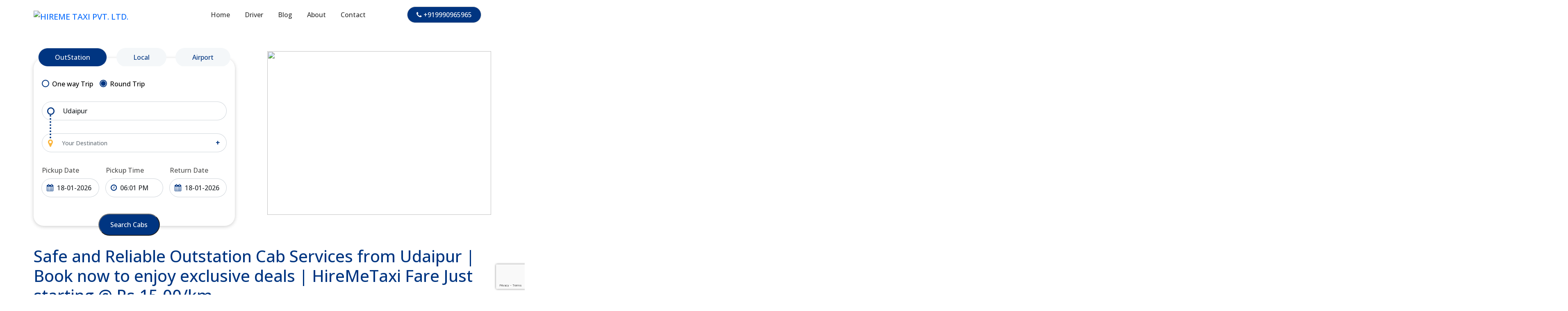

--- FILE ---
content_type: text/html; charset=UTF-8
request_url: https://www.hiremetaxi.com/outstation-cab-service-udaipur
body_size: 20658
content:

<!DOCTYPE html>
<html lang="en">

<head>
	<meta charset="UTF-8">
	<meta name="viewport" content="width=device-width, initial-scale=1.0">
	<meta http-equiv="X-UA-Compatible" content="ie=edge">
    <link rel="icon" type="image/png" href="https://www.hiremetaxi.com/uploads/favicon.png" />
       <link rel="canonical" href="https://www.hiremetaxi.com/outstation-cab-service-udaipur"/>
    <title>Book the best Outstation Cab Service in Udaipur | HireMeTaxi Fare Just starting @ Rs.15.00/km</title>
    <meta name="description" content=" Book a reliable outstation cab service in Udaipur with HireMeTaxi for a worry-free journey. Explore the best outstation cab services from Udaipur. Book now or call +91-9990965965.  Fare Just starting @ Rs.15.00/km">
    <meta name="keywords" content="outstation cab service in Udaipur, cab service from Udaipur to outstation, outstation trip from Udaipur, Udaipur outstation car rental, best outstation cab service in Udaipur, affordable outstation cabs in Udaipur, Udaipur  outstation taxi fare, outstation cab booking Udaipur">
    
    <!--og tags-->

<meta property="og:title" content="Book the best Outstation Cab Service in Udaipur | HireMeTaxi Fare Just starting @ Rs.15.00/km" />
<meta property="og:url" content="https://www.hiremetaxi.com/outstation-cab-service-udaipur" />
<meta property="og:type" content="article" />
<meta property="og:description" content=" Book a reliable outstation cab service in Udaipur with HireMeTaxi for a worry-free journey. Explore the best outstation cab services from Udaipur. Book now or call +91-9990965965.  Fare Just starting @ Rs.15.00/km" />
<meta property="og:image" content="https://www.hiremetaxi.com/uploads/hire_me_cabs-1_(1).jpg" />
<meta property="og:image:width" content="1200" />
<meta property="og:image:height" content="630" />

<!-- Twitter OG-->
<meta name="twitter:card" content="summary_large_image" />
<meta name="twitter:title" content="Book the best Outstation Cab Service in Udaipur | HireMeTaxi Fare Just starting @ Rs.15.00/km" />
<meta name="twitter:description" content=" Book a reliable outstation cab service in Udaipur with HireMeTaxi for a worry-free journey. Explore the best outstation cab services from Udaipur. Book now or call +91-9990965965.  Fare Just starting @ Rs.15.00/km" />
<meta name="twitter:url" content="https://www.hiremetaxi.com/outstation-cab-service-udaipur" />
<meta name="twitter:image" content="https://www.hiremetaxi.com/uploads/hire_me_cabs-1_(1).jpg" />
<meta name='robots' content='index, follow, max-image-preview:large, max-snippet:-1, max-video-preview:-1' />

<!-- Google tag (gtag.js) -->
<script>
  window.dataLayer = window.dataLayer || [];
  function gtag(){dataLayer.push(arguments);}
  gtag('js', new Date());

  gtag('config', 'G-LKZTPD6E78');
</script>
 <script type="application/ld+json">
{
  "@context": "https://schema.org",
  "@type": "TravelAgency",
  "name": "Hire Me Taxi",
  "image": "https://www.hiremetaxi.com/uploads/IMG_20220408_200044.jpg",
  "@id": "https://www.hiremetaxi.com/uploads/IMG_20220408_200044.jpg",
  "url": "https://www.hiremetaxi.com/",
  "telephone": "+919990965965",
  "address": {
    "@type": "PostalAddress",
    "streetAddress": "",
    "addressLocality": "",
    "postalCode": "",
    "addressCountry": "IN"
  },
  "openingHoursSpecification": {
    "@type": "OpeningHoursSpecification",
    "dayOfWeek": [
      "Monday",
      "Tuesday",
      "Wednesday",
      "Thursday",
      "Friday",
      "Saturday",
      "Sunday"
    ],
    "opens": "00:00",
    "closes": "23:59"
  },
  "sameAs": "https://www.hiremetaxi.com/" 
}
</script>

<script type="application/ld+json">
                        {
                          "@context": "https://schema.org",
                          "@type": "FAQPage",
                          "mainEntity": [{
                                    "@type": "Question",
                                    "name": "How can I book an outstation cab service in Udaipur with HireMeTaxi?",
                                    "acceptedAnswer": {
                                      "@type": "Answer",
                                      "text": "You can book an outstation cab service in Udaipur with HireMeTaxi by visiting our website and entering your travel details, including the destination, pick-up point, and date. Alternatively, you can call us at +91-9990965965 to make a booking."
                                    }
                                  },{
                                    "@type": "Question",
                                    "name": "What types of vehicles does HireMeTaxi offer for outstation travel from Udaipur?",
                                    "acceptedAnswer": {
                                      "@type": "Answer",
                                      "text": "HireMeTaxi offers a variety of vehicles for outstation travel, including hatchbacks, sedans, SUVs, tempo travelers, and luxury cars."
                                    }
                                  },{
                                    "@type": "Question",
                                    "name": "How do I contact HireMeTaxi for outstation taxi service in Udaipur?",
                                    "acceptedAnswer": {
                                      "@type": "Answer",
                                      "text": "You can contact HireMeTaxi for outstation taxi service in Udaipur by calling our 24/7 customer support at +91-9990965965."
                                    }
                                  },{
                                    "@type": "Question",
                                    "name": "What makes HireMeTaxi stand out as the best outstation taxi service in Udaipur?",
                                    "acceptedAnswer": {
                                      "@type": "Answer",
                                      "text": "HireMeTaxi stands out as the best outstation taxi service in Udaipur due to its diverse fleet of vehicles, experienced and professional drivers, competitive pricing, and local expertise, offering recommendations on routes and sightseeing."
                                    }
                                  },{
                                    "@type": "Question",
                                    "name": "Can you provide information on the pricing for different vehicle types for outstation travel from Udaipur?",
                                    "acceptedAnswer": {
                                      "@type": "Answer",
                                      "text": "Sure, here are the approximate prices for different vehicle types:
Hatchback: Rs. 11/km
Sedan: Rs. 12-13/km
SUV: Rs. 15-18/km
Tempo Traveller: Rs. 24-40/km
Luxury Car: Rs. 40-130/km
Please note that these prices may change, so confirm the fare before booking with HireMeTaxi."
                                    }
                                  }]
                            }
                            </script>
    
        <script type="application/ld+json">
        { "@context": "http://schema.org",
         "@type": "Product",
         "name": "Taxi Service",
         "aggregateRating":
           {"@type": "AggregateRating",
            "ratingValue": "5",
            "reviewCount": "569"
           }
        }
        </script>
        
        
       
<link href="https://cdn.jsdelivr.net/npm/bootstrap@5.1.3/dist/css/bootstrap.min.css" rel="stylesheet">
<link rel="stylesheet" href="https://www.hiremetaxi.com/assets/frontuser/css/style.css">
<link rel="stylesheet" type="text/css" href="https://www.hiremetaxi.com/assets/frontuser/css/owl.carousel.min.css" />
<link rel="stylesheet" type="text/css" href="https://www.hiremetaxi.com/assets/frontuser/css/owl.theme.default.min.css" />
<link rel="stylesheet" href="https://cdn.jsdelivr.net/npm/bootstrap-icons@1.7.2/font/bootstrap-icons.css">

<link rel="stylesheet" href="https://cdnjs.cloudflare.com/ajax/libs/font-awesome/4.7.0/css/font-awesome.min.css">

<link href = "https://code.jquery.com/ui/1.10.4/themes/ui-lightness/jquery-ui.css" rel = "stylesheet">
<link href="https://cdnjs.cloudflare.com/ajax/libs/timepicker/1.3.5/jquery.timepicker.min.css" rel="stylesheet" >

<link href="https://www.hiremetaxi.com/assets/frontuser/css/jquery.datetimepicker.min.css" rel="stylesheet" >
<link href="https://www.hiremetaxi.com/assets/frontuser/css/jquery.datetimepicker.min.css" rel="stylesheet" type="text/css" media="all">
<script>
   // Disable right-click menu
    document.addEventListener('contextmenu', function(e) {
        e.preventDefault();
    });

    // Disable copy-paste
    document.addEventListener('copy', function(e) {
        e.preventDefault();
    });

    document.addEventListener('cut', function(e) {
        e.preventDefault();
    });
    document.addEventListener('keydown', function(event) {
        if (event.ctrlKey && event.key === 'u') {
            event.preventDefault();
            console.log('Ctrl + U has been disabled');
        }
    });
</script>


</head>
<body><script src="https://ajax.googleapis.com/ajax/libs/jquery/3.4.1/jquery.min.js" ></script>
 <script src="https://code.jquery.com/ui/1.12.0/jquery-ui.min.js" integrity="sha256-eGE6blurk5sHj+rmkfsGYeKyZx3M4bG+ZlFyA7Kns7E=" crossorigin="anonymous"></script>

<script type="text/javascript">
    $( function() {
        var oneway = [{"id":"7","label":"Agra"},{"id":"20","label":"Ajmer"},{"id":"27","label":"Alwar"},{"id":"170","label":"Ayodhya"},{"id":"93","label":"Bahadurgarh"},{"id":"108","label":"Baran"},{"id":"48","label":"Bareilly"},{"id":"29","label":"Behror"},{"id":"111","label":"Bhilwara"},{"id":"92","label":"Bhiwadi"},{"id":"103","label":"Bikaner"},{"id":"95","label":"Bulandshahr"},{"id":"101","label":"Chomu"},{"id":"114","label":"Churu"},{"id":"51","label":"Coimbatore"},{"id":"171","label":"Dalhousie"},{"id":"53","label":"Darjeeling"},{"id":"172","label":"Dharamshala"},{"id":"116","label":"Dholpur"},{"id":"52","label":"Dwarka"},{"id":"54","label":"Faizabad"},{"id":"3","label":"Gurugram"},{"id":"118","label":"Hanumangarh"},{"id":"12","label":"Haridwar"},{"id":"2","label":"Jaipur"},{"id":"22","label":"Jodhpur"},{"id":"121","label":"Karauli"},{"id":"159","label":"Kasauli"},{"id":"160","label":"Kasol"},{"id":"30","label":"Kota"},{"id":"173","label":"Kullu"},{"id":"158","label":"Manali"},{"id":"104","label":"Mount Abu"},{"id":"28","label":"Neemrana"},{"id":"1","label":"New Delhi"},{"id":"4","label":"Noida"},{"id":"174","label":"Palampur"},{"id":"123","label":"Pali"},{"id":"151","label":"Ranthambhore Fort"},{"id":"37","label":"Salasar"},{"id":"99","label":"Samod"},{"id":"105","label":"Sawai Madhopur"},{"id":"157","label":"Shimla"},{"id":"161","label":"Solan"},{"id":"86","label":"Sonipat"},{"id":"129","label":"Tonk"},{"id":"21","label":"Udaipur"}];
        $(".oneway").autocomplete({source: oneway,messages: {noResults: '',results: function() {}}, select: function(e, ui) { e.preventDefault() 
        $(".oneway").val(ui.item.label); return false;},focus: function(e, ui) {e.preventDefault(); return false; }, autoFocus:true, minLength:0, delay:0,  });
    } );

    $( function() {
        var outcity = [{"id":"20","label":"Ajmer"},{"id":"27","label":"Alwar"},{"id":"170","label":"Ayodhya"},{"id":"93","label":"Bahadurgarh"},{"id":"108","label":"Baran"},{"id":"48","label":"Bareilly"},{"id":"109","label":"Barmer"},{"id":"29","label":"Behror"},{"id":"110","label":"Bharatpur"},{"id":"111","label":"Bhilwara"},{"id":"92","label":"Bhiwadi"},{"id":"103","label":"Bikaner"},{"id":"101","label":"Chomu"},{"id":"114","label":"Churu"},{"id":"51","label":"Coimbatore"},{"id":"115","label":"Dausa"},{"id":"116","label":"Dholpur"},{"id":"52","label":"Dwarka"},{"id":"54","label":"Faizabad"},{"id":"5","label":"Ghaziabad"},{"id":"6","label":"Greater Noida"},{"id":"3","label":"Gurugram"},{"id":"118","label":"Hanumangarh"},{"id":"2","label":"Jaipur"},{"id":"23","label":"Jaisalmer"},{"id":"119","label":"Jalore"},{"id":"22","label":"Jodhpur"},{"id":"121","label":"Karauli"},{"id":"30","label":"Kota"},{"id":"104","label":"Mount Abu"},{"id":"122","label":"Nagaur"},{"id":"28","label":"Neemrana"},{"id":"1","label":"New Delhi"},{"id":"4","label":"Noida"},{"id":"123","label":"Pali"},{"id":"151","label":"Ranthambhore Fort"},{"id":"37","label":"Salasar"},{"id":"105","label":"Sawai Madhopur"},{"id":"86","label":"Sonipat"},{"id":"129","label":"Tonk"},{"id":"21","label":"Udaipur"}];
        $(".outcity").autocomplete({source: outcity,messages: {noResults: '',results: function() {}}, select: function(e, ui) { e.preventDefault() 
        $(".outcity").val(ui.item.label); return false;},focus: function(e, ui) {e.preventDefault(); return false; }, autoFocus:true, minLength:0, delay:0,  });
    } ); 
        
  
function initAutocomplete(){ 
$("input[id*='location']").each(function() {
autocomplete = new google.maps.places.Autocomplete((this));   
autocomplete.setComponentRestrictions({ 'country': 'IN' });
google.maps.event.addListener(autocomplete, 'place_changed', function() {
var dest = $('#trcity').val();
if(dest.length > 0){
var componentForm = {
  locality: 'long_name',
}; 
var place = autocomplete.getPlace();
  for (var i = 0; i < place.address_components.length; i++) {
    var addressType = place.address_components[i].types[0];
    if (componentForm[addressType]) {
      var val = place.address_components[i][componentForm[addressType]];
//   if(dest != val){
//      alert('Please select the same city name that you entered in Pickup City.!');  
//      $('#location75').val('');
//   }
    }
  }
}
});
});
}
</script> 

<script> 
    function searchlocal(cityid) { 
        $.ajax({
        type:'post',

        url: 'https://www.hiremetaxi.com/ajax/Localpackage/index?city='+cityid+'&type=cab',
        dataType: "html", 
        success: function(response){  
                 $('#localpackage').html( response );
                  $('#packloader').html('');
          }
      }); 
    }
    function searchtransfer(cityid) { 
                $.ajax({
                type:'post',
                  
                url: 'https://www.hiremetaxi.com/ajax/Localpackage/transfer?city='+cityid+'&type=airport',
                dataType: "html", 
                success: function(response){  
                         $('#transpackage').html( response );
                          $('#packloader').html('');
                  }
              }); 
            }
</script> 
<div class="container">
	<div class="row hdrrow">
		  <div class="col-md-4 nav_logo">
	    	<a class="navbar-brand" href="/">
                    <img src="https://www.hiremetaxi.com/uploads/image_2023_11_23T06_33_22_469Z.png" style="width: 45%;" alt="HIREME TAXI PVT. LTD.">
	    	</a>
	    	<div class="ol-md-4" id="top_call_icon">	
		  		<span >
		  			<a href="tel:+919990965965" style="color:#4dc35a;">
		  				<i class="fa fa-phone-square" aria-hidden="true"></i>
		  			</a>
		  		</span>
		  		<span><a href="#" style="color:black;"><i class="fa fa-bell-o" aria-hidden="true"></i></a></span>
		  	</div>
	  </div>
    	  <div class="col-md-8 nav_bar">
			<nav class="navbar navbar-expand-sm pb-4 pt-3" id="top-menu" >		
	  		<div class="container-fluid">
	    
			    <button class="navbar-toggler" id="toggle_icon" type="button" data-bs-toggle="collapse" data-bs-target="#collapsibleNavbar">
			      <span class="navbar-toggler-icon"><i class="fa fa-bars" aria-hidden="true"></i></span>
			    </button>
			    <div class="collapse navbar-collapse " id="collapsibleNavbar">
			      <ul class="navbar-nav">
			        <li class="nav-item">
                                    <a class="nav-link" href="https://www.hiremetaxi.com/">Home</a>
			        </li>
			        <li class="nav-item">
			          <a class="nav-link" href="https://www.hiremetaxi.com/driver">Driver</a>
			        </li>
			        <li class="nav-item">
			          <a class="nav-link" href="https://www.hiremetaxi.com/blog-list">Blog</a>
			        </li>
			        <li class="nav-item">
			          <a class="nav-link" href="https://www.hiremetaxi.com/about-us">About</a>
			        </li>
			        <li class="nav-item">
			          <a class="nav-link" href="https://www.hiremetaxi.com/contact-us">Contact</a>
			        </li>    	         
			      </ul>
			    </div>
	    	 <a href="tel:+919990965965" class="btn" id="top_call"><i class="fa fa-phone" aria-hidden="true"></i> +919990965965   </a> 

	  		</div>
		  		
			</nav>
		</div>
	</div>
<!--- End of Navbar----><!---- Section Banner  ----->
<div class="row seo_banner"> 

 
  <script src="https://ajax.googleapis.com/ajax/libs/jquery/3.4.1/jquery.min.js" ></script>
 <script src="https://code.jquery.com/ui/1.12.0/jquery-ui.min.js" integrity="sha256-eGE6blurk5sHj+rmkfsGYeKyZx3M4bG+ZlFyA7Kns7E=" crossorigin="anonymous"></script>

<script type="text/javascript">
    $( function() {
        var oneway = [{"id":"7","label":"Agra"},{"id":"20","label":"Ajmer"},{"id":"27","label":"Alwar"},{"id":"170","label":"Ayodhya"},{"id":"93","label":"Bahadurgarh"},{"id":"108","label":"Baran"},{"id":"48","label":"Bareilly"},{"id":"29","label":"Behror"},{"id":"111","label":"Bhilwara"},{"id":"92","label":"Bhiwadi"},{"id":"103","label":"Bikaner"},{"id":"95","label":"Bulandshahr"},{"id":"101","label":"Chomu"},{"id":"114","label":"Churu"},{"id":"51","label":"Coimbatore"},{"id":"171","label":"Dalhousie"},{"id":"53","label":"Darjeeling"},{"id":"172","label":"Dharamshala"},{"id":"116","label":"Dholpur"},{"id":"52","label":"Dwarka"},{"id":"54","label":"Faizabad"},{"id":"3","label":"Gurugram"},{"id":"118","label":"Hanumangarh"},{"id":"12","label":"Haridwar"},{"id":"2","label":"Jaipur"},{"id":"22","label":"Jodhpur"},{"id":"121","label":"Karauli"},{"id":"159","label":"Kasauli"},{"id":"160","label":"Kasol"},{"id":"30","label":"Kota"},{"id":"173","label":"Kullu"},{"id":"158","label":"Manali"},{"id":"104","label":"Mount Abu"},{"id":"28","label":"Neemrana"},{"id":"1","label":"New Delhi"},{"id":"4","label":"Noida"},{"id":"174","label":"Palampur"},{"id":"123","label":"Pali"},{"id":"151","label":"Ranthambhore Fort"},{"id":"37","label":"Salasar"},{"id":"99","label":"Samod"},{"id":"105","label":"Sawai Madhopur"},{"id":"157","label":"Shimla"},{"id":"161","label":"Solan"},{"id":"86","label":"Sonipat"},{"id":"129","label":"Tonk"},{"id":"21","label":"Udaipur"}];
        $(".oneway").autocomplete({source: oneway,messages: {noResults: '',results: function() {}}, select: function(e, ui) { e.preventDefault() 
        $(".oneway").val(ui.item.label); return false;},focus: function(e, ui) {e.preventDefault(); return false; }, autoFocus:true, minLength:0, delay:0,  });
    } );

    $( function() {
        var outcity = [{"id":"20","label":"Ajmer"},{"id":"27","label":"Alwar"},{"id":"170","label":"Ayodhya"},{"id":"93","label":"Bahadurgarh"},{"id":"108","label":"Baran"},{"id":"48","label":"Bareilly"},{"id":"109","label":"Barmer"},{"id":"29","label":"Behror"},{"id":"110","label":"Bharatpur"},{"id":"111","label":"Bhilwara"},{"id":"92","label":"Bhiwadi"},{"id":"103","label":"Bikaner"},{"id":"101","label":"Chomu"},{"id":"114","label":"Churu"},{"id":"51","label":"Coimbatore"},{"id":"115","label":"Dausa"},{"id":"116","label":"Dholpur"},{"id":"52","label":"Dwarka"},{"id":"54","label":"Faizabad"},{"id":"5","label":"Ghaziabad"},{"id":"6","label":"Greater Noida"},{"id":"3","label":"Gurugram"},{"id":"118","label":"Hanumangarh"},{"id":"2","label":"Jaipur"},{"id":"23","label":"Jaisalmer"},{"id":"119","label":"Jalore"},{"id":"22","label":"Jodhpur"},{"id":"121","label":"Karauli"},{"id":"30","label":"Kota"},{"id":"104","label":"Mount Abu"},{"id":"122","label":"Nagaur"},{"id":"28","label":"Neemrana"},{"id":"1","label":"New Delhi"},{"id":"4","label":"Noida"},{"id":"123","label":"Pali"},{"id":"151","label":"Ranthambhore Fort"},{"id":"37","label":"Salasar"},{"id":"105","label":"Sawai Madhopur"},{"id":"86","label":"Sonipat"},{"id":"129","label":"Tonk"},{"id":"21","label":"Udaipur"}];
        $(".outcity").autocomplete({source: outcity,messages: {noResults: '',results: function() {}}, select: function(e, ui) { e.preventDefault() 
        $(".outcity").val(ui.item.label); return false;},focus: function(e, ui) {e.preventDefault(); return false; }, autoFocus:true, minLength:0, delay:0,  });
    } ); 
        
  
function initAutocomplete(){ 
$("input[id*='location']").each(function() {
autocomplete = new google.maps.places.Autocomplete((this));   
autocomplete.setComponentRestrictions({ 'country': 'IN' });
google.maps.event.addListener(autocomplete, 'place_changed', function() {
var dest = $('#trcity').val();
if(dest.length > 0){
var componentForm = {
  locality: 'long_name',
}; 
var place = autocomplete.getPlace();
  for (var i = 0; i < place.address_components.length; i++) {
    var addressType = place.address_components[i].types[0];
    if (componentForm[addressType]) {
      var val = place.address_components[i][componentForm[addressType]];
//   if(dest != val){
//      alert('Please select the same city name that you entered in Pickup City.!');  
//      $('#location75').val('');
//   }
    }
  }
}
});
});
}
</script> 

<script> 
    function searchlocal(cityid) { 
        $.ajax({
        type:'post',

        url: 'https://www.hiremetaxi.com/ajax/Localpackage/index?city='+cityid+'&type=cab',
        dataType: "html", 
        success: function(response){  
                 $('#localpackage').html( response );
                  $('#packloader').html('');
          }
      }); 
    }
    function searchtransfer(cityid) { 
                $.ajax({
                type:'post',
                  
                url: 'https://www.hiremetaxi.com/ajax/Localpackage/transfer?city='+cityid+'&type=airport',
                dataType: "html", 
                success: function(response){  
                         $('#transpackage').html( response );
                          $('#packloader').html('');
                  }
              }); 
            }
</script> 
   <script>
    // $('#xdsoft_time_variant div:first-child').addClass('aaaa');
</script>

<div class="col-md-6 tabs_menu vvvv">
    <div class="tabs_menu_inner">
        <ul class="nav nav-tabs tab" id="myTab" role="tablist">
            <li class="nav-item" role="presentation">
                <button class="nav-link  tablinks active" id="home-tab" data-bs-toggle="tab" data-bs-target="#home" onclick="tabclick()" type="button" role="tab" aria-controls="home" aria-selected="true">OutStation</button>
            </li>
            <li class="nav-item" role="presentation">
                <button class="nav-link tablinks " id="profile-tab" data-bs-toggle="tab" data-bs-target="#profile" type="button" role="tab" aria-controls="profile" aria-selected="false">Local</button>
            </li>
            <li class="nav-item" role="presentation">
                <button class="nav-link tablinks " id="contact-tab" data-bs-toggle="tab" data-bs-target="#contact" type="button" role="tab" aria-controls="contact" aria-selected="false">Airport</button>
            </li>
        </ul>


        <!---- Start Outer Tabs ----->

        <div class="tab-content tab_section" id="myTabContent">
            <!----- Start first outer tab ----->
            <div class="tab-pane tabcontent  show active" id="home" role="tabpanel" aria-labelledby="home-tab">
                <ul class="nav nav-pills mb-3" id="pills-tab" role="tablist">
                    <li class="nav-item" role="presentation">
                        <input type="radio" id="test1" checked="checked" name="radio-group" >
                        <label class="nav-link " id="pills-home-tab" data-bs-toggle="pill" data-bs-target="#pills-home" type="button" role="tab" aria-controls="pills-home" aria-selected="true" for="test1">One way Trip</label>
                        <!-- <label for="test1">Apple</label> -->
                    </li>
                    <li class="nav-item" role="presentation">
                        <input type="radio" id="test2" name="radio-group" checked>
                        <label class="nav-link active" id="pills-profile-tab" data-bs-toggle="pill" data-bs-target="#pills-profile" type="button" role="tab" aria-controls="pills-profile" aria-selected="false" for="test2">Round Trip</label>
                        <!-- <input type="radio" id="test2" name="radio-group">
                    <label for="test2">Peach</label> -->
                    </li>
                </ul>

                <!---- Start Inner Tabs ----->

                <div class="tab-content" id="pills-tabContent">
                    <!---- Start First Inner Tab ----->
                    <div class="tab-pane   inner_tabs " id="pills-home" role="tabpanel" aria-labelledby="pills-home-tab">
                        <form class="row g-3 top_form" action="https://www.hiremetaxi.com/cabs-list" method="get">
                            <div class="col-12">          
                                <div class='input-group pickLoc'>
                                    <div class="input-group mb-3 form_clock">
                                        <span class="input-group-text"><i class="fa fa-circle-o" aria-hidden="true"></i></span>
                                        <!--<input type="text" name="source" required="" value="" class="form-control oneway" id="onewaysource" placeholder= "Pick-Up Location">   -->
                                        <input type="text" name="source" required="" value="" class="form-control oneway" id="onewaysource" placeholder= "Pick-Up Location">
                                    </div>
                                </div>
                            </div>
                            <div class="col-12">          
                                <div class='input-group Desti'>
                                    <div class="input-group mb-3 form_clock">
                                        <span class="input-group-text"><i class="fa fa-map-marker" aria-hidden="true"></i></span>
                                        <input type="text" name="destination" value="" required="" class="form-control" id="location" placeholder= "Your Destination"> 
                                    </div>
                                </div>
                            </div>
                            <div class="col-md-6 col-6">          
                                <div class='input-group date'>
                                    <div class="input-group mb-3 form_clock form_dnt">
                                        <label>Pickup Date</label>
                                        <span class="input-group-text"><i class="fa fa-calendar" aria-hidden="true"></i></span>
                                        <input type="text" name="pickupdate" value="18-01-2026" required="" class="form-control datetimepickerON" id="datepicker" placeholder= "Select Date">    
                                    </div>
                                </div>
                            </div>
                            <div class="col-md-6 col-6">
                                <div class="input-group mb-3 form_clock form_dnt">
                                    <label>Pickup Time</label>
                                    <span class="input-group-text"><i class="fa fa-clock-o" aria-hidden="true"></i></span>
                                    <!--<input type="text" name="pickuptime" value="06:01 PM" required="" class="form-control timepicker" id="airTime id="Time" placeholder= "Select Time">    -->
                                     <input name="pickuptime" value="06:01 PM" type="text" required="" class="form-control timeON" id="datetimepickernew" placeholder= "Select Time">    
                                </div>
                            </div>  
                            <input type="hidden" name="triptype" value="oneway">
                            <input type="hidden" name="tripmode" value="oneway">
                            <input type="hidden" name="ptype" value="rent">
                            <input type="hidden" name="trip_category" value="budget">
                            <div class="col-md-4 form_button pt-4 "><!-- <button class="btn" id="form_btn"> -->
                                <button type="submin" id="form_btn">Search Cabs</button>
                            </div>
                        </form>
                    </div>

                    <!---- Start Second Inner Tab ----->
                    <div class="tab-pane inner_tabs show active" id="pills-profile" role="tabpanel" aria-labelledby="pills-profile-tab">
                        <form class="row g-3 top_form" action="https://www.hiremetaxi.com/cabs-list" method="get">
                            <div class="col-12">          
                                <div class='input-group pickLoc'>
                                    <div class="input-group mb-3 form_clock">
                                        <span class="input-group-text"><i class="fa fa-circle-o" aria-hidden="true"></i></span>
                                        <input type="text" name="source" required="" value="Udaipur" class="form-control outcity" id="soucemulti" placeholder= "Pick-Up Location">   
                                    </div>
                                </div>
                            </div>

                            <div class="col-12 round_dest">          
                                <div class='input-group Desti'>
                                    <div class="input-group mb-3 form_clock">
                                        <span class="input-group-text"><i class="fa fa-map-marker" aria-hidden="true"></i></span>
                                        <input type="text" name="destination[]" value="" required="" class="form-control" id="location2" placeholder= "Your Destination">    
                                    </div>
                                </div>
                            </div>
                            <div class="col-md-12 wrappr">
                                <div class="col-md-12" id="rt_inners" >
                                                                    </div>
                                <div class="col-md-12" id="rt_inner" >
                                    <a href="#" class="addmore"><b>+</b></a>
                                </div>
                            </div>
 
                            <div class="col-md-4 col-6 mt0">          
                                <div class='input-group date'>
                                    <div class="input-group mb-3 form_clock form_dnt">
                                        <label>Pickup Date</label>
                                        <span class="input-group-text"><i class="fa fa-calendar" aria-hidden="true"></i></span>
                                        <input type="text" name="pickupdate" required="" value="18-01-2026" class="form-control dateOU" id="datepicker3" placeholder= "Select Date">    
                                    </div>
                                </div>
                            </div>
                            <div class="col-md-4 col-6 mt0" >
                                <div class="input-group mb-3 form_clock form_dnt">
                                    <label>Pickup Time</label>
                                    <span class="input-group-text"><i class="fa fa-clock-o" aria-hidden="true"></i></span>
                                    <!--<input type="text" name="pickuptime" value="06:01 PM" required="" class="form-control timepicker" placeholder= "Select Time">    -->
                                    <input name="pickuptime" value="06:01 PM" type="text" required="" class="form-control timeOU" id="datetimepickernew1" placeholder= "Select Time">    
                                </div>
                            </div> 
                            <div class="col-md-4 col-6 mt0">          
                                <div class='input-group date'>
                                    <div class="input-group mb-3 form_clock form_dnt">
                                        <label>Return Date</label>
                                        <span class="input-group-text"><i class="fa fa-calendar" aria-hidden="true"></i></span>
                                          <input type="text" name="returndate" required="" value="18-01-2026" class="form-control" id="datepicker4" placeholder= "Return Date">
                                    </div>
                                </div>
                            </div>
                            
                            <input type="hidden" name="triptype" value="outstation">
                            <input type="hidden" name="tripmode" value="multicity">
                            <input type="hidden" name="ptype" value="rent">
                            <input type="hidden" name="trip_category" value="budget">
                            <div class="col-md-4 form_button pt-4 "><!-- <button class="btn" id="form_btn"> -->
                               <button type="submin" id="form_btn">Search Cabs</button>
                            </div>
                        </form>
                    </div>

                </div>
            </div>

            <!----- Start Second outer tab ----->

            <div class="tab-pane tabcontent " id="profile" role="tabpanel" aria-labelledby="profile-tab">


                <div class="tab-content" id="pills-tabContent">
                    <!---- Start First Inner Tab ----->
                    <div class="tab-pane  show inner_tabs active" id="pills-home" role="tabpanel" aria-labelledby="pills-home-tab">

                        <form class="row g-3 top_form" action="https://www.hiremetaxi.com/cabs-list" method="get">
                            <div class="col-12">          
                                <select name="source" onblur="searchlocal(this.value);" required="" class="form-select form-select-lg mb-3 rounded-pill innerSelect" aria-label=".form-select-lg example">
                                    <option selected>--Select City--</option>
                                                                        <option  value="Agra">Agra</option>
                                                                        <option  value="Ahmedabad">Ahmedabad</option>
                                                                        <option  value="Ajmer">Ajmer</option>
                                                                        <option  value="Alwar">Alwar</option>
                                                                        <option  value="Amritsar">Amritsar</option>
                                                                        <option  value="Bahadurgarh">Bahadurgarh</option>
                                                                        <option  value="Bareilly">Bareilly</option>
                                                                        <option  value="Bengaluru">Bengaluru</option>
                                                                        <option  value="Bikaner">Bikaner</option>
                                                                        <option  value="Chandigarh">Chandigarh</option>
                                                                        <option  value="Chennai">Chennai</option>
                                                                        <option  value="Coimbatore">Coimbatore</option>
                                                                        <option  value="Dehradun">Dehradun</option>
                                                                        <option  value="Ghaziabad">Ghaziabad</option>
                                                                        <option  value="Gurugram">Gurugram</option>
                                                                        <option  value="Haridwar">Haridwar</option>
                                                                        <option  value="Hyderabad">Hyderabad</option>
                                                                        <option  value="Indore">Indore</option>
                                                                        <option  value="Jaipur">Jaipur</option>
                                                                        <option  value="Jaisalmer">Jaisalmer</option>
                                                                        <option  value="Jalandhar">Jalandhar</option>
                                                                        <option  value="Jammu">Jammu</option>
                                                                        <option  value="Jodhpur">Jodhpur</option>
                                                                        <option  value="Kanpur">Kanpur</option>
                                                                        <option  value="Kochi">Kochi</option>
                                                                        <option  value="Kolkata">Kolkata</option>
                                                                        <option  value="Lucknow">Lucknow</option>
                                                                        <option  value="Ludhiana">Ludhiana</option>
                                                                        <option  value="Mumbai">Mumbai</option>
                                                                        <option  value="New Delhi">New Delhi</option>
                                                                        <option  value="Noida">Noida</option>
                                                                        <option  value="Patna">Patna</option>
                                                                        <option  value="Prayagraj">Prayagraj</option>
                                                                        <option  value="Pune">Pune</option>
                                                                        <option  value="Raipur">Raipur</option>
                                                                        <option  value="Rajkot">Rajkot</option>
                                                                        <option  value="Ranchi">Ranchi</option>
                                                                        <option  value="Rishikesh">Rishikesh</option>
                                                                        <option selected value="Udaipur">Udaipur</option>
                                                                        <option  value="Varanasi">Varanasi</option>
                                                                        <option  value="Vrindavan">Vrindavan</option>
                                                                    </select>
                            </div>

                            <div class="col-12">          
                                <select name="package" id="localpackage" required="" class="form-select form-select-lg mb-3 rounded-pill innerSelect" aria-label=".form-select-lg example">
                                    <option value="" selected>Select Hours/km</option>
                                                                       <option   value="19">08 hrs  |  80km </option>
                                                                        <option   value="20">12 hrs  |  120km </option>
                                                                    </select>
                            </div>
                            <div class="col-md-6 col-6">          
                                <div class='input-group date'>
                                    <div class="input-group mb-3 form_clock">
                                        <label>Pickup Date</label>
                                        <span class="input-group-text"><i class="fa fa-calendar" aria-hidden="true"></i></span>
                                        <input name="pickupdate"  value="18-01-2026" required="" type="text" class="form-control dateLL" id="datepicker1" placeholder= "Select Date">    
                                    </div>
                                </div>
                            </div>
                            <div class="col-md-6 col-6">
                                <div class="input-group mb-3 form_clock">
                                    <label>Pickup Time</label>
                                    <span class="input-group-text"><i class="fa fa-clock-o" aria-hidden="true"></i></span>
                                    <input name="pickuptime" value="06:01 PM" required="" type="text" class="form-control timeLL" id="datetimepickernew3" placeholder= "Select Time">    
                                </div>
                            </div>  
                            <input type="hidden" name="triptype" value="local">
                            <input type="hidden" name="tripmode" value="local">
                            <input type="hidden" name="ptype" value="local">
                            <input type="hidden" name="trip_category" value="budget">
                            <div class="col-md-4 form_button pt-4 ">
                                <button type="submin" id="form_btn">Search Cabs</button>
                            </div>
                        </form>
                    </div>

                    <!---- Start Second Inner Tab ----->
                    
                </div>
            </div>

            <!----- Start Third outer tab ----->

            <div class="tab-pane tabcontent " id="contact" role="tabpanel" aria-labelledby="contact-tab">

                <div class="tab-pane  show inner_tabs active" id="pills-home" role="tabpanel" aria-labelledby="pills-home-tab">

                    <form class="row g-3 top_form" action="https://www.hiremetaxi.com/cabs-list" method="get">
                        <div class="col-12">          
                            <select name="source" id="trcity" required="" class="form-select form-select-lg mb-3 rounded-pill innerSelect" aria-label=".form-select-lg example">
                                <option selected>-- Select Airport--</option>
                                                                    <option  value="Faridabad">Faridabad</option>
                                                                    <option  value="Ghaziabad">Ghaziabad</option>
                                                                    <option  value="Gurugram">Gurugram</option>
                                                                    <option  value="Jaipur">Jaipur</option>
                                                                    <option  value="Mumbai">Mumbai</option>
                                                                    <option  value="New Delhi">New Delhi</option>
                                                                    <option  value="Noida">Noida</option>
                                                            </select>
                        </div>
                        <div class="col-12">          
                            <select name="pickuptype" id="pickuptype"   required="" class="form-select form-select-lg mb-3 rounded-pill innerSelect" aria-label=".form-select-lg example">
                                <option  value="pick_airport"> Pickup from Airport </option>
                                <option  value="drop_airport"> Drop to Airport </option>
                                
                            </select>
                        </div>
                        <div class="col-12">          
                                <div class='input-group Desti'>
                                    <div class="input-group mb-3 form_clock">
                                        <span class="input-group-text"><i class="fa fa-map-marker" aria-hidden="true"></i></span>
                                        <input type="text" name="destination" value="" required="" class="form-control" id="location75" placeholder= "Drop Address"> 
                                    </div>
                                </div>
                            </div>
                        <div class="col-md-6 col-6">          
                            <div class='input-group date'>
                                <div class="input-group mb-3 form_clock">
                                    <label>Pickup Date</label>
                                    <span class="input-group-text"><i class="fa fa-calendar" aria-hidden="true"></i></span>
                                    <input name="pickupdate"  value="18-01-2026" type="text" required="" class="form-control dateTF" id="datepicker2" placeholder= "Select Date">    
                                </div>
                            </div>
                        </div>
                        <div class="col-md-6 col-6">
                            <div class="input-group mb-3 form_clock">
                                <label>Pickup Time</label>
                                <span class="input-group-text"><i class="fa fa-clock-o" aria-hidden="true"></i></span>
                                <input name="pickuptime" value="06:01 PM" type="text" required="" class="form-control timeTF" id="datetimepickernew4" placeholder= "Select Time">    
                            </div>
                            <input type="hidden" name="triptype" value="transfer">
                            <input type="hidden" name="tripmode" value="transfer">
                            <input type="hidden" name="ptype" value="transfer">
                            <input type="hidden" name="trip_category" value="budget">
                        </div>  
                        <div class="col-md-4 form_button pt-4 ">
                            <button type="submin" id="form_btn">Search Cabs</button>
                        </div>
                    </form>
                </div>
            </div>
        </div>
    </div>

</div>



 <!-- /. error modal-content start -->
      <div class="modal farepop" id="errorMsgs" style="z-index: 9999999;"  tabindex="-1" aria-labelledby="otpTitle" aria-modal="true" role="dialog">
    	<div class="modal-dialog modal-dialog-centered modal-md" role="document">
    		<div class="modal-content ">
    			<div class="modal-heade close_btn_pop">
    				<button type="button" class="close" data-dismiss="modal" aria-label="Close"> <span aria-hidden="true">×</span>
    				</button>
    			</div>
    			<div class="modal-body forgot_body " style="height: 150px;">
    			<span class="modal-title phone_number">
            <span id="errorhtml"></span>
            <span style="display:none" id="DatTimeError"><br/>Please call our Customer Care no. &nbsp; <a href=""  style="font-size:17px; color:#fcaf21">+91-9990965965</a></span>
            <span style="display:none" id="otperror">&nbsp; <a href=""  style="font-size:25px; color:#fcaf21">You can contact us 24x7 Hours. Help Line No.+91-9990965965 </a></span>
            </span>
        		</div>
    		</div>
    	</div>
   </div>
            <!-- /. error modal-content start -->   
            <script>
            function tabclick(){
            $("#pills-home-tab").addClass("active");
            $("#pills-home").addClass("show active");
            $("#pills-profile").removeClass("show active");
            document.getElementById("test2").checked = false;
            document.getElementById("test1").checked = true;
            }
            
           $('#pickuptype').on('change',function(){
           var tr = $('#pickuptype').val();
           if(tr == 'drop_airport'){
           $('#location75').attr('placeholder','Pickup Address');
           $('#location75').val('');
           }else{
           $('#location75').attr('placeholder','Drop Address');
           $('#location75').val('');
           }
           })
            </script>
            
            
               <div class="col-sm-6 tabs_img">
		<div class="ban_imag">
			<div class="img">
                    <img src="https://www.hiremetaxi.com/uploads/hire_me_cabs-1_(1).webp">
			</div>
		</div>
	</div>

</div>
<div class="row seo_banner"> 
    <div class="text">
    	<h1>Safe and Reliable Outstation Cab Services from Udaipur | Book now to enjoy exclusive deals | HireMeTaxi Fare Just starting @ Rs.15.00/km </h1>
                               	
    </div>
</div>
<div class="row policies">
    	
    <div class="pol_box">
        <h5>No over-pricing</h5>
        <p>Cheapest costs | Competitive prices <br> Pay as you go</p>
    </div>
    <div class="pol_box">
        <h5>Book an Outstation Cab from the App</h5>
        <div class="imgap"> 
        <a target="_blank" href="https://tinyurl.com/HMTapp">
          <img src="https://hiremetaxi.com/assets/frontuser/images/gpay.png">
          </a>
        </div>
    </div>
    <div class="pol_box">
        <h5>No return fare</h5>
        <p>One-Way cab fare | No hidden charges <br> Minimal advance</p>
    </div>
</div>
<div class="row seo_text pt-5">
	<div class="col-md-8">
	    
		<div class="row pb-5 justify-content-around">
                    			<div class="col-md-2 col-4">
                    <div class="seo_btns " id="seo_btns_1">
                          <a href="https://www.hiremetaxi.com/taxi-service-udaipur">Udaipur</a>
				    </div>
			</div>
					<div class="col-md-2 col-4">
                    <div class="seo_btns " id="seo_btns_1">
                          <a href="https://www.hiremetaxi.com/corporate-cab-service-udaipur">Corporate</a>
				    </div>
			</div>
					<div class="col-md-2 col-4">
                    <div class="seo_btns " id="seo_btns_1">
                          <a href="https://www.hiremetaxi.com/local-taxi-service-udaipur">Local</a>
				    </div>
			</div>
					<div class="col-md-2 col-4">
                    <div class="seo_btns pageactive" id="seo_btns_1">
                          <a href="https://www.hiremetaxi.com/outstation-cab-service-udaipur">Outstation</a>
				    </div>
			</div>
					<div class="col-md-2 col-4">
                    <div class="seo_btns " id="seo_btns_1">
                          <a href="https://www.hiremetaxi.com/luxury-car-rental-udaipur">Luxury</a>
				    </div>
			</div>
					<div class="col-md-2 col-4">
                    <div class="seo_btns " id="seo_btns_1">
                          <a href="https://www.hiremetaxi.com/tempo-traveller-on-rent-udaipur">Tempo traveller</a>
				    </div>
			</div>
		        </div>
		<div class="tab-content" id="pills-tabContent">
                <!----- First Tab--->
            	<div class="tab-pane fade show active" id="pills-home" role="tabpanel" aria-labelledby="pills-home-tab">
            		<h2>Book Outstation Cab Service in Udaipur for a Secure Journey&nbsp;&nbsp;</h2>

<p>Discover secure outstation cab services in Udaipur with HireMeTaxi for a worry-free journey. Enjoy seamless travel, premium vehicles, and convenient bookings. Your safety is our utmost priority. At HireMeTaxi, we take pride in delivering excellent cab services from Udaipur to outstation destinations, ensuring a trouble-free and safe travel experience.</p>

<p>Explore our extensive fleet, comprising sedans, SUVs, and luxury cars, customized to meet your specific travel requirements. Our well-maintained vehicles assure not just comfort but also safety throughout your journey.</p>

<p>Booking an outstation cab service in Udaipur with HireMeTaxi is a straightforward process. Visit our website and input your travel details, including the destination, pick-up point, and date. Alternatively, reach us at <a href="tel:+91-9990965965">+91-9990965965</a> for swift and effortless bookings.</p>

<p>Choose HireMeTaxi as your reliable travel companion for planning an outstation trip from Udaipur. Our dedication is to deliver trustworthy services that align with your expectations.</p>

<h2>Effortless Outstation Cab Booking in Udaipur</h2>

<p>Follow these steps to book an outstation cab in Udaipur seamlessly, combining convenience and efficiency:</p>

<ul>
	<li>
	<p>Online Reservations: Use HireMeTaxi to easily secure your outstation cab booking in Udaipur. Input your travel details on our website, specifying the destination, pick-up point, and travel date. Our transparent pricing structure ensures you are aware of the costs in advance.</p>
	</li>
	<li>
	<p>Mobile Application: Alternatively, utilize our user-friendly smartphone application to reserve a chauffeured vehicle. The application provides driver details, real-time tracking, and continuous customer service for your convenience.</p>
	</li>
</ul>

<p>Dedicated Customer Support: If you prefer a more personalized touch, our customer service representatives are ready to assist you in booking affordable outstation cabs in Udaipur. A simple call to us and the rest will be expertly handled.</p>

<h2>Udaipur Outstation Car Rental With Driver</h2>

<p>Explore the finest Udaipur outstation car rental service with a chauffeur, exclusively provided by HireMeTaxi. Unveil the charm of Udaipur beyond its city boundaries. HireMeTaxi enables you to discover hidden treasures with both comfort and safety in mind. Reap the unmatched advantages of selecting HireMeTaxi. From adept drivers to well-maintained vehicles, we prioritize your travel experience. Enjoy the simplicity of reserving outstation car rental services through HireMeTaxi&#39;s user-friendly platform, meticulously designed to make your booking process seamless.</p>

<h2>Outstation car rental services for round-trip in Udaipur&nbsp;</h2>

<p>Embark on a seamless journey with HireMeTaxi&#39;s outstanding round-trip car rental services in Udaipur. Enhance your travel experience with the ideal combination of affordability and convenience. What distinguishes us is our transparent pricing; there are no surprises and no concealed expenses&mdash;just a predetermined fee that encompasses everything. Your expedition becomes a hassle-free undertaking, enabling you to concentrate solely on creating treasured memories. At HireMeTaxi, we go beyond the ordinary, providing not just transportation but a commitment to comfort, convenience, and flexibility. Immerse yourself in the splendor of Udaipur and its captivating attractions, knowing that every mile is designed for your enjoyment.</p>

<h2>Find an Affordable Udaipur Outstation Taxi Fare</h2>

<p>Seeking a budget-friendly Udaipur outstation taxi fare? Explore optimal choices through HireMeTaxi. Uncover a straightforward reservation process, cost-efficient trips, and pleasurable adventures. Reserve now!</p>

<p>Your financial plan is crucial, and we recognize that. Select from our variety of affordable outstation taxi fares in Udaipur, designed to accommodate various budgetary considerations. With openness in pricing, there are no concealed expenses&mdash;only genuine value for your money. Revel in exclusive offers and savings when you make a reservation with HireMeTaxi. Your journey becomes not only economical but also an opportunity to enhance your savings.</p>

<table cellspacing="10">
	<tbody>
		<tr>
			<td>
			<p>Vehicle Type</p>
			</td>
			<td>
			<p>Model</p>
			</td>
			<td>
			<p>Cab Price&nbsp;</p>
			</td>
		</tr>
		<tr>
			<td>
			<p>Hatchback</p>
			</td>
			<td>
			<p>Wagonr or similar</p>
			</td>
			<td>
			<p>Call <a href="tel:9990965965">+91-9990965965</a> for more details</p>
			</td>
		</tr>
		<tr>
			<td>
			<p>Sedan</p>
			</td>
			<td>
			<p>Swift Dzire, Toyota Etios, Honda Amaze, Zest</p>
			</td>
			<td>
			<p>Call <a href="tel:9990965965">+91-9990965965</a> for more details</p>
			</td>
		</tr>
		<tr>
			<td>
			<p>SUV</p>
			</td>
			<td>
			<p>Ertiga, Innova, Innova Crysta</p>
			</td>
			<td>
			<p>Call <a href="tel:9990965965">+91-9990965965</a> for more details</p>
			</td>
		</tr>
		<tr>
			<td>
			<p>Tempo Traveller</p>
			</td>
			<td>
			<p>09 Seater, 13 Seater, 17 Seater, 21 Seater Tempo Traveller</p>
			</td>
			<td>
			<p>Call <a href="tel:9990965965">+91-9990965965</a> for more details</p>
			</td>
		</tr>
		<tr>
			<td>
			<p>Luxury Car</p>
			</td>
			<td>
			<p>Ciaz, Honda City, Audi, Mercedes, BMW, Jaguar</p>
			</td>
			<td>
			<p>Call <a href="tel:9990965965">+91-9990965965</a> for more details</p>
			</td>
		</tr>
	</tbody>
</table>

<p>&nbsp;</p>

<h2>Udaipur Outstation Taxi Service Contact Number&nbsp; <a href="tel:9990965965">+91-9990965965</a></h2>

<p>For outstation taxi services in Udaipur, trust HireMeTaxi as your reliable partner. We are dedicated to ensuring your travel experience is exceptional with our 24/7 customer support, diverse range of vehicles, skilled drivers, competitive pricing, and local expertise. To book your stress-free outstation taxi, contact us at <a href="tel: +91-9990965965">+91-9990965965</a>. Your convenience is our foremost priority!</p>

<h2>What makes HireMeTaxi the best outstation taxi service in Udaipur?</h2>

<ul>
	<li>
	<p>We offer a diverse fleet of vehicles to suit your needs. Whether travelling solo, with a group, or with your family, we have the right vehicle for you.</p>
	</li>
	<li>
	<p>Our drivers are experienced and professional, ensuring a safe and comfortable journey. Your safety and comfort are our top priorities.</p>
	</li>
	<li>
	<p>We offer competitive pricing for our outstation taxi services. Enjoy great value for your money when you choose HireMeTaxi.</p>
	</li>
	<li>
	<p>Our team has local expertise, so you can rely on us for recommendations on the best routes, sightseeing spots, and local insights during your journey.</p>
	</li>
</ul>

<p>&nbsp;</p>
             	<!-- Start Sixth Row ---->
            		<p>Updated at-09/05/2024</p>
               </div>
		</div>
                         
                <div class="row seo_banner"> 
    <div class="text">
    	<h2>Taxi fare from Udaipur </h2>
                               	
    </div>
</div>
                        <div class="row tablfare">
                <div class="rout-table">
                                      <div class="table-responsive">
                     <table class="table table-bordered">
                        <tbody>
                                                             <tr>
                            <th>Pickup City</th>
                            <th>Vehicle Type</th>
                            <th>Fares Starting From </th>
                            <th>Min Km</th>
                            <th>Fare/Km</th>
                            </tr>           
                                                      
                            
                                                        <tr>
                                                                <td>Udaipur </td>
                                                            <td>Etios or Similar (Sedan)</td>
                             <td>19530/-</td>
                            
                            <td>1302.00KM</td>
                            <td>15.00</td>
                            </tr>
                                            <tr>
                                                                <td>Udaipur </td>
                                                            <td>Ertiga or Similar (Suv)</td>
                             <td>22134/-</td>
                            
                            <td>1302.00KM</td>
                            <td>17.00</td>
                            </tr>
                                            <tr>
                                                                <td>Udaipur </td>
                                                            <td>Innova  (Muv)</td>
                             <td>24738/-</td>
                            
                            <td>1302.00KM</td>
                            <td>19.00</td>
                            </tr>
                                            <tr>
                                                                <td>Udaipur </td>
                                                            <td>Innova Crysta (Muv)</td>
                             <td>27342/-</td>
                            
                            <td>1302.00KM</td>
                            <td>21.00</td>
                            </tr>
                                        </tbody>
                    </table>
                   </div>
                </div>
        </div>
              
                          <div class="availb-routs">
	          <div class="routs-text">
	              <h2>Available cabs from Udaipur</h2>
	          </div>
	          <div class="routs-wrp">
	              <ul>
	                  	                    <li><a href="https://www.hiremetaxi.com/local-taxi-service-udaipur">local taxi service Udaipur </a></li>  
	                 	                    <li><a href="https://www.hiremetaxi.com/luxury-car-rental-udaipur">Luxury Car Rental In Udaipur</a></li>  
	                 	                    <li><a href="https://www.hiremetaxi.com/taxi-service-udaipur">Cab Booking in Udaipur</a></li>  
	                 	                    <li><a href="https://www.hiremetaxi.com/outstation-cab-service-udaipur">outstation cab service Udaipur</a></li>  
	                 	                    <li><a href="https://www.hiremetaxi.com/tempo-traveller-on-rent-udaipur">Tempo Traveller on Rent in Udaipur</a></li>  
	                 	                    <li><a href="https://www.hiremetaxi.com/corporate-cab-service-udaipur"> Corporate Car Rental Service in Udaipur</a></li>  
	                 	              </ul>
	          </div>
	    </div>
        
        <div class="availb-routs">
	          <div class="routs-text">
	              <h2>Available cabs from Rajasthan</h2>
	          </div>
	          <div class="routs-wrp">
	              <ul>
	                  	                    <li><a href="https://www.hiremetaxi.com/corporate-taxi-service-in-banswara">Corporate Taxi Service in Banswara</a></li>  
	                 	                    <li><a href="https://www.hiremetaxi.com/delhi-airport-to-neemrana-taxi">Delhi Airport To Neemrana Taxi</a></li>  
	                 	                    <li><a href="https://www.hiremetaxi.com/corporate-taxi-service-in-bhilwara">Corporate Taxi Service in Bhilwara</a></li>  
	                 	                    <li><a href="https://www.hiremetaxi.com/tempo-traveller-on-rent-alwar">Tempo Traveller on Rent in Alwar</a></li>  
	                 	                    <li><a href="https://www.hiremetaxi.com/taxi-service-in-barmer">Taxi Service in Barmer</a></li>  
	                 	                    <li><a href="https://www.hiremetaxi.com/taxi-service-in-dausa">Taxi Service in Dausa</a></li>  
	                 	                    <li><a href="https://www.hiremetaxi.com/tempo-traveller-on-rent-ajmer">Tempo Traveller on Rent in Ajmer </a></li>  
	                 	                    <li><a href="https://www.hiremetaxi.com/one-way-taxi-service-dausa">One-Way Taxi Service in Dausa </a></li>  
	                 	                    <li><a href="https://www.hiremetaxi.com/one-way-taxi-service-in-kota">One-Way Taxi Service in Kota</a></li>  
	                 	                    <li><a href="https://www.hiremetaxi.com/taxi-service-udaipur">Cab Booking in Udaipur</a></li>  
	                 	                    <li><a href="https://www.hiremetaxi.com/jaipur-to-ambaji-taxi-service">Jaipur to Ambaji Taxi Service</a></li>  
	                 	                    <li><a href="https://www.hiremetaxi.com/jaipur-to-kota-cab-service">Jaipur To Kota Cab service</a></li>  
	                 	                    <li><a href="https://www.hiremetaxi.com/jaipur-to-sikar-cab-service">Jaipur to Sikar cab service</a></li>  
	                 	                    <li><a href="https://www.hiremetaxi.com/jaipur-to-jaisalmer-cab-service">Jaipur To Jaisalmer Cab </a></li>  
	                 	                    <li><a href="https://www.hiremetaxi.com/taxi-service-in-chittorgarh">Taxi Service in Chittorgarh</a></li>  
	                 	                    <li><a href="https://www.hiremetaxi.com/jaipur-to-nadiad-cab-service">Jaipur to Nadiad Cab Service</a></li>  
	                 	                    <li><a href="https://www.hiremetaxi.com/tempo-traveller-on-rent-bundi">Tempo Traveller On Rent Bundi</a></li>  
	                 	                    <li><a href="https://www.hiremetaxi.com/tempo-traveller-on-rent-dungarpur">Tempo Traveller On Rent Dungarpur</a></li>  
	                 	                    <li><a href="https://www.hiremetaxi.com/jaipur-to-bikaner-cab-service">Jaipur To Bikaner Cab service</a></li>  
	                 	                    <li><a href="https://www.hiremetaxi.com/tempo-traveller-on-rent-jaipur">Tempo Traveller on Rent in Jaipur</a></li>  
	                 	                    <li><a href="https://www.hiremetaxi.com/corporate-taxi-service-in-dholpur">Corporate Taxi Service in Dholpur</a></li>  
	                 	                    <li><a href="https://www.hiremetaxi.com/outstation-cab-booking-neemrana">Outstation Cab Booking Neemrana</a></li>  
	                 	                    <li><a href="https://www.hiremetaxi.com/jaipur-to-mumbai-cab-service">Jaipur To Mumbai Cab service</a></li>  
	                 	                    <li><a href="https://www.hiremetaxi.com/one-way-taxi-service-anupgarh">One-Way Taxi Service in Anupgarh</a></li>  
	                 	                    <li><a href="https://www.hiremetaxi.com/corporate-cab-service-jaipur">Corporate Car Rental Service in Jaipur</a></li>  
	                 	                    <li><a href="https://www.hiremetaxi.com/jaipur-to-hanumangarh-cab-service">Jaipur To Hanumangarh Cab service</a></li>  
	                 	                    <li><a href="https://www.hiremetaxi.com/tempo-traveller-on-rent-jodhpur">Tempo Traveller on Rent in Jodhpur</a></li>  
	                 	                    <li><a href="https://www.hiremetaxi.com/bhiwadi-to-delhi-airport-cab">Bhiwadi To Delhi Airport Cab</a></li>  
	                 	                    <li><a href="https://www.hiremetaxi.com/outstation-cab-service-chittorgarh">outstation cab service Chittorgarh</a></li>  
	                 	                    <li><a href="https://www.hiremetaxi.com/taxi-service-in-jhunjhunu">Taxi Service in Jhunjhunu</a></li>  
	                 	                    <li><a href="https://www.hiremetaxi.com/local-taxi-service-alwar">local taxi service in Alwar</a></li>  
	                 	                    <li><a href="https://www.hiremetaxi.com/tempo-traveller-on-rent-bharatpur">Tempo Traveller On Rent Bharatpur</a></li>  
	                 	                    <li><a href="https://www.hiremetaxi.com/jaipur-to-pune-taxi-service">Jaipur to Pune Taxi Service</a></li>  
	                 	                    <li><a href="https://www.hiremetaxi.com/luxury-car-rental-bikaner">Luxury Car Rental In Bikaner </a></li>  
	                 	                    <li><a href="https://www.hiremetaxi.com/one-way-taxi-service-dholpur">One-Way Taxi Service in Dholpur </a></li>  
	                 	                    <li><a href="https://www.hiremetaxi.com/jaipur-to-haldwani-cab-service">Jaipur To Haldwani Cab</a></li>  
	                 	                    <li><a href="https://www.hiremetaxi.com/one-way-taxi-service-hanumangarh">One-Way Taxi Service in Hanumangarh</a></li>  
	                 	                    <li><a href="https://www.hiremetaxi.com/outstation-cab-service-jhunjhunu">outstation cab service Jhunjhunu</a></li>  
	                 	                    <li><a href="https://www.hiremetaxi.com/jaipur-to-bamanpura-cab-service">Jaipur to Bamanpura Cab Service</a></li>  
	                 	                    <li><a href="https://www.hiremetaxi.com/tempo-traveller-on-rent-anupgarh">Tempo Traveller On Rent Anupgarh</a></li>  
	                 	                    <li><a href="https://www.hiremetaxi.com/local-taxi-service-jodhpur">local taxi service Jodhpur </a></li>  
	                 	                    <li><a href="https://www.hiremetaxi.com/corporate-taxi-service-in-anupgarh">Corporate Taxi Service in Anupgarh</a></li>  
	                 	                    <li><a href="https://www.hiremetaxi.com/outstation-cab-service-bikaner">Outstation Cab Service in Bikaner</a></li>  
	                 	                    <li><a href="https://www.hiremetaxi.com/outstation-cab-service-nagaur">outstation cab service Nagaur</a></li>  
	                 	                    <li><a href="https://www.hiremetaxi.com/alwar-to-delhi-airport-cab">Alwar To Delhi Airport Cab</a></li>  
	                 	                    <li><a href="https://www.hiremetaxi.com/outstation-cab-service-banswara">outstation cab service Banswara</a></li>  
	                 	                    <li><a href="https://www.hiremetaxi.com/taxi-service-in-dholpur">Taxi Service in Dholpur</a></li>  
	                 	                    <li><a href="https://www.hiremetaxi.com/one-way-taxi-service-chittorgarh">One-Way Taxi Service in Chittorgarh</a></li>  
	                 	                    <li><a href="https://www.hiremetaxi.com/tempo-traveller-on-rent-dholpur">Tempo Traveller On Rent Dholpur</a></li>  
	                 	                    <li><a href="https://www.hiremetaxi.com/one-way-taxi-service-in-pali">One-Way Taxi Service in Pali</a></li>  
	                 	                    <li><a href="https://www.hiremetaxi.com/corporate-taxi-service-in-dausa">Corporate Taxi Service in Dausa</a></li>  
	                 	                    <li><a href="https://www.hiremetaxi.com/outstation-cab-service-mount-abu">outstation cab service in Mount Abu</a></li>  
	                 	                    <li><a href="https://www.hiremetaxi.com/corporate-taxi-service-in-karauli">Corporate Taxi Service in Karauli</a></li>  
	                 	                    <li><a href="https://www.hiremetaxi.com/tempo-traveller-on-rent-kota">Tempo Traveller On Rent Kota</a></li>  
	                 	                    <li><a href="https://www.hiremetaxi.com/one-way-taxi-service-bundi">One-Way Taxi Service in Bundi</a></li>  
	                 	                    <li><a href="https://www.hiremetaxi.com/corporate-taxi-service-in-barmer">Corporate Taxi Service in Barmer</a></li>  
	                 	                    <li><a href="https://www.hiremetaxi.com/tempo-traveller-on-rent-mount-abu-1">Tempo Traveller on Rent in Mount Abu-1</a></li>  
	                 	                    <li><a href="https://www.hiremetaxi.com/corporate-taxi-service-in-churu">Corporate Taxi Service in Churu</a></li>  
	                 	                    <li><a href="https://www.hiremetaxi.com/luxury-car-rental-ajmer">Luxury Car Rental In Ajmer </a></li>  
	                 	                    <li><a href="https://www.hiremetaxi.com/one-way-taxi-service-in-jhunjhunu">One-Way Taxi Service in Jhunjhunu</a></li>  
	                 	                    <li><a href="https://www.hiremetaxi.com/jaipur-to-faizabad-cab-service">Jaipur to Faizabad Cab Service</a></li>  
	                 	                    <li><a href="https://www.hiremetaxi.com/outstation-cab-service-jalore">outstation cab service Jalore</a></li>  
	                 	                    <li><a href="https://www.hiremetaxi.com/tempo-traveller-on-rent-karauli">Tempo Traveller On Rent Karauli</a></li>  
	                 	                    <li><a href="https://www.hiremetaxi.com/taxi-service-in-jalore">Taxi Service in Jalore</a></li>  
	                 	                    <li><a href="https://www.hiremetaxi.com/tempo-traveller-on-rent-barmer">Tempo Traveller On Rent Barmer</a></li>  
	                 	                    <li><a href="https://www.hiremetaxi.com/luxury-car-rental-jaipur">Luxury Car Rental In Jaipur </a></li>  
	                 	                    <li><a href="https://www.hiremetaxi.com/cab-taxi-car-rental-alwar">Taxi and Car Rental Service in Alwar</a></li>  
	                 	                    <li><a href="https://www.hiremetaxi.com/taxi-service-bhiwadi">Taxi service in Bhiwadi </a></li>  
	                 	                    <li><a href="https://www.hiremetaxi.com/jaipur-airport-prepaid-taxi-service">Jaipur Airport Prepaid Taxi service</a></li>  
	                 	                    <li><a href="https://www.hiremetaxi.com/jaipur-to-chandigarh-cab-service">Jaipur to Chandigarh Cab Service</a></li>  
	                 	                    <li><a href="https://www.hiremetaxi.com/tempo-traveller-on-rent-nagaur">Tempo Traveller On Rent Nagaur</a></li>  
	                 	                    <li><a href="https://www.hiremetaxi.com/one-way-taxi-service-churu">One-Way Taxi Service in Churu</a></li>  
	                 	                    <li><a href="https://www.hiremetaxi.com/taxi-service-mount-abu">Taxi Service in Mount Abu</a></li>  
	                 	                    <li><a href="https://www.hiremetaxi.com/taxi-service-in-banswara">Taxi Service in Banswara</a></li>  
	                 	                    <li><a href="https://www.hiremetaxi.com/luxury-car-rental-udaipur">Luxury Car Rental In Udaipur</a></li>  
	                 	                    <li><a href="https://www.hiremetaxi.com/tempo-traveller-on-rent-banswara">Tempo Traveller On Rent Banswara</a></li>  
	                 	                    <li><a href="https://www.hiremetaxi.com/tempo-traveller-on-rent-hanumangarh">Tempo Traveller On Rent Hanumangarh</a></li>  
	                 	                    <li><a href="https://www.hiremetaxi.com/one-way-taxi-service-bhilwara">ffortless One-Way Taxi Service in Bhilwara | HireMeTaxi</a></li>  
	                 	                    <li><a href="https://www.hiremetaxi.com/corporate-taxi-service-in-dungarpur">Corporate Taxi Service in Dungarpur</a></li>  
	                 	                    <li><a href="https://www.hiremetaxi.com/luxury-car-rental-in-sawai-madhopur">Luxury Car Rental In Sawai Madhopur</a></li>  
	                 	                    <li><a href="https://www.hiremetaxi.com/tempo-traveller-on-rent-sawai-madhopur">Tempo Traveller on Rent in Sawai Madhopur</a></li>  
	                 	                    <li><a href="https://www.hiremetaxi.com/outstation-cab-booking-bhiwadi">Outstation Cab Booking Bhiwadi</a></li>  
	                 	                    <li><a href="https://www.hiremetaxi.com/bhiwadi-local-cab-service">Local Cab Service in Bhiwadi</a></li>  
	                 	                    <li><a href="https://www.hiremetaxi.com/tempo-traveller-on-rent-mount-abu">Tempo Traveller on Rent in Mount Abu-1</a></li>  
	                 	                    <li><a href="https://www.hiremetaxi.com/corporate-cab-service-alwar">Corporate Cab, Taxi and Car Rental Service in Alwar</a></li>  
	                 	                    <li><a href="https://www.hiremetaxi.com/one-way-taxi-service-banswara">One-Way Taxi Service in Banswara</a></li>  
	                 	                    <li><a href="https://www.hiremetaxi.com/jaipur-to-kanpur-taxi-service">Jaipur to Kanpur Taxi Service</a></li>  
	                 	                    <li><a href="https://www.hiremetaxi.com/tempo-traveller-on-rent-bikaner">Tempo Traveller on Rent in Bikaner</a></li>  
	                 	                    <li><a href="https://www.hiremetaxi.com/jaipur-to-jhunjhunu-cab-service">Jaipur To Jhunjhunu Cabs</a></li>  
	                 	                    <li><a href="https://www.hiremetaxi.com/corporate-taxi-service-in-chittorgarh">Corporate Taxi Service in Chittorgarh</a></li>  
	                 	                    <li><a href="https://www.hiremetaxi.com/outstation-cab-booking-alwar">Outstation Cab Booking Alwar</a></li>  
	                 	                    <li><a href="https://www.hiremetaxi.com/corporate-cab-service-ajmer">Corporate Car Rental Service in Ajmer </a></li>  
	                 	                    <li><a href="https://www.hiremetaxi.com/jaipur-to-nainital-cab-service">Jaipur to Nainital Cab service</a></li>  
	                 	                    <li><a href="https://www.hiremetaxi.com/outstation-cab-service-jhalawar">outstation cab service in Jhalawar</a></li>  
	                 	                    <li><a href="https://www.hiremetaxi.com/jaipur-to-alwar-cab-service">Jaipur To Alwar Cab service</a></li>  
	                 	                    <li><a href="https://www.hiremetaxi.com/tempo-traveller-on-rent-bhiwadi">Tempo Traveller on rent in Bhiwadi</a></li>  
	                 	                    <li><a href="https://www.hiremetaxi.com/corporate-taxi-service-in-jhalawar">Corporate Taxi Service in Jhalawar</a></li>  
	                 	                    <li><a href="https://www.hiremetaxi.com/outstation-cab-service-jodhpur">outstation cab service in Jodhpur</a></li>  
	                 	                    <li><a href="https://www.hiremetaxi.com/luxury-car-rental-alwar">Luxury car rental in Alwar</a></li>  
	                 	                    <li><a href="https://www.hiremetaxi.com/taxi-service-in-nagaur">Taxi Service in Nagaur</a></li>  
	                 	                    <li><a href="https://www.hiremetaxi.com/outstation-cab-service-dausa">outstation cab service Dausa</a></li>  
	                 	                    <li><a href="https://www.hiremetaxi.com/local-taxi-service-udaipur">local taxi service Udaipur </a></li>  
	                 	                    <li><a href="https://www.hiremetaxi.com/jaipur-to-haridwar-taxi-service">Jaipur to Haridwar Taxi Service</a></li>  
	                 	                    <li><a href="https://www.hiremetaxi.com/corporate-taxi-service-in-baran">Corporate Taxi Service in Baran</a></li>  
	                 	                    <li><a href="https://www.hiremetaxi.com/corporate-taxi-service-in-jhunjhunu">Corporate Taxi Service in Jhunjhunu</a></li>  
	                 	                    <li><a href="https://www.hiremetaxi.com/tempo-traveller-on-rent-baran">Tempo Traveller On Rent Baran</a></li>  
	                 	                    <li><a href="https://www.hiremetaxi.com/taxi-service-jaipur">Taxi Service in Jaipur</a></li>  
	                 	                    <li><a href="https://www.hiremetaxi.com/taxi-service-jodhpur">Cab Service in Jodhpur</a></li>  
	                 	                    <li><a href="https://www.hiremetaxi.com/jaipur-to-delhi-cab-service">Jaipur To Delhi Cabs</a></li>  
	                 	                    <li><a href="https://www.hiremetaxi.com/cab-taxi-car-rental-neemrana">Car Rental Service in Neemrana</a></li>  
	                 	                    <li><a href="https://www.hiremetaxi.com/corporate-taxi-service-in-jalore">Corporate Taxi Service in Jalore</a></li>  
	                 	                    <li><a href="https://www.hiremetaxi.com/one-way-cab-service-neemrana">One Way Cab Service in Neemrana</a></li>  
	                 	                    <li><a href="https://www.hiremetaxi.com/luxury-car-rental-neemrana">Luxury car rental in Neemrana</a></li>  
	                 	                    <li><a href="https://www.hiremetaxi.com/taxi-service-in-karauli">Taxi Service in Karauli</a></li>  
	                 	                    <li><a href="https://www.hiremetaxi.com/tempo-traveller-on-rent-churu">Tempo Traveller On Rent Churu</a></li>  
	                 	                    <li><a href="https://www.hiremetaxi.com/outstation-cab-service-udaipur">outstation cab service Udaipur</a></li>  
	                 	                    <li><a href="https://www.hiremetaxi.com/outstation-cab-service-dungarpur">outstation cab service Dungarpur</a></li>  
	                 	                    <li><a href="https://www.hiremetaxi.com/taxi-service-in-churu">Taxi Service in Churu</a></li>  
	                 	                    <li><a href="https://www.hiremetaxi.com/corporate-taxi-service-in-nagaur">Corporate Taxi Service in Nagaur</a></li>  
	                 	                    <li><a href="https://www.hiremetaxi.com/taxi-service-in-jhalawar">Taxi Service in Jhalawar</a></li>  
	                 	                    <li><a href="https://www.hiremetaxi.com/outstation-cab-service-churu">outstation cab service Churu</a></li>  
	                 	                    <li><a href="https://www.hiremetaxi.com/jaipur-to-faridkot-cab-service">Jaipur to Faridkot Cab Service </a></li>  
	                 	                    <li><a href="https://www.hiremetaxi.com/cab-taxi-car-rental-bhiwadi">Taxi and Car Rental Service in Bhiwadi</a></li>  
	                 	                    <li><a href="https://www.hiremetaxi.com/taxi-service-in-hanumangarh">Taxi Service in Hanumangarh</a></li>  
	                 	                    <li><a href="https://www.hiremetaxi.com/luxury-car-rental-bhiwadi">Luxury car rental in Bhiwadi</a></li>  
	                 	                    <li><a href="https://www.hiremetaxi.com/taxi-service-in-bundi">Taxi Service in Bundi</a></li>  
	                 	                    <li><a href="https://www.hiremetaxi.com/neemrana-to-delhi-airport-cab">Neemrana To Delhi Airport Cab</a></li>  
	                 	                    <li><a href="https://www.hiremetaxi.com/one-way-taxi-service-barmer">One-Way Taxi Service in Barmer</a></li>  
	                 	                    <li><a href="https://www.hiremetaxi.com/taxi-service-in-bhilwara">Taxi Service in Bhilwara</a></li>  
	                 	                    <li><a href="https://www.hiremetaxi.com/jaipur-to-gurugram-cab-service">Jaipur To Gurgaon Cabs</a></li>  
	                 	                    <li><a href="https://www.hiremetaxi.com/local-taxi-service-ajmer">Local Taxi Service in Ajmer</a></li>  
	                 	                    <li><a href="https://www.hiremetaxi.com/one-way-taxi-service-jalore">One-Way Taxi Service in Jalore</a></li>  
	                 	                    <li><a href="https://www.hiremetaxi.com/outstation-cab-service-barmer">outstation cab service Barmer</a></li>  
	                 	                    <li><a href="https://www.hiremetaxi.com/one-way-cab-service-alwar">One Way Cab Service in Alwar </a></li>  
	                 	                    <li><a href="https://www.hiremetaxi.com/jaipur-to-hisar-cab-service">Jaipur To Hisar Cab service</a></li>  
	                 	                    <li><a href="https://www.hiremetaxi.com/corporate-taxi-service-in-bharatpur">Corporate Taxi Service in Bharatpur</a></li>  
	                 	                    <li><a href="https://www.hiremetaxi.com/outstation-cab-service-jaipur">Outstation Cab Services in Jaipur</a></li>  
	                 	                    <li><a href="https://www.hiremetaxi.com/innova-rental-neemrana">Innova Rental in Neemrana </a></li>  
	                 	                    <li><a href="https://www.hiremetaxi.com/taxi-service-in-pali">Taxi Service in Pali</a></li>  
	                 	                    <li><a href="https://www.hiremetaxi.com/one-way-taxi-service-dungarpur">One-Way Taxi Service in Dungarpur</a></li>  
	                 	                    <li><a href="https://www.hiremetaxi.com/tempo-traveller-on-rent-bhilwara">Tempo Traveller On Rent Bhilwara</a></li>  
	                 	                    <li><a href="https://www.hiremetaxi.com/taxi-service-in-bharatpur">Taxi Service in Bharatpur</a></li>  
	                 	                    <li><a href="https://www.hiremetaxi.com/one-way-taxi-service-in-karauli">One-Way Taxi Service in Karauli</a></li>  
	                 	                    <li><a href="https://www.hiremetaxi.com/tempo-traveller-on-rent-pali">Tempo Traveller On Rent Pali</a></li>  
	                 	                    <li><a href="https://www.hiremetaxi.com/jaipur-to-ahemdabad-taxi-service">Jaipur to Ahemdabad Taxi Service</a></li>  
	                 	                    <li><a href="https://www.hiremetaxi.com/outstation-cab-service-dholpur">outstation cab service Dholpur</a></li>  
	                 	                    <li><a href="https://www.hiremetaxi.com/corporate-taxi-service-in-kota">Corporate Taxi Service in Kota</a></li>  
	                 	                    <li><a href="https://www.hiremetaxi.com/outstation-cab-service-hanumangarh">outstation cab service Hanumangarh</a></li>  
	                 	                    <li><a href="https://www.hiremetaxi.com/corporate-taxi-service-in-bundi">Corporate Taxi Service in Bundi</a></li>  
	                 	                    <li><a href="https://www.hiremetaxi.com/tempo-traveller-on-rent-chittorgarh">Tempo Traveller On Rent Chittorgarh</a></li>  
	                 	                    <li><a href="https://www.hiremetaxi.com/one-way-taxi-service-baran">One-Way Taxi Service in Baran</a></li>  
	                 	                    <li><a href="https://www.hiremetaxi.com/corporate-cab-service-mount-abu">Corporate Car Rental Service in Mount Abu </a></li>  
	                 	                    <li><a href="https://www.hiremetaxi.com/tempo-traveller-on-rent-udaipur">Tempo Traveller on Rent in Udaipur</a></li>  
	                 	                    <li><a href="https://www.hiremetaxi.com/outstation-cab-service-bharatpur">outstation cab service Bharatpur</a></li>  
	                 	                    <li><a href="https://www.hiremetaxi.com/jaipur-to-lucknow-taxi-service">Jaipur to Lucknow Taxi Service</a></li>  
	                 	                    <li><a href="https://www.hiremetaxi.com/tempo-traveller-on-rent-dausa">Tempo Traveller On Rent Dausa</a></li>  
	                 	                    <li><a href="https://www.hiremetaxi.com/jaipur-to-agra-cab-service">Jaipur To Agra Cabs</a></li>  
	                 	                    <li><a href="https://www.hiremetaxi.com/outstation-cab-service-bhilwara">outstation cab service Bhilwara</a></li>  
	                 	                    <li><a href="https://www.hiremetaxi.com/outstation-cab-service-pali">outstation cab service Pali</a></li>  
	                 	                    <li><a href="https://www.hiremetaxi.com/taxi-service-in-anupgarh">Taxi Service in Anupgarh</a></li>  
	                 	                    <li><a href="https://www.hiremetaxi.com/corporate-cab-service-bhiwadi">Corporate Cab, Taxi and Car Rental Service in Bhiwadi</a></li>  
	                 	                    <li><a href="https://www.hiremetaxi.com/taxi-service-in-kota">Taxi Service in Kota</a></li>  
	                 	                    <li><a href="https://www.hiremetaxi.com/taxi-service-sawai-madhopur">Taxi Service in Sawai Madhopur</a></li>  
	                 	                    <li><a href="https://www.hiremetaxi.com/taxi-service-in-baran">Taxi Service in Baran</a></li>  
	                 	                    <li><a href="https://www.hiremetaxi.com/luxury-car-rental-jodhpur">Luxury Car Rental In Jodhpur</a></li>  
	                 	                    <li><a href="https://www.hiremetaxi.com/taxi-service-ajmer">Taxi Service in Ajmer</a></li>  
	                 	                    <li><a href="https://www.hiremetaxi.com/corporate-cab-service-bikaner">Corporate Car Rental Service in Bikaner</a></li>  
	                 	                    <li><a href="https://www.hiremetaxi.com/jaipur-to-makrana-cab-service">Jaipur to Makrana Cab Service</a></li>  
	                 	                    <li><a href="https://www.hiremetaxi.com/one-way-taxi-service-jhalawar">One-Way Taxi Service in Jhalawar</a></li>  
	                 	                    <li><a href="https://www.hiremetaxi.com/corporate-taxi-service-in-pali">Corporate Taxi Service in Pali</a></li>  
	                 	                    <li><a href="https://www.hiremetaxi.com/outstation-cab-service-kota">outstation cab service Kota</a></li>  
	                 	                    <li><a href="https://www.hiremetaxi.com/outstation-cab-service-ajmer"> outstation cab service Ajmer</a></li>  
	                 	                    <li><a href="https://www.hiremetaxi.com/one-way-cab-service-bhiwadi">One Way Cab Service in Bhiwadi</a></li>  
	                 	                    <li><a href="https://www.hiremetaxi.com/tempo-traveller-on-rent-jalore">Tempo Traveller On Rent Jalore</a></li>  
	                 	                    <li><a href="https://www.hiremetaxi.com/corporate-cab-service-udaipur"> Corporate Car Rental Service in Udaipur</a></li>  
	                 	                    <li><a href="https://www.hiremetaxi.com/neemrana-local-cab-service">Local Cab Service in Neemrana </a></li>  
	                 	                    <li><a href="https://www.hiremetaxi.com/taxi-service-in-dungarpur">Taxi Service in Dungarpur</a></li>  
	                 	                    <li><a href="https://www.hiremetaxi.com/one-way-taxi-service-bharatpur">One-Way Taxi Service in Bharatpur</a></li>  
	                 	                    <li><a href="https://www.hiremetaxi.com/tempo-traveller-on-rent-neemrana">Tempo Traveller on rent in Neemrana</a></li>  
	                 	                    <li><a href="https://www.hiremetaxi.com/taxi-service-neemrana">Taxi Service in Neemrana</a></li>  
	                 	                    <li><a href="https://www.hiremetaxi.com/jaipur-to-new-delhi-cab-service">Jaipur To New Delhi Cab service</a></li>  
	                 	                    <li><a href="https://www.hiremetaxi.com/corporate-cab-service-jodhpur">Corporate Car Rental Service in Jodhpur</a></li>  
	                 	                    <li><a href="https://www.hiremetaxi.com/local-taxi-service-bikaner">local taxi service in Bikaner </a></li>  
	                 	                    <li><a href="https://www.hiremetaxi.com/jaipur-to-mysore-cab-service">Top Jaipur to Mysore Cab Service | Affordable Jaipur to Mysore Fare | HireMeTaxi</a></li>  
	                 	                    <li><a href="https://www.hiremetaxi.com/outstation-cab-service-anupgarh">outstation cab service Anupgarh</a></li>  
	                 	                    <li><a href="https://www.hiremetaxi.com/corporate-taxi-service-in-hanumangarh">Corporate Taxi Service in Hanumangarh</a></li>  
	                 	                    <li><a href="https://www.hiremetaxi.com/outstation-cab-service-bundi">outstation cab service Bundi</a></li>  
	                 	                    <li><a href="https://www.hiremetaxi.com/jaipur-to-noida-cab-service">Jaipur To Noida Cab service</a></li>  
	                 	                    <li><a href="https://www.hiremetaxi.com/corporate-cab-service-sawai-madhopur">Corporate Car Rental Service in Sawai Madhopur</a></li>  
	                 	                    <li><a href="https://www.hiremetaxi.com/one-way-taxi-service-in-nagaur">One-Way Taxi Service in Nagaur</a></li>  
	                 	                    <li><a href="https://www.hiremetaxi.com/jaipur-to-ajmer-cab">Jaipur To Ajmer Cabs</a></li>  
	                 	                    <li><a href="https://www.hiremetaxi.com/tempo-traveller-on-rent-jhalawar">Tempo Traveller On Rent Jhalawar</a></li>  
	                 	                    <li><a href="https://www.hiremetaxi.com/tempo-traveller-on-rent-jhunjhunu">Tempo Traveller On Rent Jhunjhunu</a></li>  
	                 	                    <li><a href="https://www.hiremetaxi.com/jaipur-to-abu-road-taxi-service">Jaipur to Abu Road Taxi Service</a></li>  
	                 	                    <li><a href="https://www.hiremetaxi.com/taxi-service-bikaner">Taxi Service in Bikaner</a></li>  
	                 	                    <li><a href="https://www.hiremetaxi.com/corporate-cab-service-neemrana"> Corporate Cab, Taxi and Car Rental Service in Neemrana</a></li>  
	                 	                    <li><a href="https://www.hiremetaxi.com/outstation-cab-service-baran">outstation cab service Baran</a></li>  
	                 	                    <li><a href="https://www.hiremetaxi.com/luxury-car-rental-in-mount-abu">Luxury Car Rental In Mount Abu</a></li>  
	                 	                    <li><a href="https://www.hiremetaxi.com/outstation-cab-service-karauli">outstation cab service Karauli</a></li>  
	                 	                    <li><a href="https://www.hiremetaxi.com/jaipur-to-karnal-taxi-service">Jaipur to Karnal Taxi Service</a></li>  
	                 	                    <li><a href="https://www.hiremetaxi.com/taxi-service-alwar">Taxi Service in Alwar</a></li>  
	                 	              </ul>
	          </div>
	    </div>
        
        <div class="seo_testimonial_sec">
           <section id="about_people"></section>
        </div>
        
        <div class=" car_detail_section" id="routlist">	
          <img src="https://www.hiremetaxi.com/uploads/loading.gif" width="100%" alt="HIREME TAXI PVT. LTD.">
        </div>
            	<div class="seofaq">
            	<div class="row p-5 accordion_section">
                	<div class="col-md-3 border accor_part1">
                			<img src="https://www.hiremetaxi.com/assets/frontuser/images/ask.png">
                			<p>Frequently Asked Questions</p>
                	</div>
                	<div class="col-md-9 accor_part2">
                                                                        <div class="accor_toggle">
                                            <button class="accordion_btn">How can I book an outstation cab service in Udaipur with HireMeTaxi?</button>
                                            <div class="accordion_text">
                                              <p>You can book an outstation cab service in Udaipur with HireMeTaxi by visiting our website and entering your travel details, including the destination, pick-up point, and date. Alternatively, you can call us at +91-9990965965 to make a booking.</p>
                                            </div>
                                    </div>
                                                                     <div class="accor_toggle">
                                            <button class="accordion_btn">What types of vehicles does HireMeTaxi offer for outstation travel from Udaipur?</button>
                                            <div class="accordion_text">
                                              <p>HireMeTaxi offers a variety of vehicles for outstation travel, including hatchbacks, sedans, SUVs, tempo travelers, and luxury cars.</p>
                                            </div>
                                    </div>
                                                                     <div class="accor_toggle">
                                            <button class="accordion_btn">How do I contact HireMeTaxi for outstation taxi service in Udaipur?</button>
                                            <div class="accordion_text">
                                              <p>You can contact HireMeTaxi for outstation taxi service in Udaipur by calling our 24/7 customer support at +91-9990965965.</p>
                                            </div>
                                    </div>
                                                                     <div class="accor_toggle">
                                            <button class="accordion_btn">What makes HireMeTaxi stand out as the best outstation taxi service in Udaipur?</button>
                                            <div class="accordion_text">
                                              <p>HireMeTaxi stands out as the best outstation taxi service in Udaipur due to its diverse fleet of vehicles, experienced and professional drivers, competitive pricing, and local expertise, offering recommendations on routes and sightseeing.</p>
                                            </div>
                                    </div>
                                                                     <div class="accor_toggle">
                                            <button class="accordion_btn">Can you provide information on the pricing for different vehicle types for outstation travel from Udaipur?</button>
                                            <div class="accordion_text">
                                              <p>Sure, here are the approximate prices for different vehicle types:
Hatchback: Rs. 11/km
Sedan: Rs. 12-13/km
SUV: Rs. 15-18/km
Tempo Traveller: Rs. 24-40/km
Luxury Car: Rs. 40-130/km
Please note that these prices may change, so confirm the fare before booking with HireMeTaxi.</p>
                                            </div>
                                    </div>
                                                 		
                	</div>
                </div>
            </div>
                 
	</div>
	<div class="col-md-4">
		<div class="container seo_text2 border side_enquiry">
			<div class="seo_text2_1 text-center pt-3">
				<h5>Enter Your Details</h5>
								<p>Our team will contact you in next 24 hours.</p>
			</div>
                    <form action="https://www.hiremetaxi.com/Contact/sendmail2" enctype="multipart/form-data" method="post" accept-charset="utf-8">
			<div class="seo_input">
				<div class="mb-3">
				  <input type="text" name="name" class="form-control lettersOnly" maxlength="100" id="seoInput1" placeholder="Enter Your Name">
				</div>
				<div class="mb-3">
				    
                <input type="text" name="mobile" class="form-control numbersOnly" maxlength="10" id="seoInput2" placeholder="Enter Your Phone Number">
				</div>
				<div class="mb-3">
                                    <input type="email" name="email" class="form-control" id="seoInput3" placeholder="Enter Your Email id">
				</div>
				<input type="hidden" id="city" name="city" value="21">
				<input type="hidden" id="url" name="pagename" value="page_seo">
				 <input type="hidden" id="url" name="url" value="https://www.hiremetaxi.com/outstation-cab-service-udaipur">
                                <input type="hidden" id="g-recaptcha-response" name="g-recaptcha-response">
                                <input type="hidden" name="action" value="validate_captcha">
				<div class="mb-3 seoButton">
					<button type="submit" class="btn seo_btn">submit</button>
				</div>
                               

			</div>
                    </form>
			<div class="sidenumbr">
			    <h5>Any Query? Call Us</h5>
			    <a href="tel:+91 9990965965" class="btn" id="top_call"><i class="fa fa-phone" aria-hidden="true"></i> +91 9990965965   </a>
			</div>
		</div>
	</div>
</div>


<!--------- Hire services ------->


</div><!------ End of Container ------>

       <script src="https://www.google.com/recaptcha/api.js?render=6LfwXkkjAAAAAN5JJol3k6Tz2B6Pp5AtXeGC2gIz"></script>
<script>
    grecaptcha.ready(function() {
    // do request for recaptcha token
    // response is promise with passed token
        grecaptcha.execute('6LfwXkkjAAAAAN5JJol3k6Tz2B6Pp5AtXeGC2gIz', {action:'validate_captcha'})
                  .then(function(token) {
            // add token value to form
            document.getElementById('g-recaptcha-response').value = token;
        });
    });
</script><section class="container-fluid">
    <div class="row" id="pop_route">

    </div>

    <!--- Footer --->

    <div class="row" id="footer_list">

        <!--<div class="col-md-2 footer_list1">-->
        <!--    <h6 class="heading">PRODUCT</h6>-->
        <!--    <ul>-->
               
        <!--        <li><a href="#">Business</a></li>-->
        <!--        <li><a href="#">Safety</a></li>-->
        <!--        <li><a href="#">Cities and rates</a></li>-->
        <!--    </ul>-->
        <!--</div>-->
        <div class="col-md-2 footer_list1">
            <h6 class="heading">ABOUT US</h6>
            <ul>
                <li><a href="https://www.hiremetaxi.com/about-us">Who we are</a></li>
                <!--<li><a href="#">Join the team</a></li>-->
                 <li><a href="https://www.hiremetaxi.com/driver">Join as Drivers</a></li>
                <li><a href="https://www.hiremetaxi.com/blog-list">Blog</a></li>
                <li><a target="_blank" href="https://www.hiremetaxi.com/sitemap.xml">Sitemap</a></li>
            </ul>
        </div>		
        <div class="col-md-2 footer_list1">
            <h6 class="heading">RESOURCES</h6>
            <ul>
                <li><a href="https://www.hiremetaxi.com/contact-us">Help center</a></li>
                <li><a href="https://www.hiremetaxi.com/terms-conditions">Terms & Conditions</a></li>
                <li><a href="https://www.hiremetaxi.com/privacy-policy">Privacy Policy</a></li>
                <li><a href="https://www.hiremetaxi.com/refund-policy">Refund Policy</a></li>
            </ul>
        </div>
        <div class="col-md-2 footer_list1">
            <h6 class="heading">EXTRA LINKS</h6>
            <ul>
                <li><a href="https://www.hiremetaxi.com/faq">FAQs</a></li>
                <li><a href="https://www.hiremetaxi.com/driver">Partners</a></li>
                <li><a href="#">Social Media</a></li>
                <li> 
                   <a href="https://www.facebook.com/Hiremetaxii">
                        <i class="fa fa-facebook" aria-hidden="true"></i>
                    </a>
                    <a href="https://www.instagram.com/hiremetaxii">
                        <i class="fa fa-instagram" aria-hidden="true"></i>
                    </a>
                    <a href="https://twitter.com/hiremetaxi">
                        <i class="fa fa-twitter" aria-hidden="true"></i>
                    </a>
                    <a href="https://www.youtube.com/@HiremeTaxi">
                        <i class="fa fa-youtube" aria-hidden="true"></i>
                    </a>
                </li>
            </ul>
        </div>
        <div class="col-md-3 footer_list1 footerapps">
            <h6 class="heading">OUR APPS</h6>
            <ul>
                <li><a href="https://tinyurl.com/HMTapp">
                    <img class="footr_app" src="/assets/frontuser/images/app_i1.webp"><span>Booking Application</span></a>
                </li>
                <li><a href="https://tinyurl.com/3277w53b">
                    <img class="footr_app " src="/assets/frontuser/images/app_i2.webp"><span>Taxi Driver Application</span></a>
                </li>
                <li><a href="https://tinyurl.com/5n7t42ue"><img class="footr_app" src="/assets/frontuser/images/app_i1.webp"><span>Taxi Owner Application</span></a></li>
            </ul>
        </div>
    </div>
    <div class="row copyright" id="footer_list2">
        <p>Copyright © 2021-2022. HireMeTaxi ™ is trademark of HIREME TAXI PVT. LTD. . All rights Reserved.</p>
       <p><a href="https://www.duplextech.com/" target="_blank"> Promoted and Design By Duplex Technologies</a></p>
    </div>
   
   
   <div class="fixed-bottom fix_foot py-2 bg-light shadow-lg border-top d-block d-md-none d-lg-none">
      <div class="row bottom-icon">

        <div class="col-5">
            <a class="" href="tel:+919990965965">
                <div class="text-center">
                    <div class="text-icon concert_now"> <i class="fa fa-phone color-w"></i></div>
                </div>
            </a>
        </div>
        <div class="col-2">
            <a class="" href="https://wa.me/+919990965965">
                <div class="text-center">
                    <i class="fa fa-whatsapp color-whats"></i>

                </div>
            </a>
        </div> 
        <div class="col-5">
            <a class="" href="">
                <div class="text-center ">
                    <div class="chatbx">
                      <i class="fa fa-comments" aria-hidden="true"></i>
                    </div>
                </div>
            </a>
        </div>

    </div>
   </div>
   
   
   
    
    
    
    
<script>
    $(".close").on("click", function (e) {
        e.preventDefault();
        $("#fare").modal("hide");
        $('#fare').data("modal", null);
    })

</script>
    
<script>
    //  let textBtn = document.getElementById('introTextBtn1');
    //  let textWrap = document.getElementById('introTextWrap1');

    //  textBtn.addEventListener('click', function(){
    //       if(textWrap.classList.contains('show-more')) {
    //          textWrap.classList.remove('show-more');
    //          textBtn.innerText = "View More";
    //       }
    //       else{
    //          textWrap.classList.add('show-more');
    //          textBtn.innerText = "View Less";
    //       }
    //  })
         
         
         
    //  let textBtn1 = document.getElementById('introTextBtn1');
    //  let textWrap1 = document.getElementById('introTextWrap1');

    //  textBtn1.addEventListener('click', function(){
    //       if(textWrap1.classList.contains('show-more')) {
    //          textWrap1.classList.remove('show-more');
    //          textBtn1.innerText = "View More";
    //       }
    //       else{
    //          textWrap1.classList.add('show-more');
    //          textBtn1.innerText = "View Less";
    //       }
    //      })

</script>
    
    
    
    
    
    
    
    
    

</section></section>

  <!-- /. error modal-content start -->
            <div class="modal fade" tabindex="1" role="dialog" id="errorMsgs" > 
            <div class="modal-dialog text-center" style="width:93% !important">
            <div class="modal-content">
            <div class="modal-header">
            
            <button type="button" class="close" data-dismiss="modal" aria-label="Close"><span aria-hidden="true">&times;</span></button>
            <span class="modal-title phone_number">
            <span id="errorhtml"></span>
            <span style="display:none" id="DatTimeError"><br/>Please call our Customer Care no. &nbsp; <a href=""  style="font-size:17px; color:#fcaf21">+91-9990965965</a></span>
            <span style="display:none" id="otperror">&nbsp; <a href=""  style="font-size:25px; color:#fcaf21">You can contact us 24x7 Hours. Help Line No.+91-9990965965 </a></span>
            </span>
            </div>
            
            </div><!-- /.modal-content -->
            </div><!-- /.modal-dialog -->
            </div>  
            <!-- /. error modal-content start -->
<script async defer src="https://maps.googleapis.com/maps/api/js?key=AIzaSyCvWAPFKgT0nALTEt8HJGQfUg0Gyea0Giw&libraries=places&callback=initAutocomplete"  ></script> 
<script src="https://cdnjs.cloudflare.com/ajax/libs/jquery/3.6.0/jquery.min.js" referrerpolicy="no-referrer"></script>
<script src = "https://code.jquery.com/jquery-1.10.2.js"></script>
<script src = "https://code.jquery.com/ui/1.10.4/jquery-ui.js"></script>
<!--<script src="https://cdnjs.cloudflare.com/ajax/libs/timepicker/1.3.5/jquery.timepicker.min.js"></script>-->
<script src="https://cdn.jsdelivr.net/npm/bootstrap@5.1.3/dist/js/bootstrap.bundle.min.js"></script>
<script src="https://www.hiremetaxi.com/assets/frontuser/js/tabs.js"></script>
<script src="https://www.hiremetaxi.com/assets/frontuser/js/owl.carousel.min.js" defer=""></script>


<script src="https://www.hiremetaxi.com/assets/frontuser/js/jquery.datetimepicker.full.js"></script>

<script src="https://www.hiremetaxi.com/assets/frontuser/js/validation.js"></script>
<script src="https://www.hiremetaxi.com/assets/frontuser/js/custom.js"></script>
<script src="https://www.hiremetaxi.com/assets/frontuser/js/datevalidation.js"></script>



<script type="text/javascript">
        $(document).ready(function(){
        setTimeout(function() {
            $("#fleet").load("https://www.hiremetaxi.com/ajax/Pageload/fleet"); 
        }, 100);
        setTimeout(function() {
            $("#routlist").load("https://www.hiremetaxi.com/ajax/Pageload/rout_list"); 
        }, 150);
        setTimeout(function() {
            $("#applink").load("https://www.hiremetaxi.com/ajax/Pageload/applink");  
        }, 200);
        setTimeout(function() {
            $("#about_people").load("https://www.hiremetaxi.com/ajax/Pageload/testimonial");
        }, 300);
        setTimeout(function() {
        $("#faq").load("https://www.hiremetaxi.com/ajax/Pageload/faq"); 
        }, 400);
        setTimeout(function() {
        $("#services").load("https://www.hiremetaxi.com/ajax/Pageload/services"); 
        }, 500);
        setTimeout(function() {
        $("#pop_route").load("https://www.hiremetaxi.com/ajax/Pageload/root"); 
        }, 600);
        
        });
 </script>
   </body>
</html>

--- FILE ---
content_type: text/html; charset=utf-8
request_url: https://www.google.com/recaptcha/api2/anchor?ar=1&k=6LfwXkkjAAAAAN5JJol3k6Tz2B6Pp5AtXeGC2gIz&co=aHR0cHM6Ly93d3cuaGlyZW1ldGF4aS5jb206NDQz&hl=en&v=PoyoqOPhxBO7pBk68S4YbpHZ&size=invisible&anchor-ms=20000&execute-ms=30000&cb=63ipmfu0v1zu
body_size: 48825
content:
<!DOCTYPE HTML><html dir="ltr" lang="en"><head><meta http-equiv="Content-Type" content="text/html; charset=UTF-8">
<meta http-equiv="X-UA-Compatible" content="IE=edge">
<title>reCAPTCHA</title>
<style type="text/css">
/* cyrillic-ext */
@font-face {
  font-family: 'Roboto';
  font-style: normal;
  font-weight: 400;
  font-stretch: 100%;
  src: url(//fonts.gstatic.com/s/roboto/v48/KFO7CnqEu92Fr1ME7kSn66aGLdTylUAMa3GUBHMdazTgWw.woff2) format('woff2');
  unicode-range: U+0460-052F, U+1C80-1C8A, U+20B4, U+2DE0-2DFF, U+A640-A69F, U+FE2E-FE2F;
}
/* cyrillic */
@font-face {
  font-family: 'Roboto';
  font-style: normal;
  font-weight: 400;
  font-stretch: 100%;
  src: url(//fonts.gstatic.com/s/roboto/v48/KFO7CnqEu92Fr1ME7kSn66aGLdTylUAMa3iUBHMdazTgWw.woff2) format('woff2');
  unicode-range: U+0301, U+0400-045F, U+0490-0491, U+04B0-04B1, U+2116;
}
/* greek-ext */
@font-face {
  font-family: 'Roboto';
  font-style: normal;
  font-weight: 400;
  font-stretch: 100%;
  src: url(//fonts.gstatic.com/s/roboto/v48/KFO7CnqEu92Fr1ME7kSn66aGLdTylUAMa3CUBHMdazTgWw.woff2) format('woff2');
  unicode-range: U+1F00-1FFF;
}
/* greek */
@font-face {
  font-family: 'Roboto';
  font-style: normal;
  font-weight: 400;
  font-stretch: 100%;
  src: url(//fonts.gstatic.com/s/roboto/v48/KFO7CnqEu92Fr1ME7kSn66aGLdTylUAMa3-UBHMdazTgWw.woff2) format('woff2');
  unicode-range: U+0370-0377, U+037A-037F, U+0384-038A, U+038C, U+038E-03A1, U+03A3-03FF;
}
/* math */
@font-face {
  font-family: 'Roboto';
  font-style: normal;
  font-weight: 400;
  font-stretch: 100%;
  src: url(//fonts.gstatic.com/s/roboto/v48/KFO7CnqEu92Fr1ME7kSn66aGLdTylUAMawCUBHMdazTgWw.woff2) format('woff2');
  unicode-range: U+0302-0303, U+0305, U+0307-0308, U+0310, U+0312, U+0315, U+031A, U+0326-0327, U+032C, U+032F-0330, U+0332-0333, U+0338, U+033A, U+0346, U+034D, U+0391-03A1, U+03A3-03A9, U+03B1-03C9, U+03D1, U+03D5-03D6, U+03F0-03F1, U+03F4-03F5, U+2016-2017, U+2034-2038, U+203C, U+2040, U+2043, U+2047, U+2050, U+2057, U+205F, U+2070-2071, U+2074-208E, U+2090-209C, U+20D0-20DC, U+20E1, U+20E5-20EF, U+2100-2112, U+2114-2115, U+2117-2121, U+2123-214F, U+2190, U+2192, U+2194-21AE, U+21B0-21E5, U+21F1-21F2, U+21F4-2211, U+2213-2214, U+2216-22FF, U+2308-230B, U+2310, U+2319, U+231C-2321, U+2336-237A, U+237C, U+2395, U+239B-23B7, U+23D0, U+23DC-23E1, U+2474-2475, U+25AF, U+25B3, U+25B7, U+25BD, U+25C1, U+25CA, U+25CC, U+25FB, U+266D-266F, U+27C0-27FF, U+2900-2AFF, U+2B0E-2B11, U+2B30-2B4C, U+2BFE, U+3030, U+FF5B, U+FF5D, U+1D400-1D7FF, U+1EE00-1EEFF;
}
/* symbols */
@font-face {
  font-family: 'Roboto';
  font-style: normal;
  font-weight: 400;
  font-stretch: 100%;
  src: url(//fonts.gstatic.com/s/roboto/v48/KFO7CnqEu92Fr1ME7kSn66aGLdTylUAMaxKUBHMdazTgWw.woff2) format('woff2');
  unicode-range: U+0001-000C, U+000E-001F, U+007F-009F, U+20DD-20E0, U+20E2-20E4, U+2150-218F, U+2190, U+2192, U+2194-2199, U+21AF, U+21E6-21F0, U+21F3, U+2218-2219, U+2299, U+22C4-22C6, U+2300-243F, U+2440-244A, U+2460-24FF, U+25A0-27BF, U+2800-28FF, U+2921-2922, U+2981, U+29BF, U+29EB, U+2B00-2BFF, U+4DC0-4DFF, U+FFF9-FFFB, U+10140-1018E, U+10190-1019C, U+101A0, U+101D0-101FD, U+102E0-102FB, U+10E60-10E7E, U+1D2C0-1D2D3, U+1D2E0-1D37F, U+1F000-1F0FF, U+1F100-1F1AD, U+1F1E6-1F1FF, U+1F30D-1F30F, U+1F315, U+1F31C, U+1F31E, U+1F320-1F32C, U+1F336, U+1F378, U+1F37D, U+1F382, U+1F393-1F39F, U+1F3A7-1F3A8, U+1F3AC-1F3AF, U+1F3C2, U+1F3C4-1F3C6, U+1F3CA-1F3CE, U+1F3D4-1F3E0, U+1F3ED, U+1F3F1-1F3F3, U+1F3F5-1F3F7, U+1F408, U+1F415, U+1F41F, U+1F426, U+1F43F, U+1F441-1F442, U+1F444, U+1F446-1F449, U+1F44C-1F44E, U+1F453, U+1F46A, U+1F47D, U+1F4A3, U+1F4B0, U+1F4B3, U+1F4B9, U+1F4BB, U+1F4BF, U+1F4C8-1F4CB, U+1F4D6, U+1F4DA, U+1F4DF, U+1F4E3-1F4E6, U+1F4EA-1F4ED, U+1F4F7, U+1F4F9-1F4FB, U+1F4FD-1F4FE, U+1F503, U+1F507-1F50B, U+1F50D, U+1F512-1F513, U+1F53E-1F54A, U+1F54F-1F5FA, U+1F610, U+1F650-1F67F, U+1F687, U+1F68D, U+1F691, U+1F694, U+1F698, U+1F6AD, U+1F6B2, U+1F6B9-1F6BA, U+1F6BC, U+1F6C6-1F6CF, U+1F6D3-1F6D7, U+1F6E0-1F6EA, U+1F6F0-1F6F3, U+1F6F7-1F6FC, U+1F700-1F7FF, U+1F800-1F80B, U+1F810-1F847, U+1F850-1F859, U+1F860-1F887, U+1F890-1F8AD, U+1F8B0-1F8BB, U+1F8C0-1F8C1, U+1F900-1F90B, U+1F93B, U+1F946, U+1F984, U+1F996, U+1F9E9, U+1FA00-1FA6F, U+1FA70-1FA7C, U+1FA80-1FA89, U+1FA8F-1FAC6, U+1FACE-1FADC, U+1FADF-1FAE9, U+1FAF0-1FAF8, U+1FB00-1FBFF;
}
/* vietnamese */
@font-face {
  font-family: 'Roboto';
  font-style: normal;
  font-weight: 400;
  font-stretch: 100%;
  src: url(//fonts.gstatic.com/s/roboto/v48/KFO7CnqEu92Fr1ME7kSn66aGLdTylUAMa3OUBHMdazTgWw.woff2) format('woff2');
  unicode-range: U+0102-0103, U+0110-0111, U+0128-0129, U+0168-0169, U+01A0-01A1, U+01AF-01B0, U+0300-0301, U+0303-0304, U+0308-0309, U+0323, U+0329, U+1EA0-1EF9, U+20AB;
}
/* latin-ext */
@font-face {
  font-family: 'Roboto';
  font-style: normal;
  font-weight: 400;
  font-stretch: 100%;
  src: url(//fonts.gstatic.com/s/roboto/v48/KFO7CnqEu92Fr1ME7kSn66aGLdTylUAMa3KUBHMdazTgWw.woff2) format('woff2');
  unicode-range: U+0100-02BA, U+02BD-02C5, U+02C7-02CC, U+02CE-02D7, U+02DD-02FF, U+0304, U+0308, U+0329, U+1D00-1DBF, U+1E00-1E9F, U+1EF2-1EFF, U+2020, U+20A0-20AB, U+20AD-20C0, U+2113, U+2C60-2C7F, U+A720-A7FF;
}
/* latin */
@font-face {
  font-family: 'Roboto';
  font-style: normal;
  font-weight: 400;
  font-stretch: 100%;
  src: url(//fonts.gstatic.com/s/roboto/v48/KFO7CnqEu92Fr1ME7kSn66aGLdTylUAMa3yUBHMdazQ.woff2) format('woff2');
  unicode-range: U+0000-00FF, U+0131, U+0152-0153, U+02BB-02BC, U+02C6, U+02DA, U+02DC, U+0304, U+0308, U+0329, U+2000-206F, U+20AC, U+2122, U+2191, U+2193, U+2212, U+2215, U+FEFF, U+FFFD;
}
/* cyrillic-ext */
@font-face {
  font-family: 'Roboto';
  font-style: normal;
  font-weight: 500;
  font-stretch: 100%;
  src: url(//fonts.gstatic.com/s/roboto/v48/KFO7CnqEu92Fr1ME7kSn66aGLdTylUAMa3GUBHMdazTgWw.woff2) format('woff2');
  unicode-range: U+0460-052F, U+1C80-1C8A, U+20B4, U+2DE0-2DFF, U+A640-A69F, U+FE2E-FE2F;
}
/* cyrillic */
@font-face {
  font-family: 'Roboto';
  font-style: normal;
  font-weight: 500;
  font-stretch: 100%;
  src: url(//fonts.gstatic.com/s/roboto/v48/KFO7CnqEu92Fr1ME7kSn66aGLdTylUAMa3iUBHMdazTgWw.woff2) format('woff2');
  unicode-range: U+0301, U+0400-045F, U+0490-0491, U+04B0-04B1, U+2116;
}
/* greek-ext */
@font-face {
  font-family: 'Roboto';
  font-style: normal;
  font-weight: 500;
  font-stretch: 100%;
  src: url(//fonts.gstatic.com/s/roboto/v48/KFO7CnqEu92Fr1ME7kSn66aGLdTylUAMa3CUBHMdazTgWw.woff2) format('woff2');
  unicode-range: U+1F00-1FFF;
}
/* greek */
@font-face {
  font-family: 'Roboto';
  font-style: normal;
  font-weight: 500;
  font-stretch: 100%;
  src: url(//fonts.gstatic.com/s/roboto/v48/KFO7CnqEu92Fr1ME7kSn66aGLdTylUAMa3-UBHMdazTgWw.woff2) format('woff2');
  unicode-range: U+0370-0377, U+037A-037F, U+0384-038A, U+038C, U+038E-03A1, U+03A3-03FF;
}
/* math */
@font-face {
  font-family: 'Roboto';
  font-style: normal;
  font-weight: 500;
  font-stretch: 100%;
  src: url(//fonts.gstatic.com/s/roboto/v48/KFO7CnqEu92Fr1ME7kSn66aGLdTylUAMawCUBHMdazTgWw.woff2) format('woff2');
  unicode-range: U+0302-0303, U+0305, U+0307-0308, U+0310, U+0312, U+0315, U+031A, U+0326-0327, U+032C, U+032F-0330, U+0332-0333, U+0338, U+033A, U+0346, U+034D, U+0391-03A1, U+03A3-03A9, U+03B1-03C9, U+03D1, U+03D5-03D6, U+03F0-03F1, U+03F4-03F5, U+2016-2017, U+2034-2038, U+203C, U+2040, U+2043, U+2047, U+2050, U+2057, U+205F, U+2070-2071, U+2074-208E, U+2090-209C, U+20D0-20DC, U+20E1, U+20E5-20EF, U+2100-2112, U+2114-2115, U+2117-2121, U+2123-214F, U+2190, U+2192, U+2194-21AE, U+21B0-21E5, U+21F1-21F2, U+21F4-2211, U+2213-2214, U+2216-22FF, U+2308-230B, U+2310, U+2319, U+231C-2321, U+2336-237A, U+237C, U+2395, U+239B-23B7, U+23D0, U+23DC-23E1, U+2474-2475, U+25AF, U+25B3, U+25B7, U+25BD, U+25C1, U+25CA, U+25CC, U+25FB, U+266D-266F, U+27C0-27FF, U+2900-2AFF, U+2B0E-2B11, U+2B30-2B4C, U+2BFE, U+3030, U+FF5B, U+FF5D, U+1D400-1D7FF, U+1EE00-1EEFF;
}
/* symbols */
@font-face {
  font-family: 'Roboto';
  font-style: normal;
  font-weight: 500;
  font-stretch: 100%;
  src: url(//fonts.gstatic.com/s/roboto/v48/KFO7CnqEu92Fr1ME7kSn66aGLdTylUAMaxKUBHMdazTgWw.woff2) format('woff2');
  unicode-range: U+0001-000C, U+000E-001F, U+007F-009F, U+20DD-20E0, U+20E2-20E4, U+2150-218F, U+2190, U+2192, U+2194-2199, U+21AF, U+21E6-21F0, U+21F3, U+2218-2219, U+2299, U+22C4-22C6, U+2300-243F, U+2440-244A, U+2460-24FF, U+25A0-27BF, U+2800-28FF, U+2921-2922, U+2981, U+29BF, U+29EB, U+2B00-2BFF, U+4DC0-4DFF, U+FFF9-FFFB, U+10140-1018E, U+10190-1019C, U+101A0, U+101D0-101FD, U+102E0-102FB, U+10E60-10E7E, U+1D2C0-1D2D3, U+1D2E0-1D37F, U+1F000-1F0FF, U+1F100-1F1AD, U+1F1E6-1F1FF, U+1F30D-1F30F, U+1F315, U+1F31C, U+1F31E, U+1F320-1F32C, U+1F336, U+1F378, U+1F37D, U+1F382, U+1F393-1F39F, U+1F3A7-1F3A8, U+1F3AC-1F3AF, U+1F3C2, U+1F3C4-1F3C6, U+1F3CA-1F3CE, U+1F3D4-1F3E0, U+1F3ED, U+1F3F1-1F3F3, U+1F3F5-1F3F7, U+1F408, U+1F415, U+1F41F, U+1F426, U+1F43F, U+1F441-1F442, U+1F444, U+1F446-1F449, U+1F44C-1F44E, U+1F453, U+1F46A, U+1F47D, U+1F4A3, U+1F4B0, U+1F4B3, U+1F4B9, U+1F4BB, U+1F4BF, U+1F4C8-1F4CB, U+1F4D6, U+1F4DA, U+1F4DF, U+1F4E3-1F4E6, U+1F4EA-1F4ED, U+1F4F7, U+1F4F9-1F4FB, U+1F4FD-1F4FE, U+1F503, U+1F507-1F50B, U+1F50D, U+1F512-1F513, U+1F53E-1F54A, U+1F54F-1F5FA, U+1F610, U+1F650-1F67F, U+1F687, U+1F68D, U+1F691, U+1F694, U+1F698, U+1F6AD, U+1F6B2, U+1F6B9-1F6BA, U+1F6BC, U+1F6C6-1F6CF, U+1F6D3-1F6D7, U+1F6E0-1F6EA, U+1F6F0-1F6F3, U+1F6F7-1F6FC, U+1F700-1F7FF, U+1F800-1F80B, U+1F810-1F847, U+1F850-1F859, U+1F860-1F887, U+1F890-1F8AD, U+1F8B0-1F8BB, U+1F8C0-1F8C1, U+1F900-1F90B, U+1F93B, U+1F946, U+1F984, U+1F996, U+1F9E9, U+1FA00-1FA6F, U+1FA70-1FA7C, U+1FA80-1FA89, U+1FA8F-1FAC6, U+1FACE-1FADC, U+1FADF-1FAE9, U+1FAF0-1FAF8, U+1FB00-1FBFF;
}
/* vietnamese */
@font-face {
  font-family: 'Roboto';
  font-style: normal;
  font-weight: 500;
  font-stretch: 100%;
  src: url(//fonts.gstatic.com/s/roboto/v48/KFO7CnqEu92Fr1ME7kSn66aGLdTylUAMa3OUBHMdazTgWw.woff2) format('woff2');
  unicode-range: U+0102-0103, U+0110-0111, U+0128-0129, U+0168-0169, U+01A0-01A1, U+01AF-01B0, U+0300-0301, U+0303-0304, U+0308-0309, U+0323, U+0329, U+1EA0-1EF9, U+20AB;
}
/* latin-ext */
@font-face {
  font-family: 'Roboto';
  font-style: normal;
  font-weight: 500;
  font-stretch: 100%;
  src: url(//fonts.gstatic.com/s/roboto/v48/KFO7CnqEu92Fr1ME7kSn66aGLdTylUAMa3KUBHMdazTgWw.woff2) format('woff2');
  unicode-range: U+0100-02BA, U+02BD-02C5, U+02C7-02CC, U+02CE-02D7, U+02DD-02FF, U+0304, U+0308, U+0329, U+1D00-1DBF, U+1E00-1E9F, U+1EF2-1EFF, U+2020, U+20A0-20AB, U+20AD-20C0, U+2113, U+2C60-2C7F, U+A720-A7FF;
}
/* latin */
@font-face {
  font-family: 'Roboto';
  font-style: normal;
  font-weight: 500;
  font-stretch: 100%;
  src: url(//fonts.gstatic.com/s/roboto/v48/KFO7CnqEu92Fr1ME7kSn66aGLdTylUAMa3yUBHMdazQ.woff2) format('woff2');
  unicode-range: U+0000-00FF, U+0131, U+0152-0153, U+02BB-02BC, U+02C6, U+02DA, U+02DC, U+0304, U+0308, U+0329, U+2000-206F, U+20AC, U+2122, U+2191, U+2193, U+2212, U+2215, U+FEFF, U+FFFD;
}
/* cyrillic-ext */
@font-face {
  font-family: 'Roboto';
  font-style: normal;
  font-weight: 900;
  font-stretch: 100%;
  src: url(//fonts.gstatic.com/s/roboto/v48/KFO7CnqEu92Fr1ME7kSn66aGLdTylUAMa3GUBHMdazTgWw.woff2) format('woff2');
  unicode-range: U+0460-052F, U+1C80-1C8A, U+20B4, U+2DE0-2DFF, U+A640-A69F, U+FE2E-FE2F;
}
/* cyrillic */
@font-face {
  font-family: 'Roboto';
  font-style: normal;
  font-weight: 900;
  font-stretch: 100%;
  src: url(//fonts.gstatic.com/s/roboto/v48/KFO7CnqEu92Fr1ME7kSn66aGLdTylUAMa3iUBHMdazTgWw.woff2) format('woff2');
  unicode-range: U+0301, U+0400-045F, U+0490-0491, U+04B0-04B1, U+2116;
}
/* greek-ext */
@font-face {
  font-family: 'Roboto';
  font-style: normal;
  font-weight: 900;
  font-stretch: 100%;
  src: url(//fonts.gstatic.com/s/roboto/v48/KFO7CnqEu92Fr1ME7kSn66aGLdTylUAMa3CUBHMdazTgWw.woff2) format('woff2');
  unicode-range: U+1F00-1FFF;
}
/* greek */
@font-face {
  font-family: 'Roboto';
  font-style: normal;
  font-weight: 900;
  font-stretch: 100%;
  src: url(//fonts.gstatic.com/s/roboto/v48/KFO7CnqEu92Fr1ME7kSn66aGLdTylUAMa3-UBHMdazTgWw.woff2) format('woff2');
  unicode-range: U+0370-0377, U+037A-037F, U+0384-038A, U+038C, U+038E-03A1, U+03A3-03FF;
}
/* math */
@font-face {
  font-family: 'Roboto';
  font-style: normal;
  font-weight: 900;
  font-stretch: 100%;
  src: url(//fonts.gstatic.com/s/roboto/v48/KFO7CnqEu92Fr1ME7kSn66aGLdTylUAMawCUBHMdazTgWw.woff2) format('woff2');
  unicode-range: U+0302-0303, U+0305, U+0307-0308, U+0310, U+0312, U+0315, U+031A, U+0326-0327, U+032C, U+032F-0330, U+0332-0333, U+0338, U+033A, U+0346, U+034D, U+0391-03A1, U+03A3-03A9, U+03B1-03C9, U+03D1, U+03D5-03D6, U+03F0-03F1, U+03F4-03F5, U+2016-2017, U+2034-2038, U+203C, U+2040, U+2043, U+2047, U+2050, U+2057, U+205F, U+2070-2071, U+2074-208E, U+2090-209C, U+20D0-20DC, U+20E1, U+20E5-20EF, U+2100-2112, U+2114-2115, U+2117-2121, U+2123-214F, U+2190, U+2192, U+2194-21AE, U+21B0-21E5, U+21F1-21F2, U+21F4-2211, U+2213-2214, U+2216-22FF, U+2308-230B, U+2310, U+2319, U+231C-2321, U+2336-237A, U+237C, U+2395, U+239B-23B7, U+23D0, U+23DC-23E1, U+2474-2475, U+25AF, U+25B3, U+25B7, U+25BD, U+25C1, U+25CA, U+25CC, U+25FB, U+266D-266F, U+27C0-27FF, U+2900-2AFF, U+2B0E-2B11, U+2B30-2B4C, U+2BFE, U+3030, U+FF5B, U+FF5D, U+1D400-1D7FF, U+1EE00-1EEFF;
}
/* symbols */
@font-face {
  font-family: 'Roboto';
  font-style: normal;
  font-weight: 900;
  font-stretch: 100%;
  src: url(//fonts.gstatic.com/s/roboto/v48/KFO7CnqEu92Fr1ME7kSn66aGLdTylUAMaxKUBHMdazTgWw.woff2) format('woff2');
  unicode-range: U+0001-000C, U+000E-001F, U+007F-009F, U+20DD-20E0, U+20E2-20E4, U+2150-218F, U+2190, U+2192, U+2194-2199, U+21AF, U+21E6-21F0, U+21F3, U+2218-2219, U+2299, U+22C4-22C6, U+2300-243F, U+2440-244A, U+2460-24FF, U+25A0-27BF, U+2800-28FF, U+2921-2922, U+2981, U+29BF, U+29EB, U+2B00-2BFF, U+4DC0-4DFF, U+FFF9-FFFB, U+10140-1018E, U+10190-1019C, U+101A0, U+101D0-101FD, U+102E0-102FB, U+10E60-10E7E, U+1D2C0-1D2D3, U+1D2E0-1D37F, U+1F000-1F0FF, U+1F100-1F1AD, U+1F1E6-1F1FF, U+1F30D-1F30F, U+1F315, U+1F31C, U+1F31E, U+1F320-1F32C, U+1F336, U+1F378, U+1F37D, U+1F382, U+1F393-1F39F, U+1F3A7-1F3A8, U+1F3AC-1F3AF, U+1F3C2, U+1F3C4-1F3C6, U+1F3CA-1F3CE, U+1F3D4-1F3E0, U+1F3ED, U+1F3F1-1F3F3, U+1F3F5-1F3F7, U+1F408, U+1F415, U+1F41F, U+1F426, U+1F43F, U+1F441-1F442, U+1F444, U+1F446-1F449, U+1F44C-1F44E, U+1F453, U+1F46A, U+1F47D, U+1F4A3, U+1F4B0, U+1F4B3, U+1F4B9, U+1F4BB, U+1F4BF, U+1F4C8-1F4CB, U+1F4D6, U+1F4DA, U+1F4DF, U+1F4E3-1F4E6, U+1F4EA-1F4ED, U+1F4F7, U+1F4F9-1F4FB, U+1F4FD-1F4FE, U+1F503, U+1F507-1F50B, U+1F50D, U+1F512-1F513, U+1F53E-1F54A, U+1F54F-1F5FA, U+1F610, U+1F650-1F67F, U+1F687, U+1F68D, U+1F691, U+1F694, U+1F698, U+1F6AD, U+1F6B2, U+1F6B9-1F6BA, U+1F6BC, U+1F6C6-1F6CF, U+1F6D3-1F6D7, U+1F6E0-1F6EA, U+1F6F0-1F6F3, U+1F6F7-1F6FC, U+1F700-1F7FF, U+1F800-1F80B, U+1F810-1F847, U+1F850-1F859, U+1F860-1F887, U+1F890-1F8AD, U+1F8B0-1F8BB, U+1F8C0-1F8C1, U+1F900-1F90B, U+1F93B, U+1F946, U+1F984, U+1F996, U+1F9E9, U+1FA00-1FA6F, U+1FA70-1FA7C, U+1FA80-1FA89, U+1FA8F-1FAC6, U+1FACE-1FADC, U+1FADF-1FAE9, U+1FAF0-1FAF8, U+1FB00-1FBFF;
}
/* vietnamese */
@font-face {
  font-family: 'Roboto';
  font-style: normal;
  font-weight: 900;
  font-stretch: 100%;
  src: url(//fonts.gstatic.com/s/roboto/v48/KFO7CnqEu92Fr1ME7kSn66aGLdTylUAMa3OUBHMdazTgWw.woff2) format('woff2');
  unicode-range: U+0102-0103, U+0110-0111, U+0128-0129, U+0168-0169, U+01A0-01A1, U+01AF-01B0, U+0300-0301, U+0303-0304, U+0308-0309, U+0323, U+0329, U+1EA0-1EF9, U+20AB;
}
/* latin-ext */
@font-face {
  font-family: 'Roboto';
  font-style: normal;
  font-weight: 900;
  font-stretch: 100%;
  src: url(//fonts.gstatic.com/s/roboto/v48/KFO7CnqEu92Fr1ME7kSn66aGLdTylUAMa3KUBHMdazTgWw.woff2) format('woff2');
  unicode-range: U+0100-02BA, U+02BD-02C5, U+02C7-02CC, U+02CE-02D7, U+02DD-02FF, U+0304, U+0308, U+0329, U+1D00-1DBF, U+1E00-1E9F, U+1EF2-1EFF, U+2020, U+20A0-20AB, U+20AD-20C0, U+2113, U+2C60-2C7F, U+A720-A7FF;
}
/* latin */
@font-face {
  font-family: 'Roboto';
  font-style: normal;
  font-weight: 900;
  font-stretch: 100%;
  src: url(//fonts.gstatic.com/s/roboto/v48/KFO7CnqEu92Fr1ME7kSn66aGLdTylUAMa3yUBHMdazQ.woff2) format('woff2');
  unicode-range: U+0000-00FF, U+0131, U+0152-0153, U+02BB-02BC, U+02C6, U+02DA, U+02DC, U+0304, U+0308, U+0329, U+2000-206F, U+20AC, U+2122, U+2191, U+2193, U+2212, U+2215, U+FEFF, U+FFFD;
}

</style>
<link rel="stylesheet" type="text/css" href="https://www.gstatic.com/recaptcha/releases/PoyoqOPhxBO7pBk68S4YbpHZ/styles__ltr.css">
<script nonce="iEJHUMzKvhHMZ09XNIgF8A" type="text/javascript">window['__recaptcha_api'] = 'https://www.google.com/recaptcha/api2/';</script>
<script type="text/javascript" src="https://www.gstatic.com/recaptcha/releases/PoyoqOPhxBO7pBk68S4YbpHZ/recaptcha__en.js" nonce="iEJHUMzKvhHMZ09XNIgF8A">
      
    </script></head>
<body><div id="rc-anchor-alert" class="rc-anchor-alert"></div>
<input type="hidden" id="recaptcha-token" value="[base64]">
<script type="text/javascript" nonce="iEJHUMzKvhHMZ09XNIgF8A">
      recaptcha.anchor.Main.init("[\x22ainput\x22,[\x22bgdata\x22,\x22\x22,\[base64]/[base64]/[base64]/[base64]/[base64]/[base64]/[base64]/[base64]/[base64]/[base64]\\u003d\x22,\[base64]\x22,\x22WksUZRpRw6o0ZRfDqn4dw77DhcKCcWIxYsKKF8K+GjNVwrTCqWFBVBlcD8KVwrnDiCo0wqJyw5B7FEbDiEjCvcKUGsK+wpTDpcOZwofDlcO/NgHCusK/[base64]/CksK1wpNjw4MfwrlAw4zDmHnCiWDDjF7DrcKZw7jDozB1wphDd8KzAcKCBcO6wqfCo8K5ecKawq9rO1dqOcKzE8O2w6wLwrJBY8K1wo8/bCVlw7prVsKNwo0uw5XDiFF/bCXDkcOxwqHChcOGGz7CpMOCwos7woIPw7pQA8OSc2dtJMOeZcKVFcOEIxzCsHUxw4bDj0QBw6h9wqgKw43CgFQoPMO5woTDgF4Aw4HCjEjCqcKiGEDDo8O9OX1/Y1c2AsKRwrfDp23CucOmw6PDvGHDicOPcDPDlzNMwr1vw7hBwpzCnsKwwpYUFMK2RwnCkgHCngjCljzDl0M7w7LDvcKWNA46w7MJWMOjwpAkcMO3W2hBdMOuI8OnVsOuwpDConLCtFg4GcOqNTTCnsKewpbDkEF4wrpcKsOmM8Olw6/DnxBWw6XDvH5Tw77CtsKywp3DicOgwr3CuHjDlCZTw4HCjQHCjcKeJkggw63DsMKbA2jCqcKJw7wIF0rDhmrCoMKxwpfCrw8vwonCpALCqsOKw6oUwpAmw7HDjh08GMK7w7jDmWY9G8OKUcKxKSvDvsKyRgLCj8KDw6MLwq0QMxTChMO/wqMcScO/wq4EX8OTRcOTGMO2LRJMw48VwqREw4XDh1/Dtw/CssO8wq/CscKxF8Kjw7HCth3Dl8OYUcOVQlE7JDIENMKjwpPCnAwhw7/CmFnCoxnCnAtLwqnDscKSw6ZELHsuw57CilHDrsKnOEw9w6tab8KXw7kowqJww6LDikHDgXZCw5UZwoMNw4XDpcOywrHDh8KKw4A5OcKqw67ChS7DvsOPSVPCtHLCq8OtEyrCjcKpa3nCnMO9wpgdFCo/wpXDtmA5bMK0fMO0wrzCkgLCv8K5X8OBwr/[base64]/w6HDsFjCjklqw6/CmxkuAF/CsnUKwqTCsHvDtEXDmMKHfnQNwpfCiyrDnRLDrsKqw5XCkMOGwrBbwq9qLQrCvEhLw4DCjsKVAcK1wqnCu8KJwpwNX8OAPMK/w7Zyw7MTYy83bjzDuMO9w7rDkC3CtGLDk2TDs2MCWW8VNTfChcKTXXQ4w4fCi8KOwoNRPcOBwpdRbQTCgksTw6HDmsO+wqPDlGE3VSfCkF9Qwp82GMOxwrXCpi3DvsO8w41bwotOw6prw7Mowo3DkMOFwqrCiMOyJcK9w5djw4nCpQghcsO/GMKqw7LDrMKrwqrDn8KKVcK8w47CoCVmw6V9w5F9WBTCokzDtEZReBUYw7BmOcOjb8Kdw7dMU8ORP8OTQTkQw7LCn8Kaw5rDi1TDrRHDjnhUw6BKw4VCwoXCiTZcwrXChR0TX8KZwptEw4/CrsKHwoYdw5E5P8KfA0LDqjcKGsK+C2AUwqzCrMK4a8OvMWEMw7hWfsONIcKYw6w2wqDCq8ObVQofw6o+wrzCqgrChcOURsOjARvDkcKmwrRQwrRBw43CjVfCnUx4w5tEICDDrmQXBsOEw6nDmk5Ewq7Co8Odah8qw5HCv8Kjw7XDtsKbQRdrwpAJwp3DtRwjQz/[base64]/Com12YRrCq8KswpnDklpuwol/[base64]/woPDsiwywr/CjnPCnMKVwocESi/DtcOswqbCj8KCwpduwo/DhDImaWfDgkvCqnsIV1TDhAkqwovCpCwLK8OlHEx2ecKBwqfDl8OBw6jDokIxQcOgEMK3J8KFw7AvK8K9H8KAwr/CkWrCisOUwpZywoPCthk3VWPDmMOBwp9SIEsZw7Zuw7UpbMKWw4nCnn5Nw687NADDmsOxw7MewoLDksOEYcK5RXV3EC8jVsOywqLDlMOvBR0/[base64]/IG0DTsKaw5oVMcK9fcO8JgfCmXNUZMK9SHXCg8OyMC/[base64]/IC/DvsKPwqbDn8OMw4bCnsKpw6UpKsKOwrXDmMO6dgPCgMKxXMO8wrFLwpnCmMOWwqJEOsOwX8KJwrcXwqzCrsK8OXPDrMKtwqXDuC4hw5QGe8Kww6dKWWXCncOJJlgaw5PCk3k9wpbDpE3DikrDlD/DrT5SwoXCuMKEwq/CisKBwr02S8KzfcKXYsKODRXCkcK6NQZdwoTDh0pEwqo7AyAeImYJw6DClMOqwpLDpsK7woJ/w7c2MhMfwoV4dTXCicOuw7zDgMK2w5vDjgPDrG8qw4PCm8O2I8OPayjDlFPDo0vCmcOkdgwXF1jCqnnCs8KJw4FKFQNyw6jCngkkZGbCs1XDnQoVeTDCh8Oge8OfTkFZwpA2SsKKw6VpS2AaVMOxw5/CpMKRLzxew6LDscKnFHgwfcOlI8Ogdy3CsWgvwp/[base64]/Dr0XDpsOwNMKbJ8K1JCXDmMKZTynDtlAoacKsUsOgw58Jw4tebwtSwrlew5k1Y8OmQMKnwqR0OsKtw53CrMKnEBhVw7Nlw7HCsXN6w5fDusKoOBnDu8Kyw5gTFsO1KsKZwoPClcOQGcKUVCJTwrcpI8OMTcK7w5rDgFpewo5qBRRswonDj8KDAMOXwpgcw5rDocO/wqfCoSN6F8KIX8K7BiXDrh/[base64]/DjHvDrxfDgsKVw7ojw6nDgMOaw5FEHCvCg3vDoj1Hw5cbbUPCsFbCs8KXw6VSI3QLw6PCvcK3w4fChMKcMikfw4ghw5hbCycIdsKdWDPDm8OQw5nCqsKswpzDvMObwpfCnR/CksOzMgbCvD8xOnlfwofDqcOROMOCKMKzMiXDgMKCw4gpYMKBPXlXWMK1acKfcgbCi0jDpMODw4/DocOZScO8wqLCqcK2w67DtWcbw5EJw7A+PVAGIVkDwqPCkE3Cs3/ChFPDrTDDtGzDhCvDs8Ojw58ANxTCrlNjIsOGw4JEwr/[base64]/DqcKnLMO/w6h9w5bCn8KdwrPCnFpmwprCkMKzHsKiw5DCm8KdCynCm3/DtsK7w6HCqsKafMONACfCu8KrwofDnwPCvsOQMhTDo8KeclgIw44zw67DkGHDtG3Dm8Kxw5QED3HDkFbDv8KJY8OaScOFT8OdRATDl3pKwr5YesOOOExicCh/[base64]/Dg1PDhgHCoMKKw4c8w6jCuQZnVk/CnMOMcMKDwqJKMG/CkMKgUBMcwpw4BQMBUGVvw5nDuMOIw5RzworCucOmHcKBJMKMMGnDs8KgPsKSXcOkwo1cdiHDtsOWPMOXf8OqwoZ8bxVgw6nCr0x2BcKPwp7DqMKqw4lCw5HCu2k8LWAQHMKmPcOBw78vwrAsPsKMaApBwo/CnDTDmHnCuMOjwrXCqcKhw4Eaw5YxSsOKw77CiMO8aj3Cuy1RwqrDuVYAw4Y8VcOqeMKXBCglwrNVfMOEwrbDqcO8C8O9fcK8wrBFdhvCucKfP8KOUcKnJFAOwoFGw6gNQcOhw4LCgsOcwr47LsOEdDgrw7EOwo/CqFTDq8OZw7IKwqLCrsK1AsKgRcK+fwtewox+AQ/DpcK7LEZVw7jCksKHUsO3OQ7Cg2rConknS8K0QMOLZMOMLsOffMOhPsKaw7DCozXDinLDgMKQSR/Con/ClcKOZMOhwrfCj8OEwqtKw7TCrW8qL3bCqcK/w4HDtw/[base64]/w7vDsCTDkHMSwpTCmX3CqcKxKMKJwoIqwonDp8KYw6kgw6DCrcOhw4tgw5szwo7Ds8Ofw4HClgrDlw7DmcOdczvCsMKYBMO0w7LCkVbDgcKew7peacK+w4EvFMKDW8Kjwo0nKsKOw6nCisO/[base64]/DvgIBw53Cr8O3wpVNKMKxICBCDcKxw5U7wqLCmcOQLMKscQ59wq7Du2XCrmk2LmfDicOHwok/[base64]/CqMKIw4RrwrB9wrJdQMKHYMK1w4dxOmIjekDDqWQAYcOIwq5rwrHCr8OHfMK4wq3CosOiwo/[base64]/wqtmEsKOwqEbH8KgWE10w53CqsO9wqPDvyIfQ3FETMKAwoLDiyR2wqUCAsO4wr0zcsKjw7DCom1Mwo1Awqpfwp4IwqnChnnChsKBBiDChU/DssOeDBjCn8KxahvCv8OsYBwgw7rCnkHDksOJfcK3Rw/CmsKJwr/DsMKcwpvDjFQdLkVdTcKkK1xXw79Ne8OfwpFDLnghw6/[base64]/[base64]/DhsKxw7EuwrXCocO6PMOhPsOGKDbCu8Osw6dgwrcBwpojGF7DoDfClHl+YMOSP07DqsKyJcKYRnzCuMOCB8OmQUHDu8OiflzDtRDDs8K8SsK/IBfDtMK2Z0s+aHFzcsOKIwMyw5xJfcKJw6Zcw4zCsFU/worDm8Kiw7DDr8KcFcK+UAY3OFAJeDvDgMODIUIGCMKxZlzCg8KRw7zDsUsSw7zCjMO/[base64]/[base64]/[base64]/Cj8OOw5zCksKwd8KCw6RJwpIvwqLCisO+SxlKVkQGwqpswpwrwpfCi8K6w5fDgTzDqEvDl8K3ElzCpcKKWMKRcMKzQcKhYj7Ds8Ofwq8wwpvCmE16FznDhMKLw7ordsK8bUXChR/[base64]/DiDMKw6HCiCA1wp5Qwq4XwrfCo8OxHGvDlVI2GnBURB8QAsO1wpMEKsOOw7pDw4fDocKtNsO0wq8tO3pawrlCZjVjwpshLMOPDxwowpbDk8Ksw6kfVcOqVcOTw5nCgcKFw7N/wrXDkMKZAcK8wpbDoGjCgncQDcODbiLCvGLCjlshWGjCtcKSwqhIw59VVcOSXCPCg8Kzw7zDuMOlX2jDocOUw4d6wrR2MntVAcO9Uxd+w77Dp8O7EyoQYCNoKcKjF8OTEjLDt0FuZ8OhMMOPbgYxw6LDj8OCX8KFw4Ucfx/DuTpNS2LCu8Oew6jDon7ClgfDohzCkMO7L05uTMK0FidBwq9EwqTCs8K6YMKbDsK9eXxcwoLDvlUMDMKHw5HCpcKLN8OTw77DlcOZW1ERPcKcPsKBwq3CoVLDt8K1bUHCjcOiVwXDusOBVh43wpkBwocKwoLCtm/[base64]/CnsKXMkjCtVl5w6kVwqzDoEbDiwx/w7wbwrNIw79qwqLDhiZyMMKdBsOTw7/[base64]/Dr8KLwpXChEMjSGzCgMOtFcK8wotbRXPCg8KDwr7Dshw/egXDo8Ofe8KcwpDCkSllwrVbwqDCpcOudcO5w6DCiUHDix4Aw7bDnR1Dwo/ChMKvwpDCpcKPbsOLwrfCv0zClGrCjzVJw4TDtGjCssOJFyNcHcObw4LDkn8+PxDDs8OYPsKiwrzDoQbDtsOGD8O6JHFQbsOXT8KhfSkxYsO3IsKJw4DCosKpwqPDmCAcw4liw6fDssOzJ8KsVcKcI8O9GMOgf8KDw5TDoX/[base64]/CtMKowoo5wr9QeWp3w67Dkl1wwp97w4/[base64]/DnyjCncO2w60mw7YpS8OyD8Olwroqw7Afwr/DqAjDmMK2NyRgw4zDpErComjCogLDlw3DskzCjsOJw7QEKsOFeyNuYcKQDMOBIioGPxzDknDCtMO4w7vDr3BywqNrFUAUwpUOwrRtw73Ct2LCvX9/w7E4UGHCt8Kfw6jCn8OcCglTRcKxQWIkwro1ccKZW8OiXsKDwrxmwpvDksKCw5YBw5d2RsKOw6zCkVPDlTtfw5HCvsOgPcKXwqdlJVbCqDHCscKVEMOWBsK8LSvCulF9M8Khw7zDvsOMwqtTwrbCnsKeIMOKEixjIsKCKTN3Zn/ChMObw7AqwqfDuizDlMKFX8KMw7seSsKZw6PCosK7dgLDuELCgcK8QMKKw6XCtxzChA4PDsKKB8OKwpnDjD7Dg8ODwozCjcKmwocGKhPCtMOhFkQKacKFwrMzw7QewoPCoUpowrQ5wo/[base64]/w6slwqQvTcOuw7lzw63DjcOyIyo2SWQMGCgZUw/DlMONK1V2w5bDrcO3w5jDj8Oww7RTw6LCucODw4fDssOKEkdZw7cwBsOhwpXDuALDoMOnw441w5t+RMKAUsKoYl3Di8KxwrHDhn0NNiwGw6kVfMOqw4/CmMOyJ3BXw5sTOcOUfRjDksKgwpkyLsObawbDvMOWL8OHIkcTEsKQExxEMiMPw5HDssOoOcOJw49/[base64]/DshLDtl7CpsKZwoLCpGjDmsOzb8KLecOoMTcBwpEyNXk+wqMkwpjCtsOhwrVTS33Dt8O/[base64]/[base64]/wpjDpsKyw6jDlmPDgcKPCsK9w63DtcOUbcKfw78nw6IOw5xaGMK1w59TwrI4MnfCo1nDmMO7XcOVwofCsE/CvBBMf2vCpcOOw7fDpsOOw5vCtMO8wqXDshHCqEpmwo5gwo/DncKKwqHDncO2wpHCkyvDkMOyMUxFVyV4w4LDvS3Dg8KidsKhWcOqw5LClsOwG8KHw4PCl3zDmMOeccOGFjnDngI0wotwwqd/ZcKuwo7CsRI/wocVSm1WwpXDiTHDq8KPB8OPw7LCrH8KQy3DmmVFR2DDmX9Nw5EjdcONwoV5TsKVwrxRwpsnG8O+L8Kgw7zCvMKjwrsWBlfDiV3Cs0E4Qxgdw6QJwqzCj8Kiw6V3RcOYw43CriXCpivDhHnCvsKxwo1KwovDgMKFTcOfacKNwop/[base64]/WEbCvsOdecKxw43DpT7CjcOBwrrCisOKawF0VsKgw4wgwoTCnsOxwoPCnw3CjcKzwqA+ZcO+wohaB8K/wrEsMsKJIcKEw5pZEMKMI8OfwqzCn2Mjw4tLwoIJwoI1AMOYw5B6wrtGw6hEwrzDrMOuwqNbNmLDi8KNw7QseMKsw6A5woY/w7nClFXCgW1fwojDkcO3w4w8w7QBA8OPQ8Kkw4fCsgrCjXLCi3LDp8KYYcOpTcKhMsKydMOowolJw7HCicKzw6/Dp8O0w7nDtsOeVDV2w4RDS8KtCDvDkMOvPkvDuj8YSsKUSMKFXsKPw5JYw7QIw4YBw6lqAAE5czbCrSMewobDhsKJcijDpR3Dj8OUw41SwpvDmAvDqsOTCcK7MxwRBsOcSsKqKjzDuXnDsHNKY8KZw6/[base64]/YSnCqQ7DuT08RsKkw5kKw6LDpi/CtMKWwoLDuMKJZcOewr1Rwq7DssKOwrZnw6PCosOyT8Kbw4MyXsK/[base64]/H8KFelTCgCFQw7XCicONI8Krwo/DgVDDocOfSivCtwvDmsOVM8O8dsOJwq/CuMKnA8Kuwo/CpsKhw5/[base64]/DkkzClQfCrcOVwpMmw5PDkX3CpsKPS8OMODvDjMOBC8OnMsOew5Ufw61/[base64]/w6/[base64]/RSnDqMKXe0YcVMO9LsOLw7nChsK4dwJew77CrCnDq1TCvsOGwqTCqBgBw4k4MhzCuUrDncKqwoJRMmgMEgfDoUXCpFjCjcKnRMOwwonCtSd/wofDjcKGEsKaCcOYwqJ4OsONA10lOsOzwrZjE3w6FcOFwoBQTCEUw5/[base64]/SMKxJQpkZ2/Dig/DtcK+P11wSB5YO2TCgTlZWUxIw7fCrsKFPMKyCRY/w47Dr1bDvS7CicOKw6vCnxIJdMOMwooNWsK1agvCmnbCl8KYwoBXw6DDrTPCjsO/[base64]/CEPCqynDgBBtw70JwpQGZsOcwqlWRcOmw7ktccOdw4Q0JQsYLlJBwqrCnyo/[base64]/CksOGwqfCnxASekU/NnTCmsKWwqrCqcO/[base64]/DtHDCscOJw4oZVEhuwptiD8KSbsO3woBgRFYgbcKcwqwEEm8jIAzDvz3DtsOWO8OVwoYIw7g4TcOaw68OBMOvwq4AAT7Dv8KFecOGw6vDhMKdw7zDkWjDisOXwoxbAcORDcObXw7Cmy3ChcKfMn3DvMKKI8K3HEfDkcOmKRkrwo/[base64]/wpQWwpLCqgfCgMKeUMOAwrfCmMKMwp02WMOoH8OJwr3DghvCpsOgwofCi0jDgxAmZcO6acKVRMOuw5Iqw7LDpTltS8OKw6HChn8YOcO2w5PDq8O+LMKww7nDuMOnwoBHbEULwrEVDsOqw4/[base64]/w6wuw47CiMKqfUPCgsKIw7XDu0k5CnfCqMOqwrxlJFlFLsO0w6fCiMOrNEwqwrzDqsK8wrvCr8K7wrUZPsOZXsKrw6Uyw7rDhHJRUnkyF8OhGUzCm8O5KXhQw4jDj8Kcw5gAeAbCigPDnMOZYMK/NA/CjU4dw58mLyLDvcKPfsOOQGgjO8KWGkcIw7AXw5jCn8OrYBPCvG9nw47DhMO2wpANwp/DscOewoXDkUvDvCJSwqHCpsOSwpgVKWVkw6FCw60Rw5rColx1dV3ClwfCkxBYIEYTB8OrAUUowpp2W1lmXw/Dn0R0wp/Dv8OHw6ATGRPDs1YkwqEcw7vCsSdKXMKQchJOwrZ4FsKrw5wOwpPCq1sjw7fDgMOFPjvDqgbDvT5RwoAlFcKyw4gGw6fCmcONw47DtiZYPMOCW8OyaC3ChDLCocKTwoRPHsO7w7U5FsOFw5FKwo5hD8KoXU3Dl0PCncKYHgtKw55vQ3PDhyFTw5/CiMKXacOLcsO0C8Ksw7fCusOBwrdaw51AYQPDr0xgE1hNw6U8RsKgwpo4wq7DjgUAJMOTJxV4XcOawrzDjSFEwptNBH/DlAfClifCr27DtsKxd8KgwoogDxQ5w552w5x9wppDZmzCo8Kbag7DiXpoF8KXw7vClSpebVfDvSLCpcKiwrg5wqIuBBhaLMK3wrVLw59sw6N8XV4dUsOBwrxOw7PDsMOXNMKQU2Z5UMOsCgI/[base64]/[base64]/CoMO1w63DoMK3w6kTPsO4TGp6UjTDiMOJwptfMFvCkMKTwo0aSCZmwrcSLErDnyHDtFJOw5zDrTDCpsKwE8KEwowKw4oMQ2AFQ3diw6jDtRhMw6XCtl/[base64]/wozDtCrDoMOowq4UwpTDlMK5f8K7BcOhCxTCpS0owq3CssKgwrzDlcOONMOPChlDwoFNE2fDo8ONwrE/w6DDrEnCoWLCscOxJcOQw7ldwo9QXGbDtUrDrzoUegzCgSbDo8KqGjrCjUdyw5PCm8OCw4DCjy9Jw4ZPAm3CpCVhw7zDpsOlO8OWRQ0wL0fCnzjCscORw7jDv8Kywp7Cp8OiwoVRwrbCusOiWUMPw41Cw6LDpVTDmcK/wpRSHsO6wrFoBcKuw4dRw68UAkDDrcKWIsOtVsOEwpvDqsOVwr4sInwgw4/Dq2RFSl/ChMOoIh9EwrzDusKTw7UzSsOyIkNAMMKdBcOcwrTCjsKrCMKVwo/DscOsSsKNP8OPQi1Pw4oTWT4TbcOEIVZfURvDscKTw7kAJ1B1ZMKcw47CsXQjCicFN8KWw7PDnsOjwpfDpsOzA8OgwpHCmsKefFPDm8O6w6jCgcO1wpZydsKbwpLDn3/[base64]/eMKbMMOYw4zDt8OmPjlxScKqb8OTw6YNwq/DocO9IsO/[base64]/DiS5Vw7zCvHMiwpbCt8OTw7fDv1HCnxTDmF99aUcGw5/CmxAlwqzCp8OvwrzCp1cPwqEnKRvCli5CwqTDv8OvLirCssO1YhLCoSXCs8OuwqfCh8KgwrXDnMKYVWDCpcKOFwMRCsK3woLDiDg1Y3oSTsKURcKUc3zCrljDqMOKWw3Cl8KwLcOUUMKkwpxoK8OVZ8OzFRBSP8KqwqhsYhDDosOafsOEFcK/fTLDl8Oww7TCrcOcdlfDhS0cwpNww4XDp8Kqw5BSwqhtw4HCocOQwp8Swrknw5YjwrHCtcKewo/CngrCp8OVfB/DvHDDo0fDtADCuMO4OsOcHMOSw67CvMK7YTXCtMK7w6Z/dDzCqcOpO8OQMcOeZMOqdUXCjBXCqzrDuC4OCjYeOFovw68jw7/[base64]/[base64]/CvRHCjsOfeh3DkFhpw51Ww5TCtVHCuMO/wr3Dm8KUSmp6FMO6aS5tw5zDmsOyRzwnw7hIwoTChsKaaXo7A8OswqspecKHNgxyw6DDl8OUw4NlccO7PsKXw704wq4wP8Okwpgqw7nCrsKhEhfCv8O+w514w5E7w5DCjcK/NQ9gE8OLI8OzE3LDoyLDlsKhwrMywo58w4DCmks/d0PCn8K3wrjDmsKlw7nCswZqH1oqw44ow4rCn1J2SVfCrHnDocO6w67DkBbCuMOADCTCsMKARB/DlcOBwpQMI8OPwq3ClEHDpMKiOsKSccKKwqjDl2rDjsKuXMOcwq/CiwFzwpNlXMOgw4zCg18hwoYIwqnCgUXDqBMEw5zCq3bDnhlSE8KCIw/CiVJ/[base64]/DsMKpw5N5wq3CtMK+S8K2Tw1Vw5UwEXNnw41owr7CuFjDoS3CuMOBwr/[base64]/DoGjDqQRRw7jCvcK3ci4AwqzDqBhfacKHVVPDo8OTYMO+wrtDw5QBw4A5wp3DjRrCgcOmw4s+w6rDksK6wpZOJgTCkAfCi8O/w7Nzw6zCjUPCk8Oxwo7CmwICV8Kvwopmw5EHw7BuQVPDkF1OWSHCnsOIwqPClkdHwq0Mw4kswpbCsMOgUcKmP3/[base64]/DsTHDs8OoOUdNw4gnw4VGw5/CgcKQw4ZVQwJRIcO7aTE6w709fMKhDgnCscOPw71ywqLDocOBM8K7w7PCh3/[base64]/[base64]/wpUzBXgswrnDqMKFVcOkwr3CtVs3wpc+Gh5rw47CnsKyw49Cw5rDuTcNwonDrjpnacOpd8OOwrvCvH5AwqHCtgNMBmHDvWI9w54/wrXDsxlkwqUqCQHCiMKrwoXCuXbDrMOkwrQCRsK+QsK5dTEvwpfDgQPCqcKtdRQXYXUXIDjCjywnX3QPwqMjEzIQfsOOwpFzwo3CgsO8w5zDhMOcJQQwwq/CnMOdTnQ1w6TCgH4XesOTI2ZuVhbDrMOVw7fCqcOcQMOoHXUiwpxVURrChMOef2XCtsO8DcKtck3Ck8KgN0w3OsO1eW/CosOJVMK8wqbCnSppwqfCk2IHOsO/eMOBXEEhwpjDmy17w5VaERoQH30QMMKyaQAcw5kPwrPCgQomdSDCqCTDiMKdXkBMw6RHwq9gH8K3L1Jaw7jDm8OLw7AqwojDnCDDu8KwE08TCAQxw6JgAcKpw4/CiRwTw5bDuCtVRWDDmMOnw63Dv8O5w4Icw7LDonZqw5vCqcOgEMO8wrApwqjCnR7Dp8OYZQB3IsOWw4YGbTAGw6woZlVaHMK9DMKww4fDtcOTJiogBWY/BMKAw6NBw7NXCjPDjBUqw7rCqkskw5tEw6jDg1hHYH/CusKDw6dYLcKrwp7DjyzCl8OKwqnDpsKgTsK8wr7DsXF2wrwZRcKzw6/[base64]/wowAdU3Du8KEbSNvQ2YQwqNuPn3CnsOjX8OAIGBAwoRUwr53MMKhRcOIw5HDu8KCw6/CvhYsRcK2NHjCgH1VHxInwptnRF4oeMK6CE0DZ0lIWUNWVyY/[base64]/Dm8KHbcOVdMOiByAME8Kfw6bCpj8swoPCpWApw4Vrw6bDjQMTXsOcCsOJWcORQ8KIwoYFJcKBDCPDtMKzB8KTw59aUlvDoMKUw53Djh/[base64]/[base64]/[base64]/[base64]/DvMKKMAI8WT/Dljtxw4M/fMOpw5jCpxMrwpVFwr/[base64]/Cn8OQSsKVwpLDiMKNwo9VKcKmwofDlwvDg3DDljvDhD/DmsOqS8K7wo/Dm8KFwonChMObw4nCsG7DusOSAcOWLTrCqcKwcsKnw5AbH1pxCMO9AMKBcglZeEPDgsKrwo7CrsOuwqEAw7gdNgjDn3fCjF7DjMKuwp/CmVFKw6R9BGYuw73DkGzDqzk/WG3DsToLw5PDsAHDo8KIwqjDmmjCpMOKw4U5w5Vzw68YwoPDi8OWwo/DoSdCOjhYVTEDwpzDscObwq/Cu8Kmw7XDpkPCthY8TQNsL8KBKX/Cmxodw6vDgMKUJcOHw4UAHsKSw7fCt8K8wqIew7zDvMOAw77DqsKTbsKLWzfCnsKww5XCuzvDkjnDt8K2wqfDmzBKwroYwq9DwrLDpcOZeQhieR7Dj8KINi7CkMKUw6XDmW4Yw6bDm0/DrcKIwqnCvETCmGowOER1woHCskrDuHwZdcKOwqUBE2PDlzANFcKew4fDkBZ0wq/DrcKJThvCiTHCtcKqdcKtQ3PDnsKaGzpablcvSjFRw5zCpiHCkhF6wqnCtA7CgRt0OcOBwrbDkljDlGABw5PDrMOYIiPCksOUW8OaBn87TTXDjCp4wplfwrDDvSfCrAoLwo7Cr8K0f8KCI8O2w5bDgMKzw75cL8OlF8KEOFrCvB/DoWM2FSTCq8OAwogndylnw6rDqH0YTCTCnlovNcKoUHkCw4XCtCHCoQU0w6JywoN1IjTChsOGCwpXJwoBw4/DhTUswqHDksK/TnrChMKNw7fDi17DiWTDjsKrwrrClcOMw6ozYsK/wrbCkUDCsXvCkmfCvCliwpVLwrbDjxLCkiE2HMOcO8KzwqJRw61tHx/CvRh6wolyKsKMCSBcw4w2wq1Jwq9hw6XDgsOyw7XDusKPwr45w5Rzw5HDlsKUWT/DqsO8NsO1w6teS8KbcTM3w7kGw5nCicK4CB9nwrUjw77CmUFvw61ZHTFzeMKUICvClsO5wqzDhEnCglsccHwYE8KzYsOew6bDgAhZcF3CmMOpOcKrW2ZFIxg3w5PCikRJMyQGw6TDpcOYwoROwq7DsScuGgBSw6jDtzQIw6HDksOlw7o9w4IyBW/CrsOIVcOIw4gsPMKPw4hpYTPDisOWYMKnZcOVfjHCv1HChSLDhX/CucOgKsOtNMOTIAPDpHrDiBfDicOcwrfDtsKaw5g4b8O5w75rHS3Dl3/CtUvCjQ/DqyVwUUfDksOqw63Dk8KVwoPCs2R2RFzCgVthf8KVw6DCs8KLwrPCpkPDvw4DWmg1NG9DeFfDnmLCvMKrwqXCoMKfJsOVwrDDo8O1XUXDqHfDr17DvcOSAsOnwq3DvcO4w4zDmMKlHx1hwr9wwrXDtVZfwp/[base64]/N8OJA2cVBlNjwqnCksK1wphHXMOhw7Bhw5oWw7nClMOYCwl0IEPCisOzw5zCjETCtMORVMOvMcOEXDnDtMKOeMO/NMKVWiLDqRIgM3jCjcODZcO4wrbCgcKdAMOqwpcXw6waw6DCkjN+ZiTDmmHCrWN9E8O9KMKoUMOJN8KrIMK4woYlw7rDkWzCusOVWcKPwprCimrCqMK/[base64]/Ck35tw4XCv3vDgDHCh8OzJ8OXbA4sNXjClcKiw5onGQjCo8O1wovDoMKFw54tHMKbwp9Ub8KaNMO6fsOKw6XCscKSAXLDoANCTl4jwoJ8Y8OnA319bcOCwojChcODwoB6HsO0w7fDiW8BwrvDvcOnw4rDh8Krwqtawq3CmUjDgx/Cv8KyworClMOkwp3Ci8Oyw5PCpcObFT0/FMKqwotOwpcXFFrDl3TDosKcwpvCmcKUKcKYwp/DnsORWmZ2VQsED8K0QcO5woXDpn7ClkILwqnCk8OEw5jDvzrDsFPDqhvCqHDCvnVWw40Gw7VQw6BbwrnChD0ow5gNw6XCv8KeccOPw58cLcKcw77DtTrCoHxZFHd5BsKcbVbCgsK+w5dgUynDlsK7LMO3OzZzwpNFd3R7I0A2wqtzcEswwoo2w4MHccOdw5w0d8KNwo/DiWB7a8OgwqrCjMOsX8K2bMO6aQzDlMKiwqgqw6FhwqU7ZcOMw5J8w6vCjMKcCMKNKV7CoMKSw4vDgMOfQ8KfAsO+w7RKwp4Hamssw5XDocOpwoTCvRnDpMO9w5pWwp/DsirCrDB1PcOhwrfDk253FzDCmkAdRcOpHsKOWsKRE1XCpxsLwpHDvsOMHG3DvDcZWcO+F8K8wq8FbVDDsBVRwpnCgDpSw4HDjhMpSMK/RMO5M33CtcKpwr3DpzvChVIoAcOXw7jDnsOzBRPCi8KWKsOpw68kWQLDnGgfw5XDoW86w6lpwqlowqLCt8K5woLCkgAmw5PDkCUPAsKGIgsyQ8O/BEA7woIfwrEdEzPDinvCi8Oyw4NnwqfDnMOPw6gGw641w5wJwqHCq8O0TcOiXCEAEz7Cs8Knwq4nwovCgsKcw60WcBxtdxQlw6FFZ8KFw6gmTcOASA94w5vCsMOcw4PCvRNzwr5QwrnCoQnCr2BDNcO5w7DDlMOdw693Dj3CqSPCmsKBw4dOwoI0wrZkwpUdw402aw/[base64]/[base64]/DicOrd01NwozDucO7wpYbwpTClmEuVi5zwrvDjMKCNsO6bcK6wrM2EBPCqCzDhTV7wrgpKcKMw7HCrcKEI8KFGUnDkcOpGsOuIMKPQlbCosO/w6DChDfDtw5/woc3e8KXwosQw7bCsMOJPDbCusONwqkkJhp/w480YRNMw6A/asOawrDDnMOxZWwVQA\\u003d\\u003d\x22],null,[\x22conf\x22,null,\x226LfwXkkjAAAAAN5JJol3k6Tz2B6Pp5AtXeGC2gIz\x22,0,null,null,null,1,[21,125,63,73,95,87,41,43,42,83,102,105,109,121],[1017145,971],0,null,null,null,null,0,null,0,null,700,1,null,0,\[base64]/76lBhnEnQkZnOKMAhmv8xEZ\x22,0,1,null,null,1,null,0,0,null,null,null,0],\x22https://www.hiremetaxi.com:443\x22,null,[3,1,1],null,null,null,1,3600,[\x22https://www.google.com/intl/en/policies/privacy/\x22,\x22https://www.google.com/intl/en/policies/terms/\x22],\x22Ohx3rQD8aTEfium8eQWnvAomHKYTeIqtkMm50xypclA\\u003d\x22,1,0,null,1,1768735867372,0,0,[74],null,[80,145,192],\x22RC-LDt6jC-YJL_g2A\x22,null,null,null,null,null,\x220dAFcWeA59wnSPFUnZegdtlVuVbcYnqpxCylrLcNhCN_0VT02MOApd8tzk44uQNvzmK5xVbFThpbW_rFfLF2Y2x6pZ64NE8kNV2g\x22,1768818667295]");
    </script></body></html>

--- FILE ---
content_type: text/html; charset=UTF-8
request_url: https://www.hiremetaxi.com/ajax/Pageload/rout_list
body_size: 1213
content:
<div class="container car_sec_text">
		<h2>Our Taxies Routes for Booking</h2>
	</div>

	<div class="row owl-theme owl-carousel car_cards w100">
				<div class="car_card_item">
    	   <div class="my-car_card_box">
    	        <div class="my-car_card_img">
                                          <img onclick="location.href = 'https://www.hiremetaxi.com/delhi-to-kumbhalgarh-taxi-service';" src="https://www.hiremetaxi.com/uploads/Hire_me_Taxi10.webp" alt="car-1">  
                                    </div>     
    		    <div class="my-card-body" onclick="location.href = 'https://www.hiremetaxi.com/delhi-to-kumbhalgarh-taxi-service';">
    			    <h3>Delhi to Kumbhalgarh taxi service</h3>
    		    </div> 
    		</div>
		</div>
        		<div class="car_card_item">
    	   <div class="my-car_card_box">
    	        <div class="my-car_card_img">
                                          <img onclick="location.href = 'https://www.hiremetaxi.com/jaipur-to-jhunjhunu-cab-service';" src="https://www.hiremetaxi.com/uploads/hire_me_cabs13.webp" alt="car-1">  
                                    </div>     
    		    <div class="my-card-body" onclick="location.href = 'https://www.hiremetaxi.com/jaipur-to-jhunjhunu-cab-service';">
    			    <h3>Best Jaipur To Jhunjhunu Cabs Booking | Hire Jaipur To Jhunjhunu Taxi Service - HireMeTaxi</h3>
    		    </div> 
    		</div>
		</div>
        		<div class="car_card_item">
    	   <div class="my-car_card_box">
    	        <div class="my-car_card_img">
                                          <img onclick="location.href = 'https://www.hiremetaxi.com/jaipur-to-hanumangarh-cab-service';" src="https://www.hiremetaxi.com/uploads/hire_me_cabs-112.webp" alt="car-1">  
                                    </div>     
    		    <div class="my-card-body" onclick="location.href = 'https://www.hiremetaxi.com/jaipur-to-hanumangarh-cab-service';">
    			    <h3>Best Jaipur To Hanumangarh Cabs service Booking | Hire Jaipur To Hanumangarh Taxi Service - HireMeTaxi</h3>
    		    </div> 
    		</div>
		</div>
        		<div class="car_card_item">
    	   <div class="my-car_card_box">
    	        <div class="my-car_card_img">
                                          <img onclick="location.href = 'https://www.hiremetaxi.com/jaipur-to-kota-cab-service';" src="https://www.hiremetaxi.com/uploads/hire_me_cabs12.webp" alt="car-1">  
                                    </div>     
    		    <div class="my-card-body" onclick="location.href = 'https://www.hiremetaxi.com/jaipur-to-kota-cab-service';">
    			    <h3>Best Jaipur To Kota Cabs service | Hire Jaipur To Kota Taxi Booking - HireMeTaxi</h3>
    		    </div> 
    		</div>
		</div>
        		<div class="car_card_item">
    	   <div class="my-car_card_box">
    	        <div class="my-car_card_img">
                                          <img onclick="location.href = 'https://www.hiremetaxi.com/delhi-to-hisar-taxi-service';" src="https://www.hiremetaxi.com/uploads/hire_me_cabs-215.webp" alt="car-1">  
                                    </div>     
    		    <div class="my-card-body" onclick="location.href = 'https://www.hiremetaxi.com/delhi-to-hisar-taxi-service';">
    			    <h3>Best Delhi to Hisar Taxi Service | Affordable New Delhi to Hisar Cab Fare | HireMeTaxi</h3>
    		    </div> 
    		</div>
		</div>
        		<div class="car_card_item">
    	   <div class="my-car_card_box">
    	        <div class="my-car_card_img">
                                          <img onclick="location.href = 'https://www.hiremetaxi.com/jaipur-to-alwar-cab-service';" src="https://www.hiremetaxi.com/uploads/hire_me_cabs_(6).webp" alt="car-1">  
                                    </div>     
    		    <div class="my-card-body" onclick="location.href = 'https://www.hiremetaxi.com/jaipur-to-alwar-cab-service';">
    			    <h3>Affordable Jaipur To Alwar Cab Booking | Best Jaipur To Alwar Taxi Service - HireMeTaxi</h3>
    		    </div> 
    		</div>
		</div>
        		<div class="car_card_item">
    	   <div class="my-car_card_box">
    	        <div class="my-car_card_img">
                                          <img onclick="location.href = 'https://www.hiremetaxi.com/jaipur-to-faridkot-cab-service';" src="https://www.hiremetaxi.com/uploads/hire_me_cabs-117.webp" alt="car-1">  
                                    </div>     
    		    <div class="my-card-body" onclick="location.href = 'https://www.hiremetaxi.com/jaipur-to-faridkot-cab-service';">
    			    <h3>Top Jaipur to Faridkot Cab Service | Affordable Jaipur to Faridkot Fare | HireMeTaxi</h3>
    		    </div> 
    		</div>
		</div>
        		<div class="car_card_item">
    	   <div class="my-car_card_box">
    	        <div class="my-car_card_img">
                                          <img onclick="location.href = 'https://www.hiremetaxi.com/jaipur-to-agra-cab-service';" src="https://www.hiremetaxi.com/uploads/hire_me_cabs-113.webp" alt="car-1">  
                                    </div>     
    		    <div class="my-card-body" onclick="location.href = 'https://www.hiremetaxi.com/jaipur-to-agra-cab-service';">
    			    <h3>Best Jaipur To Agra Cabs Booking | Hire Jaipur To Agra Taxi Service - HireMeTaxi</h3>
    		    </div> 
    		</div>
		</div>
        		<div class="car_card_item">
    	   <div class="my-car_card_box">
    	        <div class="my-car_card_img">
                                          <img onclick="location.href = 'https://www.hiremetaxi.com/delhi-to-udaipur-taxi-service';" src="https://www.hiremetaxi.com/uploads/hire_me_cabs_(6)1.webp" alt="car-1">  
                                    </div>     
    		    <div class="my-card-body" onclick="location.href = 'https://www.hiremetaxi.com/delhi-to-udaipur-taxi-service';">
    			    <h3>Best Delhi to Udaipur taxi service | Cost-effective Delhi to Udaipur taxi fare - HireMeTaxi</h3>
    		    </div> 
    		</div>
		</div>
        		<div class="car_card_item">
    	   <div class="my-car_card_box">
    	        <div class="my-car_card_img">
                                          <img onclick="location.href = 'https://www.hiremetaxi.com/jaipur-to-sikar-cab-service';" src="https://www.hiremetaxi.com/uploads/hire_me_cabs_(7).webp" alt="car-1">  
                                    </div>     
    		    <div class="my-card-body" onclick="location.href = 'https://www.hiremetaxi.com/jaipur-to-sikar-cab-service';">
    			    <h3>Best Jaipur To Sikar Cabs service Booking | Hire Jaipur To Sikar Taxi Service - HireMeTaxi</h3>
    		    </div> 
    		</div>
		</div>
        	</div>
	
	<style>
	    .car_cards.w100 {
            width: 100% !important;
        }
	</style>
	
<script>
  $(document).ready(function(){
             $('.car_cards').owlCarousel({
                  loop: true,
                  nav: false,
                  dots:true,
                  center:false,
                  margin:10,
                  items:3,
                  autoplay: true,
                  autoplayHoverPause: true,
                  responsive: {
                     0: {
                      items: 1.1, 
                      loop: true
                    },
                    600: {
                      items: 2, 
                      loop: true
                    },
                    1000: {
                      items:3
                    }
                  }                
         }); 

 });   
</script>

--- FILE ---
content_type: text/html; charset=UTF-8
request_url: https://www.hiremetaxi.com/ajax/Pageload/testimonial
body_size: 2648
content:
	<div class="row people_cont" >
		<h2>What people say about us</h2>
		<p>We are well known for our best taxi hire service provider as we are always ready to offer you to choose a car from our large fleet with experienced drivers on time. Our most valuable earning is our happy clients which are connected with us from their first trip with Hire me Taxi just because of our wonderful management team & excellent car hire services offered to them.</p>
		<div class="row peopple_in owl-theme owl-carousel  pt-4" style="width: 90%; margin: auto;"> 
                                            <div class="card_people">
					<div class="card">
                                            The best taxi service for Airport pick and drop in Chandigarh. I have booked a taxi service from Chandigarh to Delhi with effortless booking experience. Your drivers are too friendly, that I’ll love the most and had enjoyed my journey as well.<!--					  <div class="youtube-container">
                                              <div class="youtube-player" data-id=""></div>
	                    </div>-->
					  <div class="card-body">
					  	<h5>Vishwas Rao</h5>
					    <p class="card-text">Chandigarh </p>
					  </div>
					</div>
			</div><!----people Card -1 ------------>
			
			                    <div class="card_people">
					<div class="card">
                                            Our flight was delayed by two hours, so we arrived at airport at 2am. I emailed the support address, and received a prompt reply saying the agent would update my driver. The driver was awaiting at the arrivals hall for me, then we finally got their. <!--					  <div class="youtube-container">
                                              <div class="youtube-player" data-id=""></div>
	                    </div>-->
					  <div class="card-body">
					  	<h5>Ashutosh Mishra</h5>
					    <p class="card-text">Delhi</p>
					  </div>
					</div>
			</div><!----people Card -1 ------------>
			
			                    <div class="card_people">
					<div class="card">
                                            Best car rental service in Delhi at affordable rates. I have feel a very safe and secure ride one way taxi from Delhi to Chandigarh with your expert drivers and well maintained cars.<!--					  <div class="youtube-container">
                                              <div class="youtube-player" data-id=""></div>
	                    </div>-->
					  <div class="card-body">
					  	<h5>Shreya Srivastava</h5>
					    <p class="card-text">Delhi</p>
					  </div>
					</div>
			</div><!----people Card -1 ------------>
			
			                    <div class="card_people">
					<div class="card">
                                            I have hired a round trip car rental service from Delhi to Pune. It was a very memorable experience with your friendly drivers. There are no additional charges, the pricing policy is too transparent and your punctuality was so good.<!--					  <div class="youtube-container">
                                              <div class="youtube-player" data-id=""></div>
	                    </div>-->
					  <div class="card-body">
					  	<h5>Aman Tripathi</h5>
					    <p class="card-text">Delhi</p>
					  </div>
					</div>
			</div><!----people Card -1 ------------>
			
			                    <div class="card_people">
					<div class="card">
                                            The service is great the driver is really humble and helpful. Last year before the pandemic, I had 3-4 visits to Outstation. Choosing a cab from airport in a big task, specially in Pune and Mumbai. Somehow I found Hire Me Taxi and booked a taxi servi<!--					  <div class="youtube-container">
                                              <div class="youtube-player" data-id=""></div>
	                    </div>-->
					  <div class="card-body">
					  	<h5>Om Kumar</h5>
					    <p class="card-text">Delhi</p>
					  </div>
					</div>
			</div><!----people Card -1 ------------>
			
						
		</div>
		<button type="submit" class="btn people_btn mt-5"> View All</button>
</div>
<script>
      $(document).ready(function(){
             
            $('.seo_testimonial_sec .peopple_in').owlCarousel({
                  loop: true,
                  nav: false,
                  dots:true,
                  margin:15,
                  items: 2,
                  autoplay: true,
                  autoplayHoverPause: true,
                  responsive: {
                     0: {
                      items: 1, 
                      loop: true
                    },
                    600: {
                      items: 1, 
                      loop: true
                    },
                    1000: {
                      items: 2
                    }
                  }                
            }); 
             
             $('.peopple_in').owlCarousel({
                  loop: true,
                  nav: false,
                  dots:true,
                  center:true,
                  margin:15,
                  items: 2,
                  autoplay: true,
                  autoplayHoverPause: true,
                  responsive: {
                     0: {
                      items: 1, 
                      loop: true
                    },
                    600: {
                      items: 1, 
                      loop: true
                    },
                    1000: {
                      items: 3,
                    }
                  }                
         }); 

 });
</script>

<script type="text/javascript">

     /**
     * Get videos on load
     */
    (function () {
        getVideos();
    })();

    /**
     * For each video player, create custom thumbnail or
     * use Youtube max resolution default thumbnail and create
     * iframe video.
     */
    function getVideos() {
        var v = document.getElementsByClassName("youtube-player");
        for (var n = 0; n < v.length; n++) {
            var p = document.createElement("div");
            var id = v[n].getAttribute("data-id");

            var placeholder = v[n].hasAttribute("data-thumbnail")
                ? v[n].getAttribute("data-thumbnail")
                : "";

            if (placeholder.length) p.innerHTML = createCustomThumbail(placeholder);
            else p.innerHTML = createThumbail(id);

            v[n].appendChild(p);
            p.addEventListener("click", function () {
                var parent = this.parentNode;
                createIframe(parent, parent.getAttribute("data-id"));
            });
        }
    }

    /**
     * Create custom thumbnail from data-attribute provided url
     * @param {string} url
     * @return {string} The HTML containing the <img> tag
     */
    function createCustomThumbail(url) {
        return (
            '<img class="youtube-thumbnail" src="' +
            url +
            '" alt="Youtube Preview" /><div class="youtube-play-btn"></div>'
        );
    }

    /**
     * Get Youtube default max resolution thumbnail
     * @param {string} id The Youtube video id
     * @return {string} The HTML containing the <img> tag
     */
    function createThumbail(id) {
        return (
            '<img class="youtube-thumbnail" src="//i.ytimg.com/vi_webp/' +
            id +
            '/maxresdefault.webp" alt="Youtube Preview"><div class="youtube-play-btn"></div>'
        );
    }

    /**
     * Create and load iframe in Youtube container
     **/
    function createIframe(v, id) {
        var iframe = document.createElement("iframe");
        console.log(v);
        iframe.setAttribute(
            "src",
            "//www.youtube.com/embed/" +
                id +
                "?autoplay=1&mute=1&color=white&autohide=2&modestbranding=1&border=0&wmode=opaque&enablejsapi=1&showinfo=0&rel=0"
        );
        iframe.setAttribute("frameborder", "0");
        iframe.setAttribute("class", "youtube-iframe");
        v.firstChild.replaceWith(iframe);
    }

    /** Pause video on modal close **/
    $("#video-modal").on("hidden.bs.modal", function (e) {
        $(this).find("iframe").remove();
    });

    /** Pause video on modal close **/
    $("#video-modal").on("show.bs.modal", function (e) {
        getVideos();
    });


</script>

--- FILE ---
content_type: text/html; charset=UTF-8
request_url: https://www.hiremetaxi.com/ajax/Pageload/root
body_size: 6978
content:
   <div class="row fot_center" id="introTextWrap2" style="width:95%; margin: auto;">
			<h2>Book Taxies Across All India</h2>
			<div class="col-md-3 routes_list">
				<ul>
                                                <li><a href="https://www.hiremetaxi.com/taxi-service-delhi">Cab Hire in New Delhi</a></li>
                                                <li><a href="https://www.hiremetaxi.com/taxi-service-in-noida">Cab Hire in Noida</a></li>
                                                <li><a href="https://www.hiremetaxi.com/taxi-service-in-gurugram">Cab Hire in Gurugram</a></li>
                                                <li><a href="https://www.hiremetaxi.com/taxi-service-ghaziabad">Cab Hire in Ghaziabad</a></li>
                                                <li><a href="https://www.hiremetaxi.com/taxi-service-in-faridabad">Cab Hire in Faridabad</a></li>
                                                <li><a href="https://www.hiremetaxi.com/cab-taxi-car-rental-neemrana">Cab Hire in Neemrana</a></li>
                                                <li><a href="https://www.hiremetaxi.com/cab-taxi-car-rental-bawal">Cab Hire in Bawal</a></li>
                                                <li><a href="https://www.hiremetaxi.com/cab-taxi-car-rental-manesar">Cab Hire in Manesar</a></li>
                                                <li><a href="https://www.hiremetaxi.com/cab-taxi-car-rental-meerut">Cab Hire in Meerut</a></li>
                                                <li><a href="https://www.hiremetaxi.com/cab-taxi-car-rental-rohtak">Cab Hire in Rohtak</a></li>
                                                <li><a href="https://www.hiremetaxi.com/cab-taxi-car-rental-sonipat">Cab Hire in Sonipat</a></li>
                                                <li><a href="https://www.hiremetaxi.com/cab-taxi-car-rental-alwar">Cab Hire in Alwar</a></li>
                                                <li><a href="https://www.hiremetaxi.com/cab-taxi-car-rental-hapur">Cab Hire in Hapur</a></li>
                                                <li><a href="https://www.hiremetaxi.com/cab-taxi-car-rental-palwal">Cab Hire in Palwal</a></li>
                    				</ul>
			</div>
			<div class="col-md-3 routes_list">
				<ul>
                                        <li><a href="https://www.hiremetaxi.com/cab-taxi-car-rental-ballabhgarh">Taxi Hire in Ballabhgarh</a></li>
                                        <li><a href="https://www.hiremetaxi.com/cab-taxi-car-rental-panipat">Taxi Hire in Panipat</a></li>
                                        <li><a href="https://www.hiremetaxi.com/cab-taxi-car-rental-rewari">Taxi Hire in Rewari</a></li>
                                        <li><a href="https://www.hiremetaxi.com/cab-taxi-car-rental-narnaul">Taxi Hire in Narnaul</a></li>
                                        <li><a href="https://www.hiremetaxi.com/cab-taxi-car-rental-bhiwadi">Taxi Hire in Bhiwadi</a></li>
                                        <li><a href="https://www.hiremetaxi.com/cab-taxi-car-rental-bahadurgarh">Taxi Hire in Bahadurgarh</a></li>
                                        <li><a href="https://www.hiremetaxi.com/cab-taxi-car-rental-jhajjar">Taxi Hire in Jhajjar</a></li>
                                        <li><a href="https://www.hiremetaxi.com/cab-taxi-car-rental-greater-noida">Taxi Hire in Greater Noida</a></li>
                                        <li><a href="https://www.hiremetaxi.com/cab-taxi-car-rental-bulandshahr">Taxi Hire in Bulandshahr</a></li>
                                        <li><a href="https://www.hiremetaxi.com/cab-hire-baghpat">Taxi Hire in Bagpat</a></li>
                                        <li><a href="https://www.hiremetaxi.com/taxi-service-jodhpur">Taxi Hire in Jodhpur</a></li>
                                        <li><a href="https://www.hiremetaxi.com/taxi-service-jaipur">Taxi Hire in Jaipur</a></li>
                                        <li><a href="https://www.hiremetaxi.com/taxi-service-bikaner">Taxi Hire in Bikaner</a></li>
                                        <li><a href="https://www.hiremetaxi.com/taxi-service-mount-abu">Taxi Hire in Mount Abu</a></li>
                				</ul>
			</div>		
			<div class="col-md-3 routes_list">
				<ul>
                                        <li><a href="https://www.hiremetaxi.com/taxi-service-ajmer">Car Rental in Ajmer</a></li>
                                        <li><a href="https://www.hiremetaxi.com/taxi-service-udaipur">Car Rental in Udaipur</a></li>
                                        <li><a href="https://www.hiremetaxi.com/taxi-service-sawai-madhopur">Car Rental in Sawai Madhopur</a></li>
                                        <li><a href="https://www.hiremetaxi.com/display-heading-lucknow">Car Rental in Lucknow</a></li>
                                        <li><a href="https://www.hiremetaxi.com/taxi-service-in-anupgarh">Car Rental in Anupgarh</a></li>
                                        <li><a href="https://www.hiremetaxi.com/taxi-service-in-banswara">Car Rental in Banswara</a></li>
                                        <li><a href="https://www.hiremetaxi.com/taxi-service-in-baran">Car Rental in Baran</a></li>
                                        <li><a href="https://www.hiremetaxi.com/taxi-service-in-barmer">Car Rental in Barmer</a></li>
                                        <li><a href="https://www.hiremetaxi.com/taxi-service-in-bharatpur">Car Rental in Bharatpur</a></li>
                                        <li><a href="https://www.hiremetaxi.com/taxi-service-in-bhilwara">Car Rental in Bhilwara</a></li>
                                        <li><a href="https://www.hiremetaxi.com/taxi-service-in-bundi">Car Rental in Bundi</a></li>
                                        <li><a href="https://www.hiremetaxi.com/taxi-service-in-chittorgarh">Car Rental in Chittorgarh</a></li>
                                        <li><a href="https://www.hiremetaxi.com/taxi-service-in-churu">Car Rental in Churu</a></li>
                                        <li><a href="https://www.hiremetaxi.com/taxi-service-in-dausa">Car Rental in Dausa</a></li>
                				</ul>
			</div>
			<div class="col-md-3 routes_list">
				<ul>
                                        <li><a href="https://www.hiremetaxi.com/taxi-service-in-dholpur">Car Rental in Dholpur</a></li>
                                        <li><a href="https://www.hiremetaxi.com/taxi-service-in-dungarpur">Car Rental in Dungarpur</a></li>
                                        <li><a href="https://www.hiremetaxi.com/taxi-service-in-jalore">Car Rental in Jalore</a></li>
                                        <li><a href="https://www.hiremetaxi.com/taxi-service-in-jhalawar">Car Rental in Jhalawar</a></li>
                                        <li><a href="https://www.hiremetaxi.com/taxi-service-in-hanumangarh">Car Rental in Hanumangarh</a></li>
                                        <li><a href="https://www.hiremetaxi.com/taxi-service-in-jhunjhunu">Car Rental in Jhunjhunu</a></li>
                                        <li><a href="https://www.hiremetaxi.com/taxi-service-in-karauli">Car Rental in Karauli</a></li>
                                        <li><a href="https://www.hiremetaxi.com/taxi-service-in-kota">Car Rental in Kota</a></li>
                                        <li><a href="https://www.hiremetaxi.com/taxi-service-in-nagaur">Car Rental in Nagaur</a></li>
                                        <li><a href="https://www.hiremetaxi.com/taxi-service-in-pali">Car Rental in Pali</a></li>
                                        <li><a href="https://www.hiremetaxi.com/taxi-service-in-pratapgarh">Car Rental in Pratapgarh</a></li>
                				</ul>
			</div>
			<div class="div text-center">
                      <div class="rdmrbtn">
                	        <button class="rdmore" id="introTextBtn2">View More</button>
                	  </div>
            </div>
			
	</div>
		
    
    <div class="row otherroots" id="other_route">
        <h2>We are Providing taxies From </h2>
        <div class="cab_routesrow row fot_center " id="introTextWrap1" style="width:95%; margin: auto;">
                        
			<div class="col-md-4 routes_list">
				<ul>
                                              <li><a href="https://www.hiremetaxi.com/cheapest-car-rental-delhi">Cheapest Car Rental in Delhi</a></li>
                                                <li><a href="https://www.hiremetaxi.com/event-taxi-conference-cab-delhi">Event Taxi Conference Cab in Delhi</a></li>
                                                <li><a href="https://www.hiremetaxi.com/delhi-call-taxi">Delhi Call Taxi</a></li>
                                                <li><a href="https://www.hiremetaxi.com/one-day-car-rental-delhi">One Day Car Rental in Delhi</a></li>
                                                <li><a href="https://www.hiremetaxi.com/wedding-car-rental-delhi">Wedding Car Rental in Delhi</a></li>
                                                <li><a href="https://www.hiremetaxi.com/luxury-car-rental-delhi">Luxury Car Rental in Delhi</a></li>
                                                <li><a href="https://www.hiremetaxi.com/delhi-airport-taxi">Delhi Airport Taxi</a></li>
                                                <li><a href="https://www.hiremetaxi.com/delhi-taxi-service-contact-number">Delhi Taxi Service </a></li>
                                                <li><a href="https://www.hiremetaxi.com/delhi-taxi-fare">Delhi Taxi Fare</a></li>
                                                <li><a href="https://www.hiremetaxi.com/delhi-outstation-cabs">Delhi Outstation Cabs</a></li>
                                                <li><a href="https://www.hiremetaxi.com/one-way-car-rental-delhi">One Way Car Rental in Delhi</a></li>
                                                <li><a href="https://www.hiremetaxi.com/local-taxi-delhi">Local Taxi in Delhi</a></li>
                                                <li><a href="https://www.hiremetaxi.com/car-rental-delhi">Car Rental in Delhi</a></li>
                                                <li><a href="https://www.hiremetaxi.com/rent-tempo-traveller-delhi">Tempo Traveller in Delhi </a></li>
                                                <li><a href="https://www.hiremetaxi.com/taxi-service-adarsh-nagar">Taxi Service Adarsh Nagar, Delhi </a></li>
                                                <li><a href="https://www.hiremetaxi.com/taxi-service-ashok-vihar">Taxi Service Ashok Vihar, Delhi</a></li>
                                                <li><a href="https://www.hiremetaxi.com/taxi-service-begum-pur">Taxi Service Begum Pur, Delhi</a></li>
                                                <li><a href="https://www.hiremetaxi.com/taxi-service-karala">Taxi Service Karala, Delhi</a></li>
                                                <li><a href="https://www.hiremetaxi.com/taxi-service-narela">Taxi Service Narela, Delhi </a></li>
                                                <li><a href="https://www.hiremetaxi.com/innova-car-rental-delhi">Innova Car Rental in Delhi</a></li>
                                                <li><a href="https://www.hiremetaxi.com/taxi-service-pitam-pura">Taxi Service Pitam Pura, Delhi</a></li>
                                                <li><a href="https://www.hiremetaxi.com/taxi-service-rohini-sub-city">Taxi Service Rohini Sub City, Delhi </a></li>
                                                <li><a href="https://www.hiremetaxi.com/round-trip-taxi-delhi">Round Trip Taxi in Delhi </a></li>
                                                <li><a href="https://www.hiremetaxi.com/taxi-service-shalimar-bagh">Taxi Service Shalimar Bagh, Delhi </a></li>
                                                <li><a href="https://www.hiremetaxi.com/taxi-service-azadpur">Taxi Service Azadpur, Delhi</a></li>
                                                <li><a href="https://www.hiremetaxi.com/taxi-service-civil-lines">Taxi Service Civil Lines, Delhi </a></li>
                                                <li><a href="https://www.hiremetaxi.com/taxi-service-derawal-nagar">Taxi Service Derawal Nagar, Delhi </a></li>
                                                <li><a href="https://www.hiremetaxi.com/taxi-service-gulabi-bagh">Taxi Service Gulabi Bagh, Delhi </a></li>
                                                <li><a href="https://www.hiremetaxi.com/taxi-service-kamla-nagar">Taxi Service Kamla Nagar, Delhi</a></li>
                                                <li><a href="https://www.hiremetaxi.com/taxi-service-kashmiri-gate">Taxi Service Kashmiri Gate, Delhi </a></li>
                                                <li><a href="https://www.hiremetaxi.com/taxi-service-daryaganj">Taxi Service Daryaganj, Delhi </a></li>
                                                <li><a href="https://www.hiremetaxi.com/taxi-service-model-town">Taxi Service Model Town, Delhi </a></li>
                                                <li><a href="https://www.hiremetaxi.com/taxi-service-sadar-bazaar">Taxi Service Sadar Bazaar, Delhi</a></li>
                                                <li><a href="https://www.hiremetaxi.com/taxi-service-shakti-nagar">Taxi Service Shakti Nagar, Delhi</a></li>
                                                <li><a href="https://www.hiremetaxi.com/taxi-service-sarai-rohilla">Taxi Service Sarai Rohilla, Delhi</a></li>
                                                <li><a href="https://www.hiremetaxi.com/taxi-service-tis-hazari">Taxi Service Tis Hazari, Delhi</a></li>
                                                <li><a href="https://www.hiremetaxi.com/taxi-service-timarpur">Taxi Service Timarpur, Delhi </a></li>
                                                <li><a href="https://www.hiremetaxi.com/taxi-service-wazirabad">Taxi Service Wazirabad, Delhi </a></li>
                                                <li><a href="https://www.hiremetaxi.com/taxi-service-mukherjee-nagar">Taxi Service Mukherjee Nagar, Delhi </a></li>
                                                <li><a href="https://www.hiremetaxi.com/taxi-service-dilshad-garden">Taxi Service Dilshad Garden, Delhi</a></li>
                                                <li><a href="https://www.hiremetaxi.com/taxi-service-naveen-shahdara">Taxi Service Naveen Shahdara, Delhi </a></li>
                                                <li><a href="https://www.hiremetaxi.com/taxi-service-new-usmanpur">Taxi Service New Usmanpur, Delh</a></li>
                                                <li><a href="https://www.hiremetaxi.com/taxi-service-shahdara">Taxi Service Shahdara, Delhi</a></li>
                                                <li><a href="https://www.hiremetaxi.com/taxi-service-shastri-park">Taxi Service Shastri Park, Delhi</a></li>
                                                <li><a href="https://www.hiremetaxi.com/taxi-service-yamuna-vihar">Taxi Service Yamuna Vihar, Delhi </a></li>
                                                <li><a href="https://www.hiremetaxi.com/taxi-service-chandni-chowk">Taxi Service Chandni Chowk, Delhi </a></li>
                                                <li><a href="https://www.hiremetaxi.com/taxi-service-karol-bagh">Taxi Service Karol Bagh, Delhi </a></li>
                                                <li><a href="https://www.hiremetaxi.com/travel-agency-delhi">Travel Agency in Delhi</a></li>
                                                <li><a href="https://www.hiremetaxi.com/delhi-airport-terminal-3-taxi">Delhi Airport Terminal 3 Taxi</a></li>
                                                <li><a href="https://www.hiremetaxi.com/taxi-service-jhandewalan">Taxi Service Jhandewalan, Delhi</a></li>
                                                <li><a href="https://www.hiremetaxi.com/taxi-service-shastri-nagar">Taxi Service Shastri Nagar, Delhi </a></li>
                                                <li><a href="https://www.hiremetaxi.com/taxi-service-kishan-ganj">Taxi Service Kishan Ganj, Delhi</a></li>
                                                <li><a href="https://www.hiremetaxi.com/taxi-service-paharganj">Taxi Service Paharganj, Delhi</a></li>
                                                <li><a href="https://www.hiremetaxi.com/taxi-service-rajender-nagar">Taxi Service Rajender Nagar, Delhi </a></li>
                                                <li><a href="https://www.hiremetaxi.com/taxi-service-barakhamba-road">Taxi Service Barakhamba Road, Delhi</a></li>
                                                <li><a href="https://www.hiremetaxi.com/taxi-service-chanakyapuri">Taxi Service Chanakyapuri, Delhi </a></li>
                                                <li><a href="https://www.hiremetaxi.com/taxi-service-connaught-place">Taxi Service Connaught Place, Delhi</a></li>
                                                <li><a href="https://www.hiremetaxi.com/taxi-service-gole-market">Taxi Service Gole Market , Delhi</a></li>
                                                <li><a href="https://www.hiremetaxi.com/taxi-service-ina-colony">Taxi Service INA Colony , Delhi</a></li>
                                                <li><a href="https://www.hiremetaxi.com/taxi-service-laxmibai-nagar">Taxi Service Laxmibai Nagar, Delhi </a></li>
                                                <li><a href="https://www.hiremetaxi.com/taxi-service-pragati-maidan">Taxi Service Pragati Maidan, Delhi </a></li>
                                                <li><a href="https://www.hiremetaxi.com/taxi-service-east-vinod-nagar">Taxi Service East Vinod Nagar, Delhi </a></li>
                                                <li><a href="https://www.hiremetaxi.com/taxi-service-jhilmil-colony">Taxi Service Jhilmil Colony, Delhi</a></li>
                                                <li><a href="https://www.hiremetaxi.com/taxi-service-laxmi-nagar">Taxi Service Laxmi Nagar, Delhi </a></li>
                                                <li><a href="https://www.hiremetaxi.com/taxi-service-mayur-vihar">Taxi Service Mayur Vihar, Delhi</a></li>
                                                <li><a href="https://www.hiremetaxi.com/taxi-service-pandav-nagar">Taxi Service Pandav Nagar, Delhi </a></li>
                                                <li><a href="https://www.hiremetaxi.com/taxi-service-preet-vihar">Taxi Service Preet Vihar, Delhi </a></li>
                                                <li><a href="https://www.hiremetaxi.com/taxi-service-anand-vihar">Taxi Service Anand Vihar, Delhi</a></li>
                                                <li><a href="https://www.hiremetaxi.com/taxi-service-shreshtha-vihar">Taxi Service Shreshtha Vihar, Delhi </a></li>
                                                <li><a href="https://www.hiremetaxi.com/taxi-service-vivek-vihar">Taxi Service Vivek Vihar, Delhi </a></li>
                                                <li><a href="https://www.hiremetaxi.com/taxi-service-vasundhara-enclave">Taxi Service in Vasundhara Enclave, Delhi</a></li>
                                                <li><a href="https://www.hiremetaxi.com/taxi-service-vishwas-nagar">Taxi Service in Vishwas Nagar, Delhi </a></li>
                                                <li><a href="https://www.hiremetaxi.com/taxi-service-ram-vihar">Taxi Service in Ram Vihar, Delhi</a></li>
                                                <li><a href="https://www.hiremetaxi.com/taxi-service-surajmal-vihar">Taxi Service in Surajmal Vihar, Delhi </a></li>
                                                <li><a href="https://www.hiremetaxi.com/prepaid-taxi-delhi-airport">Prepaid Taxi at Delhi Airport </a></li>
                                                <li><a href="https://www.hiremetaxi.com/taxi-service-kamal-hans-nagar">Taxi Service in Kamal Hans Nagar, Delhi</a></li>
                                                <li><a href="https://www.hiremetaxi.com/taxi-service-yojna-vihar">Taxi Service in Yojna Vihar, Delhi </a></li>
                                                <li><a href="https://www.hiremetaxi.com/taxi-service-chattarpur">Taxi Service in Chattarpur, Delhi </a></li>
                                                <li><a href="https://www.hiremetaxi.com/taxi-service-green-park">Taxi Service in Green Park, Delhi</a></li>
                                                <li><a href="https://www.hiremetaxi.com/taxi-service-gulmohar-park">Taxi Service in Gulmohar Park, Delhi</a></li>
                                                <li><a href="https://www.hiremetaxi.com/taxi-service-hauz-khas">Taxi Service in Hauz Khas, Delhi</a></li>
                                                <li><a href="https://www.hiremetaxi.com/taxi-service-khanpur">Taxi Service in Khanpur, Delhi</a></li>
                                                <li><a href="https://www.hiremetaxi.com/taxi-service-malviya-nagar">Taxi Service in Malviya Nagar, Delhi</a></li>
                                                <li><a href="https://www.hiremetaxi.com/taxi-service-mehrauli">Taxi Service in Mehrauli, Delhi</a></li>
                                                <li><a href="https://www.hiremetaxi.com/taxi-service-neeti-bagh">Taxi Service in Neeti Bagh, Delhi </a></li>
                                                <li><a href="https://www.hiremetaxi.com/taxi-service-netaji-nagar">Taxi Service in Netaji Nagar, Delhi</a></li>
                                                <li><a href="https://www.hiremetaxi.com/taxi-service-sainik-farm">Taxi Service in Sainik Farm, Delhi</a></li>
                                                <li><a href="https://www.hiremetaxi.com/taxi-service-saket">Taxi Service in Saket, Delhi</a></li>
                                                <li><a href="https://www.hiremetaxi.com/taxi-service-sangam-vihar">Taxi Service in Sangam Vihar, Delhi</a></li>
                                                <li><a href="https://www.hiremetaxi.com/taxi-service-sarojini-nagar">Taxi Service in Sarojini Nagar, Delhi</a></li>
                                                <li><a href="https://www.hiremetaxi.com/taxi-service-sarvodaya-enclave">Taxi Service in Sarvodaya Enclave, Delhi</a></li>
                                                <li><a href="https://www.hiremetaxi.com/taxi-service-siri-fort">Taxi Service in Siri Fort, Delhi </a></li>
                                                <li><a href="https://www.hiremetaxi.com/taxi-service-south-extension">Taxi Service in South Extension, Delhi</a></li>
                                                <li><a href="https://www.hiremetaxi.com/taxi-service-sriniwaspuri">Taxi Service in Sriniwaspuri, Delhi </a></li>
                                                <li><a href="https://www.hiremetaxi.com/taxi-service-jor-bagh">Taxi Service in Jor Bagh, Delhi </a></li>
                                                <li><a href="https://www.hiremetaxi.com/taxi-service-lodhi-colony">Taxi Service in Lodhi Colony, Delhi</a></li>
                                                <li><a href="https://www.hiremetaxi.com/taxi-service-khan-market">Taxi Service in Khan Market</a></li>
                                                <li><a href="https://www.hiremetaxi.com/taxi-service-sundar-nagar">Taxi Service in Sundar Nagar</a></li>
                                                <li><a href="https://www.hiremetaxi.com/taxi-service-nizamuddin-east">Taxi Service in Nizamuddin East</a></li>
                                                <li><a href="https://www.hiremetaxi.com/taxi-service-nizamuddin-west">Taxi Service in Nizamuddin West | Book C</a></li>
                                                <li><a href="https://www.hiremetaxi.com/taxi-service-sarai-kale-khan">Taxi Service in Sarai Kale Khan</a></li>
                                                <li><a href="https://www.hiremetaxi.com/taxi-service-jangpura">Taxi Service in Jangpura</a></li>
                                                <li><a href="https://www.hiremetaxi.com/taxi-service-defence-colony">Taxi Service in Defence Colony</a></li>
                                                <li><a href="https://www.hiremetaxi.com/taxi-service-lajpat-nagar">Taxi Service in Lajpat Nagar </a></li>
                                                <li><a href="https://www.hiremetaxi.com/taxi-service-nehru-place">Taxi Service in Nehru Place</a></li>
                                                <li><a href="https://www.hiremetaxi.com/taxi-service-kalkaji">Taxi Service in Kalkaji</a></li>
                                                <li><a href="https://www.hiremetaxi.com/delhi-airport-to-noida-taxi">Delhi Airport To Noida Taxi</a></li>
                                                <li><a href="https://www.hiremetaxi.com/taxi-service-chittaranjan-park">Taxi Service in Chittaranjan Park </a></li>
                                                <li><a href="https://www.hiremetaxi.com/taxi-service-govindpuri">Taxi Service in Govindpuri </a></li>
                                                <li><a href="https://www.hiremetaxi.com/taxi-service-noida">Taxi Service in Noida</a></li>
                                                <li><a href="https://www.hiremetaxi.com/taxi-service-gurugram">Taxi Service in Gurugram </a></li>
                                                <li><a href="https://www.hiremetaxi.com/taxi-service-ghaziabad">Taxi Service in Ghaziabad</a></li>
                                                <li><a href="https://www.hiremetaxi.com/taxi-service-faridabad">Taxi Service in Faridabad</a></li>
                                                <li><a href="https://www.hiremetaxi.com/taxi-service-neemrana">Taxi Service in Neemrana</a></li>
                                                <li><a href="https://www.hiremetaxi.com/taxi-service-bawal">Taxi Service in Bawal</a></li>
                                                <li><a href="https://www.hiremetaxi.com/taxi-service-greater-kailash">Taxi Service in Greater Kailash</a></li>
                                                <li><a href="https://www.hiremetaxi.com/taxi-service-alaknanda">Taxi Service in Alaknanda </a></li>
                                                <li><a href="https://www.hiremetaxi.com/noida-to-delhi-airport-cab">Noida To Delhi Airport Cab</a></li>
                                                <li><a href="https://www.hiremetaxi.com/taxi-service-manesar">Taxi Service in Manesar </a></li>
                                                <li><a href="https://www.hiremetaxi.com/taxi-service-meerut">Taxi Service in Meerut</a></li>
                                                <li><a href="https://www.hiremetaxi.com/taxi-service-okhla">Taxi Service in Okhla</a></li>
                                                <li><a href="https://www.hiremetaxi.com/taxi-service-sarita-vihar">Taxi Service in Sarita Vihar</a></li>
                                                <li><a href="https://www.hiremetaxi.com/taxi-service-jaitpur">Taxi Service in Jaitpur</a></li>
                                                <li><a href="https://www.hiremetaxi.com/taxi-service-rohtak">Taxi Service in Rohtak</a></li>
                                                <li><a href="https://www.hiremetaxi.com/taxi-service-sonipat">Taxi Service in Sonipat</a></li>
                                                <li><a href="https://www.hiremetaxi.com/taxi-service-tughlaqabad">Taxi Service in Tughlaqabad</a></li>
                                                <li><a href="https://www.hiremetaxi.com/taxi-service-badarpur">Taxi Service in Badarpur</a></li>
                                                <li><a href="https://www.hiremetaxi.com/taxi-service-pul-pehladpur">Taxi Service in Pul Pehladpur </a></li>
                                                <li><a href="https://www.hiremetaxi.com/taxi-service-alwar">Taxi Service in Alwar</a></li>
                                    </ul>
			</div>
			<div class="col-md-4 routes_list">
				<ul>
                                                    <li><a href="https://www.hiremetaxi.com/taxi-service-hapur">Taxi Service in Hapur</a></li>
                                                <li><a href="https://www.hiremetaxi.com/taxi-service-dabri">Taxi Service in Dabri </a></li>
                                                <li><a href="https://www.hiremetaxi.com/taxi-service-dwarka">Taxi Service in Dwarka </a></li>
                                                <li><a href="https://www.hiremetaxi.com/taxi-service-dhaula-kuan">Taxi Service in Dhaula Kuan</a></li>
                                                <li><a href="https://www.hiremetaxi.com/taxi-service-inderpuri">Taxi Service in Inderpuri </a></li>
                                                <li><a href="https://www.hiremetaxi.com/taxi-service-mahipalpur">Taxi Service in Mahipalpur</a></li>
                                                <li><a href="https://www.hiremetaxi.com/taxi-service-moti-bagh">Taxi Service in Moti Bagh</a></li>
                                                <li><a href="https://www.hiremetaxi.com/taxi-service-munirka">Taxi Service in Munirka</a></li>
                                                <li><a href="https://www.hiremetaxi.com/taxi-service-palwal">Taxi Service in Palwal</a></li>
                                                <li><a href="https://www.hiremetaxi.com/taxi-service-ballabhgarh">Taxi Service in Ballabhgarh</a></li>
                                                <li><a href="https://www.hiremetaxi.com/taxi-service-palam">Taxi Service in Palam</a></li>
                                                <li><a href="https://www.hiremetaxi.com/taxi-service-najafgarh">Taxi Service in Najafgarh</a></li>
                                                <li><a href="https://www.hiremetaxi.com/taxi-service-naraina">Taxi Service in Naraina</a></li>
                                                <li><a href="https://www.hiremetaxi.com/taxi-service-rewari">Taxi Service in Rewari</a></li>
                                                <li><a href="https://www.hiremetaxi.com/taxi-service-panipat">Taxi Service in Panipat</a></li>
                                                <li><a href="https://www.hiremetaxi.com/taxi-service-rama-krishna-puram">Taxi Service in Rama Krishna Puram</a></li>
                                                <li><a href="https://www.hiremetaxi.com/taxi-service-sagar-pur">Taxi Service in Sagar Pur</a></li>
                                                <li><a href="https://www.hiremetaxi.com/taxi-service-vasant-kunj">Taxi Service in Vasant Kunj</a></li>
                                                <li><a href="https://www.hiremetaxi.com/taxi-service-narnaul">Taxi Service in Narnaul</a></li>
                                                <li><a href="https://www.hiremetaxi.com/taxi-service-bhiwadi">Taxi service in Bhiwadi </a></li>
                                                <li><a href="https://www.hiremetaxi.com/taxi-service-ashok-nagar">Taxi service in Ashok Nagar</a></li>
                                                <li><a href="https://www.hiremetaxi.com/taxi-service-bali-nagar">Taxi service in Bali Nagar</a></li>
                                                <li><a href="https://www.hiremetaxi.com/taxi-service-fateh-nagar">Taxi service in Fateh Nagar</a></li>
                                                <li><a href="https://www.hiremetaxi.com/taxi-service-bahadurgarh">Taxi service in Bahadurgarh</a></li>
                                                <li><a href="https://www.hiremetaxi.com/taxi-service-jhajjar">Taxi service in Jhajjar </a></li>
                                                <li><a href="https://www.hiremetaxi.com/taxi-service-kirti-nagar">Taxi service in Kirti Nagar</a></li>
                                                <li><a href="https://www.hiremetaxi.com/taxi-service-moti-nagar">Taxi service in Moti Nagar</a></li>
                                                <li><a href="https://www.hiremetaxi.com/taxi-service-paschim-vihar">Taxi service in Paschim Vihar </a></li>
                                                <li><a href="https://www.hiremetaxi.com/taxi-service-bulandshahr">Taxi service in Bulandshahr</a></li>
                                                <li><a href="https://www.hiremetaxi.com/taxi-service-patel-nagar">Taxi service in Patel Nagar</a></li>
                                                <li><a href="https://www.hiremetaxi.com/taxi-service-punjabi-bagh">Taxi service in Punjabi Bagh </a></li>
                                                <li><a href="https://www.hiremetaxi.com/taxi-service-rajouri-garden">Taxi service in Rajouri Garden</a></li>
                                                <li><a href="https://www.hiremetaxi.com/taxi-service-uttam-nagar">Taxi service in Uttam Nagar</a></li>
                                                <li><a href="https://www.hiremetaxi.com/corporate-cab-service-in-delhi">Corporate Cab Service In Delhi</a></li>
                                                <li><a href="https://www.hiremetaxi.com/gurugram-to-delhi-airport-cab">Gurugram To Delhi Airport Cab</a></li>
                                                <li><a href="https://www.hiremetaxi.com/ghaziabad-to-delhi-airport-cab">Ghaziabad To Delhi Airport Cab</a></li>
                                                <li><a href="https://www.hiremetaxi.com/faridabad-to-delhi-airport-cab">Faridabad To Delhi Airport Cab</a></li>
                                                <li><a href="https://www.hiremetaxi.com/neemrana-to-delhi-airport-cab">Neemrana To Delhi Airport Cab</a></li>
                                                <li><a href="https://www.hiremetaxi.com/bawal-to-delhi-airport-cab">Bawal To Delhi Airport Cab</a></li>
                                                <li><a href="https://www.hiremetaxi.com/manesar-to-delhi-airport-cab">Manesar To Delhi Airport Cab</a></li>
                                                <li><a href="https://www.hiremetaxi.com/meerut-to-delhi-airport-cab">Meerut To Delhi Airport Cab</a></li>
                                                <li><a href="https://www.hiremetaxi.com/rohtak-to-delhi-airport-cab">Rohtak To Delhi Airport Cab</a></li>
                                                <li><a href="https://www.hiremetaxi.com/sonipat-to-delhi-airport-cab">Sonipat To Delhi Airport Cab</a></li>
                                                <li><a href="https://www.hiremetaxi.com/alwar-to-delhi-airport-cab">Alwar To Delhi Airport Cab</a></li>
                                                <li><a href="https://www.hiremetaxi.com/hapur-to-delhi-airport-cab">Hapur To Delhi Airport Cab</a></li>
                                                <li><a href="https://www.hiremetaxi.com/palwal-to-delhi-airport-cab">Palwal To Delhi Airport Cab</a></li>
                                                <li><a href="https://www.hiremetaxi.com/ballabhgarh-to-delhi-airport-cab">Ballabhgarh To Delhi Airport Cab</a></li>
                                                <li><a href="https://www.hiremetaxi.com/panipat-to-delhi-airport-cab">Panipat To Delhi Airport Cab</a></li>
                                                <li><a href="https://www.hiremetaxi.com/rewari-to-delhi-airport-cab">Rewari To Delhi Airport Cab</a></li>
                                                <li><a href="https://www.hiremetaxi.com/narnaul-to-delhi-airport-cab">Narnaul To Delhi Airport Cab</a></li>
                                                <li><a href="https://www.hiremetaxi.com/bhiwadi-to-delhi-airport-cab">Bhiwadi To Delhi Airport Cab</a></li>
                                                <li><a href="https://www.hiremetaxi.com/bahadurgarh-to-delhi-airport-cab">Bahadurgarh To Delhi Airport Cab</a></li>
                                                <li><a href="https://www.hiremetaxi.com/jhajjar-to-delhi-airport-cab">Jhajjar To Delhi Airport Cab</a></li>
                                                <li><a href="https://www.hiremetaxi.com/greater-noida-to-delhi-airport-cab">Greater Noida To Delhi Airport Cab</a></li>
                                                <li><a href="https://www.hiremetaxi.com/bulandshahr-to-delhi-airport-cab">Bulandshahr To Delhi Airport Cab</a></li>
                                                <li><a href="https://www.hiremetaxi.com/delhi-airport-to-ghaziabad-taxi">Delhi Airport To Ghaziabad Taxi </a></li>
                                                <li><a href="https://www.hiremetaxi.com/delhi-airport-to-gurugram-taxi">Delhi Airport To Gurugram Taxi </a></li>
                                                <li><a href="https://www.hiremetaxi.com/delhi-airport-to-faridabad-taxi">Delhi Airport To Faridabad Taxi</a></li>
                                                <li><a href="https://www.hiremetaxi.com/delhi-airport-to-neemrana-taxi">Delhi Airport To Neemrana Taxi</a></li>
                                                <li><a href="https://www.hiremetaxi.com/delhi-airport-to-bawal-taxi">Delhi Airport To Bawal Taxi</a></li>
                                                <li><a href="https://www.hiremetaxi.com/delhi-airport-to-manesar-taxi">Delhi Airport To Manesar Taxi </a></li>
                                                <li><a href="https://www.hiremetaxi.com/delhi-airport-to-meerut-taxi">Delhi Airport To Meerut Taxi</a></li>
                                                <li><a href="https://www.hiremetaxi.com/delhi-airport-to-rohtak-taxi">Delhi Airport To Rohtak Taxi </a></li>
                                                <li><a href="https://www.hiremetaxi.com/delhi-airport-to-sonipat-taxi">Delhi Airport To Sonipat Taxi</a></li>
                                                <li><a href="https://www.hiremetaxi.com/delhi-airport-to-alwar-taxi">Delhi Airport To Alwar Taxi</a></li>
                                                <li><a href="https://www.hiremetaxi.com/delhi-airport-to-hapur-taxi">Delhi Airport To Hapur Taxi </a></li>
                                                <li><a href="https://www.hiremetaxi.com/delhi-airport-to-palwal-taxi">Delhi Airport To Palwal Taxi</a></li>
                                                <li><a href="https://www.hiremetaxi.com/delhi-airport-to-ballabhgarh-taxi">Delhi Airport To Ballabhgarh Taxi </a></li>
                                                <li><a href="https://www.hiremetaxi.com/delhi-airport-to-panipat-taxi">Delhi Airport To Panipat Taxi</a></li>
                                                <li><a href="https://www.hiremetaxi.com/delhi-airport-to-rewari-taxi">Delhi Airport To Rewari Taxi </a></li>
                                                <li><a href="https://www.hiremetaxi.com/delhi-airport-to-narnaul-taxi">Delhi Airport To Narnaul Taxi </a></li>
                                                <li><a href="https://www.hiremetaxi.com/delhi-airport-to-bhiwadi-taxi">Delhi Airport To Bhiwadi Taxi</a></li>
                                                <li><a href="https://www.hiremetaxi.com/delhi-airport-to-bahadurgarh-taxi">Delhi Airport To Bahadurgarh Taxi</a></li>
                                                <li><a href="https://www.hiremetaxi.com/delhi-airport-to-jhajjar-taxi">Delhi Airport To Jhajjar Taxi</a></li>
                                                <li><a href="https://www.hiremetaxi.com/delhi-airport-to-greater-noida-taxi">Delhi Airport To Greater Noida Taxi </a></li>
                                                <li><a href="https://www.hiremetaxi.com/delhi-airport-to-bulandshahr-taxi">Delhi Airport To Bulandshahr Taxi </a></li>
                                                <li><a href="https://www.hiremetaxi.com/innova-car-rental-adarsh-nagar">Innova Car Rental in Adarsh Nagar</a></li>
                                                <li><a href="https://www.hiremetaxi.com/innova-car-rental-ashok-vihar">Innova Car Rental in Ashok Vihar</a></li>
                                                <li><a href="https://www.hiremetaxi.com/innova-car-rental-begumpur">Innova Car Rental in Begumpur</a></li>
                                                <li><a href="https://www.hiremetaxi.com/innova-car-rental-karala">Innova Car Rental in Karala</a></li>
                                                <li><a href="https://www.hiremetaxi.com/innova-car-rental-narela">Innova Car Rental in Narela</a></li>
                                                <li><a href="https://www.hiremetaxi.com/innova-car-rental-pitam-pura">Innova Car Rental in Pitam pura</a></li>
                                                <li><a href="https://www.hiremetaxi.com/innova-car-rental-rohini">Innova Car Rental in Rohini</a></li>
                                                <li><a href="https://www.hiremetaxi.com/innova-car-rental-shalimar-bagh">Innova Car Rental in Shalimar Bagh </a></li>
                                                <li><a href="https://www.hiremetaxi.com/innova-car-rental-azadpur">Innova Car Rental in Azadpur </a></li>
                                                <li><a href="https://www.hiremetaxi.com/innova-car-rental-civil-lines">Innova Car Rental in Civil Lines</a></li>
                                                <li><a href="https://www.hiremetaxi.com/innova-car-rental-derawal-nagar">Innova Car Rental in Derawal Nagar</a></li>
                                                <li><a href="https://www.hiremetaxi.com/innova-car-rental-gulabi-bagh">Innova Car Rental in Gulabi Bagh</a></li>
                                                <li><a href="https://www.hiremetaxi.com/innova-car-rental-kamla-nagar">Innova Car Rental in Kamla Nagar</a></li>
                                                <li><a href="https://www.hiremetaxi.com/innova-car-rental-kashmiri-gate">Innova Car Rental in Kashmiri Gate</a></li>
                                                <li><a href="https://www.hiremetaxi.com/innova-car-rental-daryaganj">Innova Car Rental in Daryaganj </a></li>
                                                <li><a href="https://www.hiremetaxi.com/innova-car-rental-model-town">Innova Car Rental in Model Town </a></li>
                                                <li><a href="https://www.hiremetaxi.com/innova-car-rental-sadar-bazaar">Innova Car Rental in Sadar Bazaar</a></li>
                                                <li><a href="https://www.hiremetaxi.com/innova-car-rental-shakti-nagar">Innova Car Rental in Shakti Nagar </a></li>
                                                <li><a href="https://www.hiremetaxi.com/innova-car-rental-sarai-rohilla">Innova Car Rental in Sarai Rohilla</a></li>
                                                <li><a href="https://www.hiremetaxi.com/innova-car-rental-tis-hazari">Innova Car Rental in Tis Hazari</a></li>
                                                <li><a href="https://www.hiremetaxi.com/innova-car-rental-timarpur">Innova Car Rental in Timarpur </a></li>
                                                <li><a href="https://www.hiremetaxi.com/innova-car-rental-wazirabad">Innova Car Rental in Wazirabad</a></li>
                                                <li><a href="https://www.hiremetaxi.com/innova-car-rental-mukherjee-nagar">Innova Car Rental in Mukherjee Nagar</a></li>
                                                <li><a href="https://www.hiremetaxi.com/innova-car-rental-dilshad-garden">Innova Car Rental in Dilshad Garden</a></li>
                                                <li><a href="https://www.hiremetaxi.com/innova-car-rental-naveen-shahdara">Innova Car Rental in Naveen Shahdara</a></li>
                                                <li><a href="https://www.hiremetaxi.com/innova-car-rental-new-usmanpur">Innova Car Rental in New Usmanpur</a></li>
                                                <li><a href="https://www.hiremetaxi.com/innova-car-rental-shahdara">Innova Car Rental in Shahdara </a></li>
                                                <li><a href="https://www.hiremetaxi.com/innova-car-rental-shastri-park">Innova Car Rental in Shastri Park</a></li>
                                                <li><a href="https://www.hiremetaxi.com/innova-car-rental-yamuna-vihar">Innova Car Rental in Yamuna Vihar</a></li>
                                                <li><a href="https://www.hiremetaxi.com/innova-car-rental-chandni-chowk">Innova Car Rental in Chandni Chowk</a></li>
                                                <li><a href="https://www.hiremetaxi.com/innova-car-rental-karol-bagh">Innova Car Rental in Karol Bagh</a></li>
                                                <li><a href="https://www.hiremetaxi.com/innova-car-rental-paharganj">Innova Car Rental in Paharganj</a></li>
                                                <li><a href="https://www.hiremetaxi.com/innova-car-rental-shastri-nagar">Innova Car Rental in Shastri Nagar</a></li>
                                                <li><a href="https://www.hiremetaxi.com/innova-car-rental-kishan-ganj">Innova Car Rental in Kishan Ganj</a></li>
                                                <li><a href="https://www.hiremetaxi.com/innova-car-rental-rajender-nagar">Innova Car Rental in Rajender Nagar</a></li>
                                                <li><a href="https://www.hiremetaxi.com/innova-car-rental-barakhamba-road">Innova Car Rental in Barakhamba Road</a></li>
                                                <li><a href="https://www.hiremetaxi.com/innova-car-rental-chanakyapuri">Innova Car Rental in Chanakyapuri</a></li>
                                                <li><a href="https://www.hiremetaxi.com/innova-car-rental-connaught-place">Innova Car Rental in Connaught Place</a></li>
                                                <li><a href="https://www.hiremetaxi.com/innova-car-rental-gole-market">Innova Car Rental in Gole Market</a></li>
                                                <li><a href="https://www.hiremetaxi.com/innova-car-rental-ina-colony">Innova Car Rental in INA Colony </a></li>
                                                <li><a href="https://www.hiremetaxi.com/innova-car-rental-jhandewalan">Innova Car Rental in Jhandewalan</a></li>
                                                <li><a href="https://www.hiremetaxi.com/innova-car-rental-laxmibai-nagar">Innova Car Rental in Laxmibai Nagar</a></li>
                                                <li><a href="https://www.hiremetaxi.com/innova-car-rental-pragati-maidan">Innova Car Rental in Pragati Maidan</a></li>
                                                <li><a href="https://www.hiremetaxi.com/innova-car-rental-east-vinod-nagar">Innova Car Rental in East Vinod Nagar</a></li>
                                                <li><a href="https://www.hiremetaxi.com/innova-car-rental-jhilmil-colony">Innova Car Rental in Jhilmil Colony</a></li>
                                                <li><a href="https://www.hiremetaxi.com/innova-car-rental-laxmi-nagar">Innova Car Rental in Laxmi Nagar</a></li>
                                                <li><a href="https://www.hiremetaxi.com/innova-car-rental-mayur-vihar">Innova Car Rental in Mayur Vihar</a></li>
                                                <li><a href="https://www.hiremetaxi.com/innova-car-rental-pandav-nagar">Innova Car Rental in Pandav Nagar</a></li>
                                                <li><a href="https://www.hiremetaxi.com/innova-car-rental-preet-vihar">Innova Car Rental in Preet vihar</a></li>
                                                <li><a href="https://www.hiremetaxi.com/innova-car-rental-anand-vihar">Innova Car Rental in Anand Vihar</a></li>
                                                <li><a href="https://www.hiremetaxi.com/innova-car-rental-shreshtha-vihar">Innova Car Rental in Shrestha vihar</a></li>
                                                <li><a href="https://www.hiremetaxi.com/innova-car-rental-vivek-vihar">Innova Car Rental in Vivek Vihar </a></li>
                                                <li><a href="https://www.hiremetaxi.com/innova-car-rental-vasundhara-enclave">Innova Car Rental in Vasundhara enclave</a></li>
                                    </ul>
			</div>		
			<div class="col-md-4 routes_list">
				<ul>
                                                    <li><a href="https://www.hiremetaxi.com/innova-car-rental-vishwas-nagar">Innova Car Rental in Vishwas Nagar </a></li>
                                                <li><a href="https://www.hiremetaxi.com/innova-car-rental-ram-vihar">Innova Car Rental in Ram Vihar</a></li>
                                                <li><a href="https://www.hiremetaxi.com/innova-car-rental-surajmal-vihar">Innova Car Rental in Surajmal Vihar</a></li>
                                                <li><a href="https://www.hiremetaxi.com/innova-car-rental-kamal-hans-nagar">Innova Car Rental in Kamal Hans nagar</a></li>
                                                <li><a href="https://www.hiremetaxi.com/innova-car-rental-yojna-vihar">Innova Car Rental in Yojna Vihar</a></li>
                                                <li><a href="https://www.hiremetaxi.com/innova-car-rental-chattarpur">Innova Car Rental in Chattarpur</a></li>
                                                <li><a href="https://www.hiremetaxi.com/innova-car-rental-green-park">Innova Car Rental in Green Park</a></li>
                                                <li><a href="https://www.hiremetaxi.com/innova-car-rental-gulmohar-park">Innova Car Rental in Gulmohar Park </a></li>
                                                <li><a href="https://www.hiremetaxi.com/innova-car-rental-hauz-khas">Innova Car Rental in Hauz Khas </a></li>
                                                <li><a href="https://www.hiremetaxi.com/innova-car-rental-khanpur">Innova Car Rental in Khanpur</a></li>
                                                <li><a href="https://www.hiremetaxi.com/innova-car-rental-malviya-nagar">Innova Car Rental in Malviya Nagar</a></li>
                                                <li><a href="https://www.hiremetaxi.com/innova-car-rental-mehrauli">Innova Car Rental in Mehrauli</a></li>
                                                <li><a href="https://www.hiremetaxi.com/innova-car-rental-neeti-bagh">Innova Car Rental in Neeti Bagh </a></li>
                                                <li><a href="https://www.hiremetaxi.com/innova-car-rental-netaji-nagar">Innova Car Rental in Netaji nagar</a></li>
                                                <li><a href="https://www.hiremetaxi.com/innova-car-rental-sainik-farm">Innova Car Rental in Sainik Farm </a></li>
                                                <li><a href="https://www.hiremetaxi.com/innova-car-rental-saket">Innova Car Rental in Saket </a></li>
                                                <li><a href="https://www.hiremetaxi.com/innova-car-rental-sangam-vihar">Innova Car Rental in Sangam Vihar </a></li>
                                                <li><a href="https://www.hiremetaxi.com/innova-rental-sarojini-nagar">Innova Rental in Sarojini Nagar</a></li>
                                                <li><a href="https://www.hiremetaxi.com/innova-rental-sarvodaya-enclave">Innova Rental in Sarvodaya Enclave</a></li>
                                                <li><a href="https://www.hiremetaxi.com/innova-rental-siri-fort">Innova Rental in Siri Fort</a></li>
                                                <li><a href="https://www.hiremetaxi.com/innova-rental-south-extension">Innova Rental in South Extension</a></li>
                                                <li><a href="https://www.hiremetaxi.com/innova-rental-sriniwaspuri">Innova Rental in Sriniwaspuri </a></li>
                                                <li><a href="https://www.hiremetaxi.com/innova-rental-jor-bagh">Innova Rental in Jor Bagh </a></li>
                                                <li><a href="https://www.hiremetaxi.com/innova-rental-lodhi-colony"> Innova Rental in Lodhi colony</a></li>
                                                <li><a href="https://www.hiremetaxi.com/innova-rental-khan-market">Innova Rental in Khan Market</a></li>
                                                <li><a href="https://www.hiremetaxi.com/innova-rental-sundar-nagar">Innova Rental in Sundar Nagar</a></li>
                                                <li><a href="https://www.hiremetaxi.com/innova-rental-nizamuddin-east">Innova Rental in Nizamuddin East</a></li>
                                                <li><a href="https://www.hiremetaxi.com/innova-rental-nizamuddin-west"> Innova Rental in Nizamuddin West </a></li>
                                                <li><a href="https://www.hiremetaxi.com/innovarental-sarai-kale-khan">Innova Rental in Sarai Kale Khan</a></li>
                                                <li><a href="https://www.hiremetaxi.com/innova-rental-jangpura">Innova Rental in Jangpura</a></li>
                                                <li><a href="https://www.hiremetaxi.com/innova-rental-defence-colony"> Innova Rental in Defence Colony</a></li>
                                                <li><a href="https://www.hiremetaxi.com/innova-rental-lajpat-nagar"> Innova Rental in Lajpat Nagar</a></li>
                                                <li><a href="https://www.hiremetaxi.com/innova-rental-nehru-place">Innova Rental in Nehru Place</a></li>
                                                <li><a href="https://www.hiremetaxi.com/innova-rental-kalkaji">Innova Rental in Kalkaji </a></li>
                                                <li><a href="https://www.hiremetaxi.com/innova-rental-chittaranjan-park">Innova Rental in Chittaranjan Park</a></li>
                                                <li><a href="https://www.hiremetaxi.com/innova-rental-govindpuri">Innova Rental in Govindpuri </a></li>
                                                <li><a href="https://www.hiremetaxi.com/innova-rental-noida"> Innova Rental in Noida</a></li>
                                                <li><a href="https://www.hiremetaxi.com/innova-rental-gurugram">Innova Rental in Gurugram</a></li>
                                                <li><a href="https://www.hiremetaxi.com/innova-rental-ghaziabad"> Innova Rental in Ghaziabad</a></li>
                                                <li><a href="https://www.hiremetaxi.com/innova-rental-faridabad">Innova Rental in Faridabad </a></li>
                                                <li><a href="https://www.hiremetaxi.com/innova-rental-neemrana">Innova Rental in Neemrana </a></li>
                                                <li><a href="https://www.hiremetaxi.com/innova-rental-bawal">Innova Rental in Bawal</a></li>
                                                <li><a href="https://www.hiremetaxi.com/innova-rental-greater-kailash"> Innova Rental in Greater Kailash</a></li>
                                                <li><a href="https://www.hiremetaxi.com/innova-rental-alaknanda"> Innova Rental in Alaknanda</a></li>
                                                <li><a href="https://www.hiremetaxi.com/innova-rental-manesar">Innova Rental in Manesar </a></li>
                                                <li><a href="https://www.hiremetaxi.com/innova-rental-meerut">Innova Rental in Meerut</a></li>
                                                <li><a href="https://www.hiremetaxi.com/innova-rental-jaitpur">Innova Rental in Jaitpur</a></li>
                                                <li><a href="https://www.hiremetaxi.com/innova-rental-okhla">Innova Rental in Okhla</a></li>
                                                <li><a href="https://www.hiremetaxi.com/innova-rental-rohtak"> Innova Rental in Rohtak </a></li>
                                                <li><a href="https://www.hiremetaxi.com/innova-rental-sonipat"> Innova Rental in Sonipat </a></li>
                                                <li><a href="https://www.hiremetaxi.com/innova-rental-badarpur"> Innova Rental in Badarpur</a></li>
                                                <li><a href="https://www.hiremetaxi.com/innova-rental-tughlaqabad">Innova Rental in Tughlaqabad</a></li>
                                                <li><a href="https://www.hiremetaxi.com/innova-rental-pul-pehladpur">Innova Rental in Pul Pehladpur</a></li>
                                                <li><a href="https://www.hiremetaxi.com/innova-rental-alwar"> Innova Rental in Alwar</a></li>
                                                <li><a href="https://www.hiremetaxi.com/innova-rental-hapur">Innova Rental in Hapur</a></li>
                                                <li><a href="https://www.hiremetaxi.com/innova-rental-dabri">Innova Rental in Dabri</a></li>
                                                <li><a href="https://www.hiremetaxi.com/innova-rental-dwarka">Innova Rental in Dwarka</a></li>
                                                <li><a href="https://www.hiremetaxi.com/innova-rental-dhaula-kuan">Innova Rental in Dhaula Kuan</a></li>
                                                <li><a href="https://www.hiremetaxi.com/innova-rental-inderpuri">Innova Rental in Inderpuri </a></li>
                                                <li><a href="https://www.hiremetaxi.com/innova-rental-mahipalpur">Innova Rental in Mahipalpur</a></li>
                                                <li><a href="https://www.hiremetaxi.com/innova-rental-moti-bagh">Innova Rental in Moti Bagh</a></li>
                                                <li><a href="https://www.hiremetaxi.com/innova-rental-munirka">Innova Rental in Munirka</a></li>
                                                <li><a href="https://www.hiremetaxi.com/innova-rental-palwal">Innova Rental in Palwal </a></li>
                                                <li><a href="https://www.hiremetaxi.com/innova-rental-ballabhgarh">Innova Rental in Ballabhgarh</a></li>
                                                <li><a href="https://www.hiremetaxi.com/innova-rental-palam">Innova Rental in Palam</a></li>
                                                <li><a href="https://www.hiremetaxi.com/innova-rental-najafgarh">Innova on Rent in Najafgarh</a></li>
                                                <li><a href="https://www.hiremetaxi.com/innova-rental-naraina">Innova on Rent in Naraina</a></li>
                                                <li><a href="https://www.hiremetaxi.com/innova-rental-rama-krishna-puram">Innova on Rent in Rama Krishna Puram</a></li>
                                                <li><a href="https://www.hiremetaxi.com/innova-rental-sagar-pur">Innova on Rent in Sagar Pur</a></li>
                                                <li><a href="https://www.hiremetaxi.com/innova-rental-vasant-kunj">Innova on Rent in Vasant Kunj</a></li>
                                                <li><a href="https://www.hiremetaxi.com/innova-rental-bali-nagar">Innova on Rent in Bali Nagar </a></li>
                                                <li><a href="https://www.hiremetaxi.com/innova-rental-fateh-nagar">Innova on Rent in Fateh Nagar</a></li>
                                                <li><a href="https://www.hiremetaxi.com/innova-rental-kirti-nagar">Innova on Rent in Kirti Nagar</a></li>
                                                <li><a href="https://www.hiremetaxi.com/innova-rental-moti-nagar">Innova on Rent in Moti Nagar</a></li>
                                                <li><a href="https://www.hiremetaxi.com/innova-rental-paschim-vihar">Innova on Rent in Paschim Vihar</a></li>
                                                <li><a href="https://www.hiremetaxi.com/innova-rental-bulandshahr">Book Innova on Rent in Bulandshahr</a></li>
                                                <li><a href="https://www.hiremetaxi.com/innova-rental-patel-nagar">Book Innova on Rent in Patel Nagar</a></li>
                                                <li><a href="https://www.hiremetaxi.com/innova-rental-punjabi-bagh">Book Innova on Rent in Punjabi Bagh</a></li>
                                                <li><a href="https://www.hiremetaxi.com/innova-rental-rajouri-garden">Book Innova on Rent in Rajouri Garden </a></li>
                                                <li><a href="https://www.hiremetaxi.com/innova-rental-uttam-nagar">Book Innova on Rent in Uttam Nagar </a></li>
                                                <li><a href="https://www.hiremetaxi.com/luxury-car-rental-noida">Luxury Car Rental in Noida</a></li>
                                                <li><a href="https://www.hiremetaxi.com/luxury-car-rental-gurugram">Luxury car rental in Gurugram</a></li>
                                                <li><a href="https://www.hiremetaxi.com/luxury-car-rental-ghaziabad">Luxury car rental in Ghaziabad</a></li>
                                                <li><a href="https://www.hiremetaxi.com/luxury-car-rental-faridabad">Luxury car rental in faridabad</a></li>
                                                <li><a href="https://www.hiremetaxi.com/luxury-car-rental-neemrana">Luxury car rental in Neemrana</a></li>
                                                <li><a href="https://www.hiremetaxi.com/luxury-car-rental-baghpat">Luxury car rental in Baghpat</a></li>
                                                <li><a href="https://www.hiremetaxi.com/luxury-car-rental-bulandshahr">Luxury car rental in Bulandshahr</a></li>
                                                <li><a href="https://www.hiremetaxi.com/luxury-car-rental-bawal">Luxury car rental in Bawal</a></li>
                                                <li><a href="https://www.hiremetaxi.com/luxury-car-rental-manesar">Luxury car rental in Manesar</a></li>
                                                <li><a href="https://www.hiremetaxi.com/luxury-car-rental-jhajjar">Luxury car rental in Jhajjar</a></li>
                                                <li><a href="https://www.hiremetaxi.com/luxury-car-rental-meerut">Luxury car rental in Meerut</a></li>
                                                <li><a href="https://www.hiremetaxi.com/luxury-car-rental-bahadurgarh">Luxury car rental in Bahadurgarh</a></li>
                                                <li><a href="https://www.hiremetaxi.com/luxury-car-rental-rohtak">Luxury car rental in Rohtak</a></li>
                                                <li><a href="https://www.hiremetaxi.com/luxury-car-rental-bhiwadi">Luxury car rental in Bhiwadi</a></li>
                                                <li><a href="https://www.hiremetaxi.com/luxury-car-rental-narnaul">Luxury car rental in Narnaul</a></li>
                                                <li><a href="https://www.hiremetaxi.com/luxury-car-rental-sonipat">Luxury car rental in Sonipat</a></li>
                                                <li><a href="https://www.hiremetaxi.com/luxury-car-rental-rewari">Luxury car rental in Rewari</a></li>
                                                <li><a href="https://www.hiremetaxi.com/luxury-car-rental-panipat">Luxury car rental in Panipat</a></li>
                                                <li><a href="https://www.hiremetaxi.com/luxury-car-rental-alwar">Luxury car rental in Alwar</a></li>
                                                <li><a href="https://www.hiremetaxi.com/luxury-car-rental-ballabhgarh">Luxury car rental in Ballabhgarh</a></li>
                                                <li><a href="https://www.hiremetaxi.com/luxury-car-rental-palwal">Luxury car Rental in Palwal</a></li>
                                                <li><a href="https://www.hiremetaxi.com/luxury-car-rental-hapur">Luxury Car Rental in Hapur</a></li>
                                                <li><a href="https://www.hiremetaxi.com/tempo-traveller-on-rent-hapur">Tempo Traveller On Rent in Hapur</a></li>
                                                <li><a href="https://www.hiremetaxi.com/tempo-traveller-on-rent-palwal">Tempo traveller on rent in Palwal</a></li>
                                                <li><a href="https://www.hiremetaxi.com/tempo-traveller-on-rent-ballabhgarh">Tempo Traveller on Rent Ballabhgarh</a></li>
                                                <li><a href="https://www.hiremetaxi.com/tempo-traveller-on-rent-panipat">Tempo Traveller on Rent in Panipat</a></li>
                                                <li><a href="https://www.hiremetaxi.com/tempo-traveller-on-rent-rewari">Tempo Traveller on Rent in Rewari</a></li>
                                                <li><a href="https://www.hiremetaxi.com/tempo-traveller-on-rent-narnaul">Tempo Traveller on Rent in Narnaul</a></li>
                                                <li><a href="https://www.hiremetaxi.com/tempo-traveller-on-rent-bhiwadi">Tempo Traveller on rent in Bhiwadi</a></li>
                                                <li><a href="https://www.hiremetaxi.com/tempo-traveller-on-rent-bahadurgarh">Tempo Traveller on rent in Bahadurgarh</a></li>
                                                <li><a href="https://www.hiremetaxi.com/tempo-traveller-on-rent-jhajjar">Tempo Traveller on rent In Jhajjar</a></li>
                                                <li><a href="https://www.hiremetaxi.com/tempo-traveller-on-rent-bulandshahr">Tempo Traveller on rent in Bulandshahr</a></li>
                                                <li><a href="https://www.hiremetaxi.com/tempo-traveller-on-rent-baghpat">Tempo Traveller on Rent In Baghpat</a></li>
                                                <li><a href="https://www.hiremetaxi.com/tempo-traveller-on-rent-noida">Tempo Traveller on rent in Noida</a></li>
                                                <li><a href="https://www.hiremetaxi.com/tempo-traveller-on-rent-gurugram">Tempo Traveller on Rent in Gurugram</a></li>
                                                <li><a href="https://www.hiremetaxi.com/tempo-traveller-on-rent-gurugram">Tempo Traveller on Rent in Gurugram</a></li>
                                                <li><a href="https://www.hiremetaxi.com/tempo-traveller-on-rent-ghaziabad">Tempo Traveller on rent in Ghaziabad</a></li>
                                                <li><a href="https://www.hiremetaxi.com/tempo-traveller-on-rent-neemrana">Tempo Traveller on rent in Neemrana</a></li>
                                                <li><a href="https://www.hiremetaxi.com/tempo-traveller-on-rent-bawal">Tempo Traveller on rent in Bawal</a></li>
                                                <li><a href="https://www.hiremetaxi.com/tempo-traveller-on-rent-manesar">Tempo Traveller on rent in Manesar</a></li>
                                                <li><a href="https://www.hiremetaxi.com/tempo-traveller-on-rent-meerut">Tempo Traveller on rent in Meerut</a></li>
                                                <li><a href="https://www.hiremetaxi.com/tempo-traveller-on-rent-rohtak">Tempo Traveller on rent in Rohtak</a></li>
                                                <li><a href="https://www.hiremetaxi.com/tempo-traveller-on-rent-sonipat">Tempo Traveller on rent in Sonipat</a></li>
                                                <li><a href="https://www.hiremetaxi.com/tempo-traveller-on-rent-alwar">Tempo Traveller on Rent in Alwar</a></li>
                                                <li><a href="https://www.hiremetaxi.com/jaipur-airport-prepaid-taxi-service">Jaipur Airport Prepaid Taxi service</a></li>
                                    </ul>
			</div>
		</div>
		<div class="div text-center">
                  <div class="rdmrbtn">
            	        <button class="rdmore" id="introTextBtn1">View More</button>
            	  </div>
        </div>
	</div>
    <script>
     let textBtn = document.getElementById('introTextBtn1');
     let textWrap = document.getElementById('introTextWrap1');
     let textBtn1 = document.getElementById('introTextBtn2');
     let textWrap1 = document.getElementById('introTextWrap2');
     
     textBtn.addEventListener('click', function(){
          if(textWrap.classList.contains('show-more')) {
             textWrap.classList.remove('show-more');
             textBtn.innerText = "View More";
          }
          else{
             textWrap.classList.add('show-more');
             textBtn.innerText = "View Less";
          }
     })

     textBtn1.addEventListener('click', function(){
          if(textWrap1.classList.contains('show-more')) {
             textWrap1.classList.remove('show-more');
             textBtn1.innerText = "View More";
          }
          else{
             textWrap1.classList.add('show-more');
             textBtn1.innerText = "View Less";
          }
     })
    </script>

--- FILE ---
content_type: text/css
request_url: https://www.hiremetaxi.com/assets/frontuser/css/style.css
body_size: 14623
content:
/*@import url('https://fonts.googleapis.com/css2?family=Montserrat:wght@300;400;600;700&family=Open+Sans:wght@300;400;500&display=swap');
*/
@import url('https://fonts.googleapis.com/css2?family=Montserrat:wght@300;400;600;700&family=Open+Sans:wght@300;500&display=swap');

body{ font-family: 'Open Sans', sans-serif;  color: #50504f;  overflow-x: hidden; }

body ::placeholder{
		font-size: 14px;
		color: #999;
	} 

h1,h2,h3,h4,h5, h6 { font-family: "Open Sans", sans-serif; font-weight: 500; color: #003581; }

img { max-width: 100%; }


#blue_btn:hover{
	background-color: #fff;
	color: #003581;
}
#white_btn:hover{
	background-color: #003581;
	color: white;	
}

.container{
	padding-bottom: 0px !important;
}

.nav_logo{
	margin: auto;
}
/*========= Top menu =================== */

#collapsibleNavbar{
	max-width: 400px;
}
#collapsibleNavbar ul li{
	margin-left: 20px !important;
}
#collapsibleNavbar ul li a{
	color: #333 !important;
	font-size: 16px;
	font-weight: 500;
}
#top_call{
	
	border: 1px solid #cdcdcd;
	border-radius: 25px;
	background: #003581;
	color: #fff;
	padding: 7px 22px;
}
#top_call:hover{
	
	border: 1px solid #003581;
	background: #fff;
	color: #003581;
}
#top_call p{
	margin-bottom: 0;
	padding: 5px;
  font-size: 12px !important;
}

.tab {
  overflow: hidden;
  display: flex;
  justify-content: space-around;
}

ul#myTab1 {
    width: 100%;
    justify-content: space-around;
}
/*.navbar-toggler{
	background-color: #003581 !important;
}*/
#toggle_icon .fa-bars{
	margin-top: 5px;
  color: #003581;
}
#top_call_icon{
	display: flex;
	display: none;
	margin-right: 35px;
   margin-top: 10px;
}
#top_call_icon img{
	width: 20px !important;
	height: 20px !important;
	margin-left: 5px;
}

/* Style the buttons inside the tab */



.secLocal_tab {
	padding: 0px;
	font-size: 14px;
	display: flex;
}
.secLocal_tab p{
	margin-top: 7px;
    padding-left: 5px;
}

.tabcontent [type="radio"]:checked,
.tabcontent [type="radio"]:not(:checked) {
    position: absolute;
    left: -9999px;
}
.tabcontent [type="radio"]:checked + label,
.tabcontent [type="radio"]:not(:checked) + label
{
    position: relative;
    padding-left: 25px;
    cursor: pointer;
    line-height: 20px;
    display: inline-block;
    color: #666;
}
.tabcontent [type="radio"]:checked + label:before,
.tabcontent [type="radio"]:not(:checked) + label:before {
    content: '';
    position: absolute;
    left: 0;
    top: 8px;
    width: 18px;
    height: 18px;
    border: 2px solid #003581;
    border-radius: 100%;
    background: #fff;
}
.tabcontent [type="radio"]:checked + label:after,
.tabcontent [type="radio"]:not(:checked) + label:after {
    content: '';
    width: 12px;
    height: 12px;
    background: #003581;
    position: absolute;
    top: 11px;
    left: 3px;
    border-radius: 100%;
    -webkit-transition: all 0.2s ease;
    transition: all 0.2s ease;
}
.tabcontent [type="radio"]:not(:checked) + label:after {
    opacity: 0;
    -webkit-transform: scale(0);
    transform: scale(0);
}

.form-control:focus {
    border-color: #ced4da;
}


.tabcontent [type="radio"]:checked + label:after {
    opacity: 1;
    -webkit-transform: scale(1);
    transform: scale(1);
}

.tabs_menu{
	margin-top: 60px !important;
}
.tabs_menu_inner {
    width: 84%;
}
/*.ban_imag {*/
/*    width: 92%;*/
/*}*/
.ban_imag .img {
    height: 400px;
}
.ban_imag .img img
{
	object-fit: contain;
    width: 100%;
    height: 400px;
}

.tab button {
  background-color: inherit;
  border: none;
  outline: none;
  cursor: pointer;
  padding: 10px 40px;
  transition: 0.3s;
  font-size: 17px;
  border-radius: 30px !important;
  background-color: #f4f7f9 !important;
  font-size: 14px;
  color: #003581;
}

/* Change background color of buttons on hover */
.tab button:hover {
  background-color: #ddd;
}

/* Create an active/current tablink class */
.tab button.active {
  background-color: #003581 !important;
  color: #fff !important;
}

/* Style the tab content */

.tabs_menu .nav-tabs {
    border: 0;
}
.tabcontent {
  display: none;
  padding: 30px 20px 30px 20px !important;
  border-radius: 25px;
  box-shadow: 0px 2px 10px #cdcdcd;
  background-color: #fff !important;
}
#pills-tab{
	margin-bottom: 0px !important;
}
.inner_tabs{
	background-color: #fff !important;
}

#rt_inner a{
	float: right;
}
#One_inner .One_addmore, #rt_inner .addmore {
    text-decoration: none !important;
    color: #003581;
}
a.removeInput {
    text-decoration: none;
    color: #d93333;
        position: relative;
    left: 10px;
    bottom: 5px;
}
.tabcontent {
  display: none;
  padding: 20px 0px 50px 20px;
  border-radius: 25px;
  box-shadow: 0px 2px 10px #cdcdcd;
  margin-top: -20px;
}
.radio_form{
	margin-left: 10px;
}
/* Style font*/


.tabs_img h1{
	color: #003581;
	text-align: right;
}

#OutStation{
	display: block;
}
.form_button{
	position: relative;
	margin: auto !important;
}
 #form_btn{
 	text-decoration: none;
 	background-color: #003581;
 	border-radius: 30px;
 	padding:  13px;
 	color: #fff;
 	position: absolute;
 	width: 150px;
 	font-size: 16px;
 	text-align: center;
 	margin: auto -18px !important;
 	margin-top: 0px !important;
 }
 #form_btn:hover{
 	background-color: #fff;
 	border: 1px solid #003581;
 	color: #003581;
 }
 
 .white_btn:hover{
 		background-color: #003581;
 }
  
.innerSelect{
     border-radius: 50rem!important;
    font-size: 14px;
    padding: 10px 10px 10px 20px;
    color: #6b6c6d;
}


input#inputDate::placeholder {
    padding-left: 25px;
	}
input#inputAddress::placeholder {
    padding-left: 25px;
	}
input#inputAddress2::placeholder {
    padding-left: 25px;
	}
.top_form{
	padding-top:10px ;
	background-color: #fff !important;       
	}
.tabcontent  .nav-pills .nav-item .nav-link{ background-color: #fff !important;  color: black;}
 .top_form input[type=text] {
 	border-radius: 25px;
 	padding: 10px;
 	border-left: none;
 }
 .top_form input[type=text]:focus{
 	box-shadow: none;
 }
.top_form input[type=date] {
 		
 		opacity: 0.5;
 }
.top_form .form_clock span{
	background: white;
    border-radius: 25px 0px 0px 25px!important;
}
.top_form .form_clock span .fa{
	font-size: 21px !important;
	color: #003581;
}
.top_form .Desti i{
 	color: #fbb53c !important;
 	margin-left: 2px !important;
 }

.pickLoc span, .Desti span {
    position: relative;
}
/*.Desti span:after {
    content: '';
    display: block;
    position: absolute;
    height: 12px;
    width: 0;
    border-left: 4px dotted #003581;
    top: 2px;
    left: 14px;
    z-index: 99999;
    margin-left: 3px;
}*/
.pickLoc span:after {
    content: '';
    display: block;
    position: absolute;
    height: 57px;
    width: 0;
    border-left: 4px dotted #003581;
    top: 2px;
    left: 15px;
    z-index: 99999;
    margin-top: 30px;
    margin-left: 3px;
}
/*.row.line {
    width: auto;
    position: absolute;
    margin-top: 80px;
    margin-left: 1px;
}*/


/** section 3rd About */

.about_section .about_sec_text{
	padding: 20px ;
	text-align: center;
}
.about_section .about_sec_text h2
{
	color: #003581;
	font-size: 3rem;
	padding: 20px;
}
.about_sec_text .about_btn{
	border: 1px solid #003581;
	padding: 6px 30px;
	border-radius: 25px;
	color: #003581;
	width: 150px;
    margin: auto;
}
.about_sec_text .about_btn:hover {
		background-color: #003581;
		color: #fff;
	}

/** section 4th about detail car ***/

.car_detail_section{

}
.car_detail_section .car_sec_text{
	padding: 20px ;
	text-align: center;
}
.car_detail_section .car_sec_text h2{
	color: #003581;
	padding: 10px;
	font-size: 3rem;
} 
.car_cards{
	width: 70% !important;
	margin: auto;
	margin-top: 4rem;

}

.car_cards .owl-stage { display: flex; }
.car_card_item { height: 100%; }
.car_cards .owl-stage .active { background: transparent; }
.my-car_card_box { background: #ecf8fb; height: 100%; border-radius: 16px; overflow: hidden; border: 5px solid #fff; box-shadow: 0 0 10px rgba(0, 0, 0, 0.1); transition: all .3s ease-in; }
.my-car_card_img { position: relative; cursor: pointer; }
.my-car_card_img img { width: 100%; height: 100%; object-fit: cover; }
.my-car_card_box:hover { box-shadow: 0px 0px 20px 5px rgba(0, 0, 0, 0.1); transform: translateY(-5px); }
.my-card-body { padding: 16px; }
.my-card-body h3 { font-size: 20px; }
.my-card-body h5 { font-size: 16px; margin-bottom: 0; font-weight: 500; }
.my-card-text { display: -webkit-box; -webkit-line-clamp: 2; -webkit-box-orient: vertical; overflow: hidden; margin-bottom: 10px; font-size: 14px; line-height: 18px; }

.car_cards .card {
		width: 100%;
		height: 450px;
	  padding: 25px 15px 15px 15px;
	  background-color: #f4f7f9;
	  cursor: pointer;
	  border: none;
	  transition: 0.5s ease-in-out;
}
.car_cards .card:hover{
		margin-top: -20px;
		/*max-height: 500px;*/
		border-radius: 25px;
		box-shadow: 0px 1px 16px 10px #cdcdcd;
		background-color: #fff;
		z-index: 1;
}
/*.car_cards .card .car_imgs{
	width: 80%;
	margin: auto;
}*/
.car_cards .card .car_imgs {
    width: 100%;
    min-height: 150px;
    object-fit: contain;
    max-height: 150px;
    padding: 0px 20px;
}

.car_cards .owl-item { opacity:0 !important;}


.car_cards .owl-item.active {
    opacity: 1 !important;
}
.car_cards .owl-stage-outer {
    position: relative;
    overflow: initial !important;
}

/**** Second card style ***/

#card_one{
	/*border-radius: 25px 0px 0px 25px;*/	
	font-size: 12px;
	border-left: 1px solid #e0e1e2;
    border-top: 1px solid #e0e1e2;
    border-bottom: 1px solid #e0e1e2;
}
#card_two{

	/*margin-top: -50px;
	max-height: 600px;
	border-radius: 25px;*/
	font-size: 12px;
	 border-top: 1px solid #e0e1e2;
    border-bottom: 1px solid #e0e1e2;
	/*box-shadow: 0px 1px 16px 10px #cdcdcd;
	background-color: #fff;*/
	
}
#card_three{
	
	font-size: 12px;
	border-right: 1px solid #e0e1e2;
  border-top: 1px solid #e0e1e2;
  border-bottom: 1px solid #e0e1e2;
}


/*=========== Mobile Imges section ======*/

.mobile_sec_text button{
	  width: 100%;
    line-height: .5;
    text-align: left;
    padding-top: 10px;
    border: none;
    padding-bottom: 0;
}
.mobile_sec_text button i{
	font-size: 25px;
	float: left;
	padding:12px 15px 2px 3px;
}
.mobile_sec_text{
	margin: 2px;
}
.mobile_sec_text img {
    width: 100%;
    height: 100%;
}
/*.mobSec{*/
/*	padding: 82px;*/
/*}*/
#applink .mobile_section_2 img {
    height: 470px;
}

.col-md-6.mobile_section_2 {
    text-align: center;
}
.mobile_section_1  p {
    margin: 25px 0;
    line-height: 25px;
    font-size: 18px;
}
.col-md-5.col-6.mobile_sec_text img {
    max-height: 50px;
}
.mobile_section_1 h2, .people_cont h2, .serviceText h2{
	font-size: 3rem;
}

/*** ===== People section ======*/

#about_people{
	text-align: center;
	padding-top: 100px;
	padding-bottom: 100px;
	background-color: #f4f7f9;
}
#about_people .people_btn{
	border: 2px solid #003581;
    border-radius: 25px;
    width: 150px;
    margin: auto;
    color: #003581;
}
#about_people .people_btn:hover{
		background-color: #003581;
		color: #fff;
	}
#about_people .card_people .card{
	border-radius: 20px;
	text-align: left;
}
#about_people .card_people img {
	border-radius: 20px 20px 0px 0px;
}
.play_icon{
	position: absolute;
	top: 27%;
   left: 45%;
   width: 40px !important;
   height: 40px;
}
.card_people h5{
	font-size: 18px;
}
.owl-dots.disabled{
	display: block !important;
}
/*============Accordion =======================*/
.accordion_btn {
	border: 1px solid #dee2e6;
  color: #444;
  cursor: pointer;
  padding: 10px;
  width: 100%;
  background-color: #fff;
  text-align: left;
  font-size: 14px;
  transition: 0.4s;
}

.active, .accordion_btn:hover {
  background-color: #ecf8fb; 
}

.accordion_text {
  padding: 15px 18px;
  display: none;
  background-color: white;
  overflow: hidden;
  font-size: 14px;
}
.accor_part1{
	background-color: #ecf8fb;
}
.accor_part1 img{
	margin: 10%;
	width: 57%; 
}
.accor_part1 p{
	color: #003581;
	font-size: 20px;
	font-weight:600;
	text-align: center;
}
.accor_part2 .accordion_btn::after{
	content: '+';
	font-size: 20px;
  float: right;
}
.accor_part2 .accordion_btn.active::after{
	content: "-";
	font-size: 25px;
	font-weight: bold;
	margin-top: -10px;
}
.accor_part2 {
	margin: 0;
}

/*=========== Hire Services ======*/

#hireService{
	text-align: center;

}
#hireService .service_col{
		box-shadow: 1px 1px 8px 0px #dee2e6;
    padding: 20px;
    border-radius: 5px;

}
#hireService .service_col i{
	font-size: 45px;
	color: #003581;
	padding: 10px;
}
.service_col h5 {
    font-size: 24px;
}

.service_col p {
    text-transform: capitalize;
    text-align:center;
}
/*.service_card{
	align-items:center; 
	width: 100%; 
	margin: auto; 
	
}*/

/*======== Popular routes ====*/
#pop_route{
	background-color: #f1f7ff;
	padding-top: 20px;
}
#pop_route h2{
	padding-bottom: 15px;
	text-align: center;
}
#pop_route .routes_list{
	text-align: left;
	margin: auto;
	font-size: 12px;
}
#pop_route .routes_list ul{
	list-style: none;
}
#pop_route .routes_list ul li a{
	text-decoration: none;
    font-size: 15px;
    color: #333;
    line-height: 30px;
}
#pop_route .routes_list ul li:hover{
	text-decoration: underline;
}

/*===== footer =====*/

#footer_list{
	background-color: #dae9ff;
	padding: 50px 20px 25px 20px;
}
#footer_list .footer_list1{
	margin: 0 auto;
}
.footer_list1 .heading{
	margin-left: 30px ;
	font-size: 20px;
	color: #484f5a;
}
.footer_list1 ul li{
	list-style: none;
}
.footer_list1 ul li a{
	text-decoration: none	;
	font-size: 15px;
    color: #333;
    line-height: 30px;
}
.footer_list1 ul li a i{
		margin: 8px 5px 5px 0px;
    color: #7e8897;
    font-size: 20px;
}

#footer_list2{
	text-align: center;
	background-color: #003581;
	padding: 12px 0px 0px 0px;
	color: #fff;
	    /*margin-bottom: 60px;*/
	font-size: 12px;
}
.txtalign{
        text-align: justify !important;
}

/***============== Style of CONTACT PAGE =========**/ 

.contact_thing{
	width:100%; 
	margin: auto; 
	padding:50px;
}
.contact_thing .contact_items i{
	font-size: 30px;
	width: 50px;
	padding: 5px;
	border-radius: 3px;
	background-color: #003581;
	color: #fff;
	margin-bottom: 20px;
}
.contact_thing .contact_items p{
	font-size: 16px;
}
.serviceText {
    margin-bottom: 35px;
}
.cont_item_2{
	border-left: 1px solid #333;
	border-right: 1px solid #333;
}
.cont_button{
	margin: 30px auto;
}
.cont_button .contact_btn{
	background-color: #003581;
	width: 100%;
	border-radius: 25px;
	color: #fff;
	padding: 12px 0px 12px 0px;
}
.cont_button .contact_btn:hover{
	background-color: #fff;
	color: #003581;
	border: 1px solid #003581;
}
.contact_map{
	padding-bottom: 100px;
}
.contact_form1 .form-control{
	line-height: 1.8;
}
.contact_form1 .form-label {
    margin-bottom: 0.5rem;
    color: #333;
    font-weight: 400;
}

/*======= Blog Page =====*/

.blog_card_link{
	text-decoration: none;
	color: #666;
	font-size: 14px;
}
.blog_content p{
	font-size: 14px;
}
/*============= Blog Detail Page =============*/
.blogdetail h1{
	margin-bottom: 20px;
}
/*.blog_part_1{*/
/*	text-align: justify;*/
/*}*/
.blog_part_1 .blog_img1 
{
	margin-bottom: 50px;
}
.blog_part_1 p{
	font-size: 14px;
}

.blog_part_2 .blog2_row{
	padding: 18px 1px 18px 0px;
	border-bottom: 1px solid #e0e1e2;
	font-size: 14px;
}
.blog_part_2 .blog2_row img{
	width: 100%;
}
.cab_detail_row4 h6{
	font-weight: 600;
}

/*=========== Style of Cab list page===========*/

.cab_column .col p{
	font-size: 14px;
}

.cab_column .cab_col i{
	font-size: 50px;
	color: #003581;
	padding-top: 25px;
}
.cab_column .cab_col_text{
	margin-left: 25px;
	padding-top: 20px !important;
}
.cab_button .btn1{
	border-radius: 25px;
	background-color: #003581;
	color: #fff;
	width: 150px;
}
.cab_button .btn2{
	background-color: #d1e4ff;
	color: #003581;
	width: 150px;
	border-radius: 25px;
	border: 1px solid #003581;
}

.cab_list_text .cab_list1, .cab_list2, .cab_list4{
	display: flex;
	justify-content: space-between;
}
.cab_list_text .cab_list1 b, .cab_list4 b{
	color: #003581;
}
p.facility {font-weight: 600;font-size: 16px;}

.cab_list2 p {font-size: 18px;}

.cab_list_text .cab_list1 b{
	color: #003581;
	    font-weight: 500;
    font-size: 21px;
}
.cab_list_text .cab_list1 a{
	text-decoration: none;
	border: 1px solid #003581;
	padding: 4px 12px;
  color: #003581;
	border-radius: 15px;
}
.cab_list_text .cab_list4 i{
	color: #003581;
}
.cab_list3 figure{
	margin-right: 10px;
	margin-bottom: 10px;
}
.cab_list3 img{
    width: 30px;
    height: 30px;
    object-fit: contain;
    margin-bottom: 10px;

}
.cab_list3{
	display: flex;
}
.cab_list_sec2 i{
	font-size: 35px;
	color: #003581;
}
.cab_list_sec2_1  h5 {
    font-size: 24px;
    margin-bottom: 20px;
}

.cab_list_sec2 p{
	font-size: 16px !important;
}
.cab_list_text i{
	color: #999;
}
.cab_list_text{
	font-size: 16px;
	line-height: 1;
}
.cab_list_price{
	background-color: #ecf8fb;
	text-align: right;
}
.cab_list_price_1 p:nth-child(2){
		text-align: right;
}
.cab_list_price_2 h5 {
    font-size: 21px;
}
.cab_list_price p{
	font-size: 15px;
	line-height: 0.9;
}
.cab_list_btn{
		width: 100px;
		border-radius: 25px;
		color: #fff;
		font-size: 15px;
		float: right;
		background-color: #003581;
}
.cab_list_btn:hover{
		border: 1px solid #003581;
		background-color: #fff;
		color: #003581;
}

.cab_blog_list{
	margin-bottom: 10px;
	    box-shadow: 1px 1px 8px 0px #dee2e6;
    border-radius: 15px;
    position:relative;
}
.cab_list_sec2 .heading {
		color: #003581;
		text-transform:capitalize;
		font-weight: bold;

}
/*========= cab detailpage ========*/
#detail-check:checked {
    background-color: #003581;
    border-color: #003581;
}

.cab_location p{
	line-height: .5;
	font-size: 14px;
}
.cab_location_icon1{
	display: none;
}
.cab_detail_row4{
	font-size: 14px;
}
.cab_detail_row4 i{
	color: #003581;
}
.cab_row4_2 span{
	float: right;
}
.cab_detail_form{
	font-size: 14px;
}
.list_sec1_1 h6{
	font-size: 17px;
    font-weight: 600;
    line-height: 0.5;
}
.list_sec1_1 p{
		font-size: 14px;
}
.cab_detail_form .form-label{
	font-weight: 400;
	color: #000;
}
.data_from{
	font-size: 14px;
}

.data_from i{
	color: #003581;
}
.detail_from_btn{
	background-color: #003581;
	border-radius: 25px;
	color: #fff;
	padding: 12px 20px;
	float: right;
}
.detail_from_btn:hover{
	background-color: #fff !important;
	color: #003581 !important;
	border: 1px solid #003581;
}
.cab_sec1 .custom-select{
  padding: 10px !important;
  width: 100%;
  border-radius: 5px;
}
/*.cab_list_sec2{
	margin-left: 20px;
}*/
.cab_list_sec2 .fa-star{
	color: #fcaf21;
}
.cab_det_right{
	margin-left: 20px;
}
.cab_list_sec2 .cab_sec2 input{
	border-radius: 25px 0px 0px 25px;
}
.cab_list_sec2 .frm_btn{
	background-color: #003581;
	color: #fff;
	border-radius: 0px 25px 25px 0px;
	padding: 6px 20px 8px 16px;
}
.cab_list_sec2 .cab_sec3 i{
	font-size: 14px;
}
.cab_list_sec2 .cab_sec3 span {
    float: right;
}
.cab_list_sec2 .cab_sec3 p:nth-child(6){
	color: #003581;
}

.cab_list_sec2 .cab_sec2 p:nth-child(2){
	color: #003581;
	line-height: 0.5;
	font-size: 12px;
}
.cab_detail_form h6{
	font-weight: 600;
}
.cab_sec2_btn2{
	border-radius: 25px;
	background-color: #003581;	
	width: 160px;
	margin: 15px auto;
	padding: 5px 20px 5px 20px;
	text-align:center;
}
.cab_sec2_btn2 button{
	color: #fff;
}
.bookId p {
    margin: 0;
    padding: 10px 0;
}
.cab_sec2_btn2:hover{
	border: 1px solid #003581;
    background-color: #fff;
    color: #003581;
}

.cab_sec2_btn2:hover button {
    color: #000;
}

.detail_last_box1, .detail_last_box2{
	font-size: 14px;
}
.detail_last_box2{
	padding-left: 25px;
}
.detail_last_box1 .part1, .detail_last_box2 .part1{
	padding-top: 20px;
}
.detail_last_box1 h5, .detail_last_box2 h5{
	font-size: 16px;
}
.detail_last_box1 .part, .detail_last_box2 .part{
	margin: auto;
	padding-top: 20px;
}
.detail_last_box1 .part1:nth-child(2){
	background-color: #ecf8fb;
	padding-top: 20px;
}
.cd_row3_1{
	background: #ecf8fb; 
	font-size: 14px;
	padding-top: 15px;
	padding-bottom: 15px;
}
.cd_row3_2{
	color:#000; 
	font-size: 18px; 
	font-weight: 800;
    margin: auto;
    text-align: center;
    padding-top: 15px;
	padding-bottom: 15px;
}

.recommend p {
    margin: 0;
}

/*==============SEO PAGE=============*/

.seoButton{
	margin: auto;
    width: 150px;
}
.seo_input .seo_btn{
	background-color: #003581;
	color: #fff;
	border-radius: 25px;
	text-transform: capitalize;
	padding: 12px 20px 12px 20px;
    width: 150px;
}
.seo_input .seo_btn:hover {
    background-color: #fff ;
    color: #003581;
    border: 1px solid #003581;
}


.nav-pills .nav-link.active, .nav-pills .show>.nav-link {
    color: #fff;
    background-color: #003581 !important;
}
.seo_btns{
    background-color: #fff;
    border-radius: 25px !important;
    text-align: center;
    padding-top: 10px;
    padding-bottom: 10px;
    cursor:pointer;
    transition:all 0.5s;
    border: 1px solid #cdcdcd !important;
}
.seo_btns a { color:#003581; text-decoration:none; }
.pageactive { background-color:#003581; }
.pageactive a { color:#fff; }
.seo_btns:hover { background-color:#003581; }
.seo_btns:hover a { color:#fff; }

.seo_btns img{
	width: 20px;
	margin-right: 10px;
}


#seo_tabs {
	display: flex;
	justify-content: space-around;
}
.tab-pane{
	background-color: #fff;
}
/*.seo_btns a{
	text-decoration: none;
	color: #003581;
	font-size: 14px;
}

#seo_btns_1{
	background-color: #003581;
}
#seo_btns_1 a{
	color: #fff;
}
.seo_cont{
	font-size: 14px;
	text-align: justify;
}*/

.copyright a {
    color: #fff;
}
.copyright p {
    text-align: center;
}

.footer_list1 ul li a:hover {left: 5px;transition: all 0.5s;}

.footer_list1 ul li a {transition: all 0.5s;position: relative;left: 0;}
div#rt_inners, #rt_inner {
    margin-top: 0;
}

.modal-backdrop.show { display:block; }

.modal-backdrop.hide { opacity:0; display:none; }

.cab_list_price_2 {
    position: relative;
    text-align: left;
    padding:32px 0;
}

.priceinfo {
        position: absolute;
    right: 0;
    top: 62px;
    background: #c9c9c9;
    width: 25px;
    height: 25px;
    line-height: 27px;
    text-align: center;
    font-size: 16px;
    border-radius: 50%;
}

.cab_list_btn { float:left; }

h5#fp, h5#fa, h5#ptd {
    font-size: 16px;
}



.not_found {
    padding: 40px 10px;
}
.not_found {
    text-align: center;
}


.success_cont {
    width: 100%;
    border: 1px solid #cdcdcd;
    text-align: center;
    padding: 15px;
}
.bookId {
    border: 1px solid #003581;
    border-radius: 25px;
    width: 50%;
    margin: 0 auto 15px auto;
    color: #003581;
}

.success_cont h2 {
    color: #23af37;
    font-size: 40px;
    line-height: 1;
}
.success_cont a {
    color: #003581;
}
.success_cont a:hover {
    color: #ef3c3c;
}


.card-body {
    min-height: 239px !important;
}

.tabs_menu_inner #pills-tab {
    margin: 15px 0 !important;
}
.tab button { font-size:16px !important; }

.inrabt_img img {
    width: 100%;
    height: 500px;
    object-fit: cover;
}

.inrabt_img {
    margin: 20px 0;
}

img.footr_app {
    width: 40px;
    height: 40px;
    border-radius: 10px;
    margin-right: 8px;
    margin-bottom: 10px;
}


 .ui-state-highlight {
     border: 1px solid #4f7fa2!important;
    background-color: #4f7fa2!important;
    background-image: none !important;
    color:#fff !important;
}

.ui-widget-header, .ui-state-active, .ui-widget-content .ui-state-active, .ui-state-hover, .ui-widget-content .ui-state-hover {
    border: 1px solid #003581!important;
    background-color: #003581!important;
    background-image: none !important;
    color:#fff !important;
}

.ui-autocomplete.ui-front a.ui-corner-all.ui-state-focus {background-image: none !important;background-color: #fff !important;color: #000;border-color: #bad3e6 !important;}

.ui-autocomplete.ui-front a.ui-corner-all {background: #fff!important; font-size: 16px;}

.ui-autocomplete.ui-front.ui-menu .ui-menu-item {border-bottom: 1px solid #e5e2e2!important;}



.farepop  button.close {position: absolute;right: 0px;top: 0px;background: transparent;border: 0;color: blue;font-size: 30px;}

.farepop  h2 {font-size: 25px;}

.farepop  .modal-content {padding: 20px;}

.farepop  .modal-content .modal-body { overflow-y: scroll; height: fit-content;}

.farepop .cab_sec3 p {display: flex;justify-content: space-between;align-items: center;}


.farepop  .modal-content .modal-body::-webkit-scrollbar {
  width: 5px;               /* width of the entire scrollbar */
}

.farepop  .modal-content .modal-body::-webkit-scrollbar-track {
  background: #e0e0e0;        /* color of the tracking area */
}

.farepop  .modal-content .modal-body::-webkit-scrollbar-thumb {
    background-color: #003581;  /* color of the scroll thumb */
    border-radius: 0px;/* roundness of the scroll thumb */
    border: 3px solid #003581;/* creates padding around scroll thumb */
 
}

.farepop .cab_sec3 p i {
    color: #003581;
}
.mfp {
    display: flex;
    align-items: center;
    justify-content:space-between;
}

a.link_inner {
    padding: 0 !important;
    border: 0 !important;
}

.cstm7_wdth {width: 55%;}

.cstm2_wdth {width: 20%;}

 
.prc_final {padding: 15px 0;}

.rgtinfo p {text-align: left;}

.rgtinfo p b {display: block;font-size: 13px;}

.rgtinfo p span {margin-top: 5px;display: block;line-height: normal;font-size: 12px;}

.Desti input {
    padding-right: 30px !important;
}

.cab_list3 figcaption { display: none;position: absolute;bottom: -10px;left: -40px;width: 110px;text-align: center;padding: 5px 10px;border-radius: 10px;font-size: 13px;}

.cab_list3 img:hover + figcaption {
    display: block;
}

.cab_list3 figure {
    position: relative;
}






@media(min-width:1080px){
    .cab_list4.rgtinfoo {
        bottom: -5px;
    } 

    .cab_list4 {
        position: absolute;
        left: 25px;
    }
    a.navbar-brand img {
        width: 100% !important;
        max-width: 215px;
    }
    .seo_text .cab_car_list img {
        height: auto;
    }
    .cab_car_list img { height:auto; }
    .cab_car_list.p-4 { padding:10px !important; }
}



@media(max-width:640px) {
   
    .tablfare th, .tablfare td {
        font-size: 11px;
    }
    .cab_button > p {
        display: none;
    }
     .bookId p {text-align: center;}

.success_cont p {text-align: center;}
.bookId {
    width: auto;
}
.success_cont h2 { font-size:28px; }
  .mob_hide {
    display: none;
}    
    
  .cab_location {
    margin-top: 55px;
  }
  /*div#fare {*/
  /*  margin-top: 50px;*/
  /*}*/
  .tabs_menu_inner #pills-tab {
    margin: 0px 0 !important;
  }
  #hireService .service_col { padding:10px; }
  .whyuscol .col-md-2 { flex: 0 0 20%; }
  .whyuscol .col-md-8 { flex: 0 0 80%; }
  .cab_list_sec2 i {  font-size: 30px; }
  #hireService {  padding: 15px 0 !important; }
  #footer_list {
    padding: 25px 0px 20px 0px;
}
div#printdiv {
    width: 90%;
    margin: 70px auto 0 auto;
}

div#printdiv > div { padding-left:0px !important;}

.mob_visible { display:block!important; }

.bookingslipp p {margin-bottom: 8px;}
.faresumry {
    padding: 20px 0;
    border-top: 1px solid;
    margin-top: 20px;
}
.bs_header {display: flex;justify-content: space-between;background: #013581;padding: 15px;}

.bslogo img {width: 95px;}

.bshdright p {margin-bottom: 0;text-align: right;color: #fff;font-size: 12px !important;}

.adrsbox {margin: 10px 0;border: 1px solid;padding: 15px;}

.adrsbox p {margin-bottom: 6px;}

.bs_bookid {margin: 15px 0;}

.bs_trvldtl {margin: 20px 0;padding: 15px;  border: 1px solid;}

.btmtop p {text-align: right;}

p.btmcntr a {text-align: center;margin: 15px 0;color: #000 !important;display: block;}
.overallcar {
    padding-bottom: 0 !important;
    padding-top: 0 !important;
    width: 50%;
    float: left;
}
.rgtinfo p b { font-size:11px !important;  }
.overallcartext {
    width: 50%;
}
.detail_from_btn {
    padding: 10px 18px;
    font-size: 14px;
}
.pickLoc span:after { left:14px; }
.input-group input {
    font-size: 14px;
}

}


.col-md-12.wrappr {position: relative;}

a.addmore {position: absolute;bottom: 22px; width:25px; text-align:center;  right: 18px;height: 45px; z-index:99999;}

#rd .input-group.mb-3.form_clock {margin-bottom:10px !important;}

.mob_visible{ display:none; }

#rt_inners input { padding-right: 30px !important; }

.form_dnt span.input-group-text {padding-right: 0;font-size: 18px !important;}

.form_dnt span.input-group-text .fa {font-size: 18px !important;}

.form_dnt input {padding-left: 8px !important;}
.mt0 { margin-top:0px; }
.blog_content img.card-img-top {
    object-fit: contain;
}

.prem_budgt_btns { display:flex;align-items: center;justify-content: center; }

.prem_budgt_btns button { margin-left: 10px; }

.detBtnn {
    color: #000;
}
.detConT {
    padding-top: 20px;
}
.blog_part_1 .blog_img1 img{
    max-height: 450px;
    width: 100%;
    object-fit:contain;
}

.xdsoft_datetimepicker .xdsoft_timepicker {
    width: 150px;
    float: left;
    text-align: center;
    margin-left: 8px;
    margin-top: 0;
}
.cab_sec3 h4 {
    font-size: 1.2rem;
}

.notesclas{
    font-size: 1.2rem;
}
.bred_crumb {
    position:relative;
    padding-top: 0px;
}
.bred_crumb img {
    width: 100%;
    height: 150px;
}
.bred_crumb h1 {
    text-align: center;
    color: #fff;
    font-weight: 700;
    font-size: 34px;
}
.bred_crumb h4 {
    text-align: center;
    color: #fff;
    font-weight: 700;
    font-size: 13px;
}
.brdcmb_txt {
    position: absolute;
    top: 50%;
    left: 50%;
    transform: translate(-50%,-50%);
    width: 85%;
    margin: 0 auto;
}
.bred_crumb h4 i {
    padding: 0 15px;
}
.bred_crumb::before {
    content: "";
    background: #003581;
    position: absolute;
    width: 100%;
    height: 150px;
    opacity: 1;
}
.row.about_section {
    margin-top: -54px;
}


.shadow-lg {
    box-shadow: 0 1rem 3rem rgba(0,0,0,.175)!important;
}

.fixed-bottom {
    position: fixed;
    right: 0;
    bottom: 0;
    height:60px;
    opacity:0;
    left: 0;
    z-index: 1030;
}
.fixed-bottom.shwbtm {
    opacity: 1;
    padding-bottom: 0 !important;
}


.concert_now {
    font-size: 19px;
       bottom: -30px;
    width: 59px;
    height: 59px;
    border-radius: 50%;
    box-shadow: 5px 25px 40px 26px #e0e0e0;
    position: absolute;
    right: 71px;
    background-image: linear-gradient(99.6deg,#003580 9.9%,#0a3a7f 31.9%,#02337c 54.7%,#244372 78.4%);
    box-shadow: 0 .5rem 1rem rgba(0,0,0,.15)!important;
}
.fixed-bottom .text-center {
    position: relative;
}

.concert_now i,.chatbx i  {
    font-size: 31px!important;
    color: #fff!important;
    position: relative;
    top: 12px;
}

.color-whats {
    font-size: 51px!important;
    color: #45c655!important;
    margin-top: 5px;
    position: relative;
    top: -10px;
}

.chatbx {
    font-size: 19px;
    bottom: -30px;
    width: 59px; 
    height: 59px;
    border-radius: 50%;
    box-shadow: 5px 25px 40px 26px #e0e0e0;
    position: absolute;
    right: 30px;
    background-image: linear-gradient(99.6deg,#003580 9.9%,#0a3a7f 31.9%,#02337c 54.7%,#244372 78.4%);
    box-shadow: 0 .5rem 1rem rgba(0,0,0,.15)!important;
}

.cab_img_data {
    margin-bottom: 10px;
    padding-left: 0px;
}
.cab_img_data img {
    border-radius: 15px;
}

.seofaq .row.p-5.accordion_section {
    padding: 15px 20px !important;
}
.seo_cont h2 {
    font-size: 20px;
}
.side_enquiry {
    position: sticky;
    top: 10px;
    background: #d1e4ff;
    box-shadow: 0px 2px 2px rgb(0 0 0 / 25%);
    border-radius: 10px;
}
.seo_banner .tabs_menu {
    margin-top: 12px !important;
}
.seo_banner .tabs_menu_inner {
    width: 90%;
}
.seo_testimonial_sec section#about_people {
    padding: 25px 0;
    background: transparent;
}

.seo_testimonial_sec section#about_people h2 {
    font-size: 32px;
    margin-bottom: 15px;
}
.rout-table {
    padding: 25px 10px;
}

.rout-table th {
    background: #003581;
    color: #fff;
}

.row.seo_banner {
    padding: 25px 0;
}
.policies {
    display: flex;
    justify-content: space-around;
    border: 2px solid #e5e5e5;
    border-radius: 100px;
    box-shadow: 0px 2px 2px rgb(0 0 0 / 25%);
    margin-top: 35px;
}

.pol_box {
    width: 33%;
    text-align: center;
    margin: 15px 0;
    border-right: 1px solid #c5c1c1;
}

.pol_box img {
    width: 140px;
    object-fit: contain;
    height: 55px;
}
.pol_box:last-child{
    border-right:0px;
}
.seo_banner .ban_imag h1 {
    font-size: 30px;
}


.seo_banner .ban_imag .img img {
    object-fit: cover;
    /*height: 350px;*/
    border-radius: 15px;
    /*box-shadow: 0px 2px 2px rgb(0 0 0 / 25%);*/
    margin-top: 20px;
}

.side_enquiry h5 {
    font-size: 25px;
    font-weight: 500;
    margin-bottom: 15px;
}
.side_enquiry .seo_input {
    margin: 30px 0;
}

.sidenumbr {
    text-align: center;
    margin-bottom: 25px;
}

.sidenumbr a#top_call {
    background: transparent;
    color: #003581;
    border: 2px solid #003581;
    font-weight: 500;
    margin-top: 10px;
    font-size: 20px;
    border-radius: 50px;
    transition:all 0.5s;
}

.sidenumbr a#top_call i {
    background: #003581;
    border-radius: 50%;
    height: 40px;
    width: 40px;
    color: #fff;
    line-height: 40px;
}

.sidenumbr a#top_call:hover {
    background: #003581;
    color: #fff;
}

.sidenumbr a#top_call:hover i {
    color: #003581;
    background: #fff;
}






#about_people .card_people .card {
    padding: 20px;
    background-color: transparent;
}

#about_people .card_people {
    background-color: transparent;
    border-radius: 20px;
}

#about_people .owl-item {
    background-color: transparent;
}

#about_people .card_people .card .card-body {
    padding: 0;
    margin-top: 20px;
    min-height: auto !important;
}

#about_people .row.people_cont {
    width: 94%;
    margin: 0 auto;
}

.seo_testimonial_sec .row.peopple_in {
    width: 100% !important;
}



.landingbnr_img img {
    height: 400px !important;
    object-fit: contain !important;
}

.landing_sidebar {
    margin-top: 38px;
}
.landing_sidebar h6 {
    font-size: 25px;
    background: #d1e4ff;
    text-align: center;
    padding: 5px 0;
    border-radius: 8px;
}
.landing_sidebar .row.blog2_row {
    margin: 0 auto;
}


.landing_sidebar .row.blog2_row {
    align-items: center;
}

.landing_sidebar .row.blog2_row p {
    margin: 0;
}

.landing_sidebar .blog2_row img {
    height: 80px;
    object-fit: cover;
}
.landing_content table td, .landing_content table th {
    border: 1px solid #000;
    padding: 6px;
}

.landing_content table td p, .landing_content table th p {
    margin: 0;
}
.landing_content table {
    margin-bottom: 15px;
}

.landing_content h3 {
    font-size: 19px;
}
.landing_content h1 {
    font-size: 35px;
    color: #003581;
}
.landing_content h2 {
    font-size: 24px;
}






/*============== Responsive =======================*/

@media(max-width:640px){
    .farepop .cab_sec3 p {
        margin-bottom: 8px;
    }
    
    .farepop  ul.olclas li {
        font-size: 14px;
    }
    
    .farepop ul.olclas {
        padding-left: 20px;
    }
    
    div#loadfare h4 {
        font-size: 16px;
    }
    .farepop .modal-content .modal-body {
        overflow-x: hidden;
    }
    .farepop h2 {
        font-size: 18px;
    }
    
    #about_people .row.people_cont {
     width: 100%;
    }
 
   .bred_crumb h1 { font-size:15px; }
   .bred_crumb h4 { font-size:11px; }
   .bred_crumb {
        margin-top: 55px;
    }
    .pol_box {
        width: 90%;
    }
    .pol_box p {
        text-align: center;
    }
    #pop_route .routes_list ul li a { font-size:12px; }
 
}

.seo_text .seo_btns a { display:block;  }



@media(max-width:600px){
        .row.pt-5.pb-5.blog_content {
            padding: 10px 0 !important;
        }
        div#services {
            padding-top: 10px !important;
            padding-bottom: 10px !important;
        }
        
        .serviceText {
            margin-bottom: 15px;
        }
       .inrabt_img img {
            height: auto;
            margin-top: 35px;
        }
        .data_from .col-md-6 { margin-bottom: 15px; }
        .data_from .mb-3 { margin-bottom: 0 !important; }
        .data_from .col-md-12.p-3 { padding-bottom: 0 !important; }
    
        h5#fp, h5#fa, h5#ptd {
          padding: 0 0 20px 0 !important;
          margin: 0;
        }
        .cab_car_list img {
            height: 100%;
        }
        .cab_list4.rgtinfo { position: relative;right: 0; }
        .cab_list4.rgtinfo p span { display: none; }
        
        .footerapps li a { display: flex; }
        
        .footerapps li a span {line-height: 18px;}
            
            html,body{overflow-x: hidden;}
        
          .mobile_section_1 h2 br {
            display: none;
        }
        
        #applink .mobile_section_2 img {
            height: auto;
        }

		.index_tab{
			margin-top: 60px;
		}
		.container p{
			font-size: 14px;
		}
		.nav_logo{
			/*width: 110px;*/
		    order: 2;
		    position: absolute;
            margin-top: 5px;
            left: 45px;
            display: flex;
            z-index:99999;
            width: 95%;
	    	/*justify-content: space-around;*/
		}
		button#toggle_icon {
            top: -7px;
            position: relative;
        }
        .row.hdrrow {
            position: fixed;
            width: 100%;
            top: 0;
            background: #fff;
            z-index: 9999999;
            height: 55px;
            border-bottom: 1px solid #eee;
        }

        .footer_list1 ul li a { line-height:25px;  }
        .tabs_menu {
            margin-top: 15px !important;
        }
	
		/*#top_call_icon img{
			width: 25px !important;	
		}*/
		#top_call_icon {
	    display: flex !important;
	    display: block;
	    margin-right: 0px;
	        position: relative;
         left: -20px;
	    margin-top: 4px;
		}

		#top_call_icon span a{
			margin-right: 10px; 
			font-size: 22px;
		}
		.top_form .form_clock span .fa {
		    font-size: 17px !important;		
		}
		button#toggle_icon:focus {
	      box-shadow: none;
		}
		#collapsibleNavbar {
	    	background-color: #ffffff;
	    	box-shadow: 1px 1px 5px 1px #cdcdcd;
		    position: absolute;
		    margin-top: 224px;
		    width: 100%;
		    border-radius: 5px;
		    left:35px;
		}
		.nav_bar {
			width:100% !important;
			margin-left: -35px;
		}
		#collapsibleNavbar ul li a {		 
		    font-size: 14px;
		}
		#top_call {
			display: none;
		}
    	.tabs_menu {
            order: 1;
            display: flex;
        }
        .seo_banner .tabs_menu {
            margin-top: 55px !important;
        }
        .seo_banner .tabs_img {
            order: 2;
            display: flex;
        }
		.tabcontent{
			width: 100% !important;
		}
		.tabs_menu .tab button
		{
		font-size: 14px !important;
	    /*width: 28% !important;*/
	    width: 95px !important;
	    margin-right: auto;
	    padding: 8px 2px 10px 5px !important;
		}
		.top_form .radio_form {
	    font-size: 14px;
		  width: 46% !important;
		}
		.form_button {
		    padding-top: 0px !important;
		}

		#form_btn{
		    text-decoration: none;
            background-color: #003581;
            border-radius: 30px;
            padding: 13px;
            color: #fff;
            position: absolute;
            left: 0;
            width: 150px;
            font-size: 16px;
            text-align: center;
            right: 0;
            margin: 0px auto !important;
        }
		/*#card_two{ margin: 5px 0px 5px 0px !important; }*/

		.tabs_img h1, .tabs_img p{
			display: none;
		}
		.car_detail_section .car_sec_text h2, 
		.about_section .about_sec_text h2{
			font-size: 1.5rem;
		}
		.mobSec {
		    padding: 35px;
		}
		.tabs_menu_inner {
		     width: 100% !important; 
		}
		.seo_banner .ban_imag .img, .seo_banner .ban_imag .img img  {
            height: auto;
        }
		.ban_imag .img {
		    height: 125px;
		}
		.ban_imag .img img
		{
			object-fit: contain;
		    width: 100%;
		    height: 125px;
		}

		.tabcontent .nav-pills .nav-item .nav-link {   
		    font-size: 14px;
		}
		/*.owl-carousel {
		    margin-right: 45px !important;
		}*/


		/* ========= people =========*/
				
		.car_cards {
		    	width: 100% !important;
		 }
		 
		.car_cards .owl-stage { display: flex; }
        .car_card_item { height: 100%; }
        .car_cards .owl-stage .active { background: transparent; }
        .my-car_card_box { background: #ecf8fb; height: 100%; border-radius: 16px; overflow: hidden; border: 5px solid #fff; box-shadow: 0 0 10px rgba(0, 0, 0, 0.1); transition: all .3s ease-in; }
        .my-car_card_img { position: relative; padding-bottom: 54%; cursor: pointer; }
        .my-car_card_img img { position: absolute; width: 100%; height: 100%; object-fit: cover; }
        .my-car_card_box:hover { box-shadow: 0px 0px 20px 5px rgba(0, 0, 0, 0.1); transform: translateY(-5px); }
        .my-card-body { padding: 16px; }
        .my-card-body h3 { font-size: 20px; font-weight: 600; }
        .my-card-body h5 { font-size: 16px; margin-bottom: 0; font-weight: 500; }
        .my-card-text { display: -webkit-box; -webkit-line-clamp: 2; -webkit-box-orient: vertical; overflow: hidden; margin-bottom: 10px; font-size: 14px; line-height: 18px; }

		#mobile_section .mobile_section_1{
			padding: 0px !important;
			margin-bottom: 40px;
		}
		.mobile_sec_text {
    		margin: 2px auto !important;
    	}
    
	    #about_people {
	    	padding-top: 40px !important;
	    	padding-bottom: 50px !important;
	    }
	    .peopple_in {
	    	  width: 100% !important;
	    		margin: auto !important;
	    }
	    #about_people .card_people{
	    	width: 93% !important;
	    }

	    #about_people .card_people .card {
	    		width: 100% !important;
	  		}
	  	.seo_testimonial_sec #about_people {
           padding-top: 0px !important
	  	}
	  	.accordion_section{
	  		padding: 0px !important;
	  		margin: auto;
	  	}
	    .accor_part2 {
			    margin-top: 20px;
			    width: 100% !important;
			    padding: 0px !important;
		}
			
			#hireService .service_col{
				margin-bottom: 10px !important;
				flex: auto;
			}
		.mobile_section_1 h2, .people_cont h2, .serviceText h2{
			font-size: 1.5rem;
		}

		/* Blog page section */

		.blog2_row p{
			margin-top: 20px !important;
		}
		.blog_content .card{
			width: 90% !important;
			margin: 5px auto !important;
		}

		/* Blog-Detail page section */

		.blog2_row div:nth-child(1){
			width: 40% !important;
			padding-top: 22px !important;
		}
		.blog2_row div:nth-child(2){
			width: 60% !important;
			margin-top: 0px !important;
		}
		/*  Contact Page  */

		.contact_thing{
			padding: 20px 0px 0px 0px !important;
		}
		.contact_items {
			margin-bottom: 20px;
		}
		.contact_form1{
			padding: 0px !important;
		}
		.contact_form1 .cont_field1, .cont_field2{
			width: 100% !important;
		}
		.cont_button { 
		    width: 150px !important;
		}

    	/*== Cab_list ===*/
    
    	.cab_list_nav
    	{
    		display: none;
    	}
    	.cab_location{
    		display: flex;
    		padding-top: 20px;
    	}
    	.cab_location h1{
    		font-size: 18px;
    	}
    	.cab_location p{
    		text-align:center;
    	}
    	.cab_list_bar{
    		display: none;
    	}
    	.cab_location_icon1{
    		display: block;
    	}
    	.cab_column {
    		display: none;
    	}
    	.cab_column .cab_col{
    		width: 100% !important;
    		text-align: center;
    	}
    	.cab_col .cab_col_text{		
    			margin-left: 0px !important;
    	}
    	.cab_button{
    		display: flex;
    	}
    	.cab_button button{
    		margin: auto !important;
    		font-size: 13px;
    		padding: 5px 15px 5px 15px !important;
    		width: auto !important;
    	}
    	.cab_blog_list .cab_car_list{
    		width: 20% !important;
    		padding: 10px 0px !important;
    		}
    	.cab_blog_list .cab_list_text{
    		width: 44% !important;
    	}
    	.cab_list_text .facility{
    		display: none !important;
    	}
    	.cab_blog_list .cab_list_price{
    		width: 36% !important;
    		padding-left:4px;
    	}
    	.cab_list_text .cab_list1 b, p{
    	  	font-size: 14px !important;
    	  	text-align:justify;
    	}
    	
    	.cab_list1, .cab_list_price_2{
    		padding-top: 0px !important;
    	}
    	.cab_list_text .cab_list1 p:nth-child(2){
    	 			display: none;
    	 }
    	 /*.cab_list_text .cab_list2, .cab_list4{*/
    	 /*		display: none;*/
    	 /*}*/
    	 .cab_list_sec2_1 {
    	 	 text-align: center;
        	 padding-left: 0;
             padding-right: 0;
    	 }
    	 .accor_part1 img {
            margin: 20px 0;
            width: 110px;
         }

    	/*.cab_button button{
    			margin-top:10px ;
    	}*/
    	/*.cab_blog_list .cab_car_list{
    		width: 80% !important;
        margin: auto;
    	}*/
    	#pop_route .routes_list {
            width: 50%;
            margin: 0px !important;
          }
        #footer_list .footer_list1 {
          width: 50%;
          padding: 0px !important;
    	}
    	#pop_route .routes_list ul {
            margin-left: 0;
            padding: 0;
    	}
    	.cab_blog_list{
    		display: flex;
    		border-radius: 5px;
    		box-shadow: 0px 0px 5px 0px #cdcdcd;
    	}
    	.cab_blog_list:hover{
    		border: 1px solid #003581;
    		background-color: #ecf8fb;
    	}
    	.cab_list{
    		margin: auto;
    	}
    	.cab_list_text{
    		text-align: start;
    	}
    	.cab_list_sec2{
    		margin: 0px;
    	}
    	.cab_list_sec2_1{
    		border: none !important;
    	}
    	.price_text{
    		text-align: center;
    	}
    	/*.cab_list_price{
    		width: 100% !important;
    		text-align: center !important;
    	}*/
    	.cab_list_price p, h5{
    		float: none !important;
    	}
    	.cab_list_price_2 p{
    		display: none;
    	}
    	.cab_column {
    		margin: auto;
    	}
    	.cab_column .cab_col:nth-child(2){
    		margin: 0px;
    	}
    	.cab_list3{
    		margin-left: -20px;
    	}
    	.cab_list3 figure:nth-of-type(2n+1){
    		display: none;
    	}
    	.cab_list3 figure{
    		display: flex;
    		font-size: 10px !important;
    	}
    	.cab_list3 figure img{
    		width: 10px !important;
    		height: 10px !important;
    		margin-right: 5px;
    	}
    	.cab_list3,.cab_list4 span {
          display: none;
        }
    	.cab_list_btn{
    		display: none;
    		float: none !important;
    	}
    	.cab_list_price_1 {
    		display: none;
    		padding-bottom: 0px !important;
    	}
    	.cab_list_price_2{
    		padding-top: 15px;
    		padding:0px;
    	}
    	.cab_list1  p {margin-bottom: 7px;}
        .cab_list2 p {margin-bottom: 8px;}
    	.cab_list_price_2 h5{
      	  font-size: 15px !important;
          text-align: left;
    	}
    	.cab_list4 {margin-top: 3px;}
    
    	img.footr_app {
         width: 30px!important;
         height: 30px!important;
    	}
	
    	.cab_list4 {position: absolute;right: -125px;bottom: 10px;}
    
        .col-md-7.cab_list_text.pt-2 {position: relative;}
        
        .cab_list4 p {font-size: 10px !important;margin: 0;}
        	.footer_list1 ul li a { font-size:12px; }
        	.priceinfo {
                right: -7px;
                top: 2px;
            }
            .farepop .modal-content { height:500px; }
            .fare-area h4.notesclas {font-size: 15px;}
            
            .fare-area li {font-size: 14px;}
            .forgot_body .pt-4 {
                padding-top: 0.5rem!important;
            }
         
        .detBtnn  {   
            width: 75px;
            font-size: 12px;
            padding: 0px !important;
            color: black !important;
        }

    	.blog_part_2{
    		padding-top: 10px;
    	}
    
    	/*.cab_list_price_1 p:nth-child(2){
    		text-align: center;
    	}*/
    
    	/*=== Cab detail ===*/
    
    	.detail_last_box2{
    			padding-left: 12px !important;
    		}
    
    
    	/*=========== SEOO PAGE =======*/
    
    	.seo_btns {
    	    margin-top: 10px;
    	    font-size: 12px;
    	}
    	.seo_btns img{
    		display: none;
    	}
    	
    	.cab_button p {
            text-align: center;
        }
        .cab_list_text .cab_list1 p b {
            font-size: 16px !important;
            line-height: normal;
        }
        .cab_button {
            padding-bottom: 30px !important;
        }
        .border.accor_part1 {text-align: center;}
         .seofaq .row.p-5.accordion_section {
            padding: 15px 0px !important;
        }
        
        .agrmtcheck {
           display: flex;
           padding-left: 5px;
        }
        .agrmtcheck input#detail-check {
            margin-right: 6px;
            width: 22px;
        }
        .agrmtcheck p {
            font-size: 14px !important;
        }
}


    div#other_route {
        padding: 35px 0;
        margin:20px 0px 0px;
        border-top: 2px solid #dde1e7;
    }

    
    .cab_routesrow {
        max-height: 300px;
        overflow: hidden;
        margin-bottom: 40px;
    }
    
    .rdmore {
        background: #003580;
        color: #fff;
        border: 1px solid #003580;
        width: 200px;
        display: inline-block;
        padding: 10px;
        font-weight: 600;
        transition: all 0.5s;
        border-radius: 25px;
    }
    
    .rdmrbtn {
        text-align: center;
        margin-top: 20px;
    }
    
    .rdmore:hover {
        color: #fff;
    }
    
    div#introTextWrap.show-more {
        max-height: 100%;
        overflow: visible;
    }
    div#introTextWrap1.show-more {
        max-height: 100%;
        overflow: visible;
    }
    
thead.table-blue {
    background: #003581;
}

thead.table-blue td {
    color: #fff;
}

.seo-faretbl {
    margin-top: 20px;
}

.routs-wrp ul {
    list-style: none;
    padding: 0;
    display: flex;
    flex-wrap: wrap;
    justify-content: flex-start;
}

.routs-wrp ul li {
    padding-bottom: 10px;
    flex: 0  0 33%;
    text-align: left;
}

.routs-wrp ul li a {
    text-decoration: none;
    color: #000;
}

.routs-wrp {
    margin-top: 20px;
}

.availb-routs {
    text-align: center;
    background: #ecf8fb;
    padding: 20px;
    border-radius: 20px;
    margin-top:30px;
}
.routs-wrp ul li a:hover {
    text-decoration: underline;
}

.my-car_card_box h3 {
    font-size: 16px !important;
}

.form_clock label {
    flex: 0 0 100%;
   
    margin-bottom: 8px;
}
.form_dnt label {
     margin-bottom: 8px;
    flex: 0 0 100%;
}
















--- FILE ---
content_type: application/javascript
request_url: https://www.hiremetaxi.com/assets/frontuser/js/tabs.js
body_size: 1890
content:


// Local Inner tab javascript

$(document).ready(function(e){
  $(".One_addmore").click(function(e){
    e.preventDefault();
    $("#One_inner").prepend(`
        <div class='input-group '>
             <div class="input-group mb-3 form_clock">
                <span class="input-group-text"><i class="fa fa-map-marker" aria-hidden="true"></i></span>
                <input type="text" class="form-control" id="inputDestination" placeholder= "Next Location">    
                </div>
                    <a href="#" class="removeInput">Remove</a>
        </div>

      `);
  });
  
})

//  Round Trip Inner Tab JavaScript


//  $(document).ready(function(e){
//    $(".addmore").click(function(e){
//      e.preventDefault();
//        $("#rt_inner").prepend(`
//        <div class='input-group '>
//             <div class="input-group mb-3 form_clock">
//                <span class="input-group-text"><i class="fa fa-map-marker" aria-hidden="true"></i></span>
//                <input type="text" class="form-control" id="inputDestination" placeholder= "Next Location">    
//                </div>
//                    <a href="#" class="removeInput">Remove</a>
//        </div>
//        `);
//    });
//
//    $(document).on('click', '.removeInput', function(e){
//      e.preventDefault();
//      let removeField = $(this).parent();
//      $(removeField).remove();
//    });
//    
//  });



// Accordion JavaScript

var acc = document.getElementsByClassName("accordion_btn");
var i;

for (i = 0; i < acc.length; i++) {
  acc[i].addEventListener("click", function() {
    this.classList.toggle("active");
    var panel = this.nextElementSibling;
    if (panel.style.display === "block") {
      panel.style.display = "none";
      
    } else {
      panel.style.display = "block";
      
    }
  });
}





--- FILE ---
content_type: application/javascript
request_url: https://www.hiremetaxi.com/assets/frontuser/js/datevalidation.js
body_size: 15803
content:
function getdate(e) {
    var t = new Date(e || Date.now()),
        a = "" + t.getDate();
    return a;
}
function getMonth(e) {
    var t = new Date(e || Date.now()),
        r = "" + (t.getMonth() + 1);
       
    return r;
}

function GetYears(e) {
    var t = new Date(e || Date.now()),
       
        i = t.getFullYear();
    return i;
}
function formattedDate(e) {
    var t = new Date(e || Date.now()),
        r = "" + (t.getMonth() + 1),
        a = "" + t.getDate(),
        i = t.getFullYear();
    return r.length < 2 && (r = "0" + r), a.length < 2 && (a = "0" + a), [a, r, i].join("-")
}


function formattedTime(e) {
    var t = Number(e.match(/^(\d+)/)[1]),
        r = Number(e.match(/:(\d+)/)[1]),
        a = e.match(/\s(.*)$/)[1];
    "PM" == a && t < 12 && (t += 12), "AM" == a && 12 == t && (t -= 12);
    var i = t.toString(),
        m = r.toString();
    return t < 10 && (i = "0" + i), r < 10 && (m = "0" + m), i + ":" + m
}


function formatAMPM(date) {
  var hours = date.getHours()+2;
  var minutes = date.getMinutes();
  var ampm = hours >= 12 ? 'PM' : 'AM';
  hours = hours % 12;
  hours = hours ? hours : 12; // the hour '0' should be '12'
  minutes = minutes < 10 ? '0'+minutes : minutes;
  var l = hours.length
  if(l = 1){
       hours = 0+''+hours
  }
  var strTime = hours + ':' + minutes + ' ' + ampm;
  return strTime;
}
$(window).on("load", function() {
    var e = new Date,
        t = e.getHours() + 2 + ":" + e.getMinutes();
        // alert(t);
    jQuery("#datetimepickernew").datetimepicker({
        minTime: t,
        maxTime: "23:45",
        format: "h:i A",
        step: 15
    }), jQuery("#datetimepickernew1").datetimepicker({
        minTime: t,
        maxTime: "23:45",
        format: "h:i A",
        step: 15
    }), jQuery("#datetimepickernew2").datetimepicker({
        minTime: t,
        maxTime: "23:45",
        format: "h:i A",
        step: 15
    }), jQuery("#datetimepickernew3").datetimepicker({
        minTime: t,
        maxTime: "23:45",
        format: "h:i A",
        step: 15
    }), jQuery("#datetimepickernew4").datetimepicker({
        minTime: t,
        maxTime: "23:45",
        format: "h:i A",
        step: 15
    })
}), 



$("#datepicker").on("change", function() {
    var e = new Date;
   //  alert(e.toISOString().substring(11, 20));
    //  alert(e.toISOString().substring(0, 10));
    if (formattedDate(e.toISOString().substring(0, 10)) == $("#datepicker").val())
    { 
    var t = e.getHours() + 2 + ":" + e.getMinutes();
    // if(t > )
    $("#datetimepickernew").val(formatAMPM(new Date));
    }else{
     t = "00:00";
      $("#datetimepickernew").val('00:00 AM');
    }
    jQuery("#datetimepickernew").datetimepicker({
        minTime: t,
        maxTime: "23:45",
        format: "h:i A",
        step: 15
    })
    
    
}), $("#datepicker3").on("change", function() {
    var e = new Date;
    if (formattedDate(e.toISOString().substring(0, 10)) == $("#datepicker3").val())
    {
        $("#datetimepickernew1").val(formatAMPM(new Date));
        var t = e.getHours() + 2 + ":" + e.getMinutes();
    }
    else{ 
        $("#datetimepickernew1").val('00:00 AM');
        t = "00:00";
    }
    jQuery("#datetimepickernew1").datetimepicker({
        datepicker: !1,
        minTime: t,
        maxTime: "23:45",
        format: "h:i A",
        step: 15
    })
    var string = $("#datepicker3").val();
   var dd =  string.split('-');
   var datdd = dd[0];
   var mm = dd[1];
   var yyy  = dd[2];
  // alert(string);
    jQuery("#datepicker4").datetimepicker({
    i18n: {
        en: {
            months: ["January", "February", "March", "April", "May", "Jun", "July", "August", "September", "October", "November", "December"],
            dayOfWeek: ["Sun", "Mon", "Tues", "Wed", "Thus", "Fri", "Sat"]
        }
    },
    timepicker: !1,
    value: $("#datepicker3").val(),
    format: "d-m-Y",
    closeOnDateSelect: !0,
    minDate: new Date(yyy, mm - 1, datdd),
    weeks: !1
})
    
    
}), 

$("#datepicker5").on("change", function() {
    var e = new Date;
    if (formattedDate(e.toISOString().substring(0, 10)) == $("#datepicker5").val())
    {
        var t = e.getHours() + 2 + ":" + e.getMinutes();
         $("#datetimepickernew2").val(formatAMPM(new Date));
    }
    else { 
         t = "00:00";
        $("#datetimepickernew2").val('00:00 AM');
    }
    jQuery("#datetimepickernew2").datetimepicker({
        datepicker: !1,
        minTime: t,
        maxTime: "23:45",
        format: "h:i A",
        step: 15
    })
}), $("#datepicker1").on("change", function() {
    var e = new Date;
    if (formattedDate(e.toISOString().substring(0, 10)) == $("#datepicker1").val()){
         $("#datetimepickernew3").val(formatAMPM(new Date));
        var t = e.getHours() + 2 + ":" + e.getMinutes();}
    else{
         $("#datetimepickernew3").val('00:00 AM');
        t = "00:00";}
    jQuery("#datetimepickernew3").datetimepicker({
        datepicker: !1,
        minTime: t,
        maxTime: "23:45",
        format: "h:i A",
        step: 15
    })
}), $("#datepicker2").on("change", function() {
    var e = new Date;
    if (formattedDate(e.toISOString().substring(0, 10)) == $("#datepicker2").val()){
        $("#datetimepickernew4").val(formatAMPM(new Date));
        var t = e.getHours() + 2 + ":" + e.getMinutes();}
    else {
         $("#datetimepickernew4").val('00:00 AM');
        t = "00:00";}
    jQuery("#datetimepickernew4").datetimepicker({
        datepicker: !1,
        minTime: t,
        maxTime: "23:45",
        format: "h:i A",
        step: 15
    })
}), $(function() {
    var e = new Date,
        t = formattedDate(e.toISOString().substring(0, 10)),
        r = e.getHours() + 2 + ":" + e.getMinutes();
    $(".timeON").datetimepicker({
        formatTime: "h:i A",
        datepicker: !1,
        format: "h:i A",
        step: 15,
        onClose: function(e) {
            var a = $("#datepicker").val(),
                i = formattedTime($("#datetimepickernew").val());
            return a == t && r > i ? ($("#DatTimeError").show(), $("#errorMsgs").modal("show"), $("#errorhtml").html("PickupTime should be greater 2 hours from currentTime!"), !1) : ($("#errorMsgs").modal("hide"), !0)
        },
        validateOnBlur: !1
    })
}),
// $(function() {
//     var e = new Date,
//         t = formattedDate(e.toISOString().substring(0, 10)),
//         r = e.getHours() + 2 + ":" + e.getMinutes();
//     $(".datetimepickerON").datetimepicker({
//         formatDate: "d-m-Y",
//         timepicker: !1,
//         format: "d-m-Y",
//         onClose: function(e) {
//             var a = $("#datepicker").val(),
          
//                 i = formattedTime($("#datetimepickernew").val());
//             return a == t && r > i ? ($("#DatTimeError").show(), $("#errorMsgs").modal("show"), $("#errorhtml").html("PickupTime should be greater 2 hours from currentTime!"), !1) : ($("#errorMsgs").modal("hide"), !0)
//         }
//     })
// }), 

$(function() {
    var e = new Date,
        t = formattedDate(e.toISOString().substring(0, 10)),
        r = e.getHours() + 2 + ":" + e.getMinutes();
    $(".timeOU").datetimepicker({
        formatTime: "h:i A",
        datepicker: !1,
        format: "h:i A",
        step: 15,
        onClose: function(e) {
            var a = $("#datepicker3").val(),
                i = formattedTime($("#datetimepickernew1").val());
            return a == t && r > i ? ($("#DatTimeError").show(), $("#errorMsgs").modal("show"), $("#errorhtml").html("PickupTime should be greater 2 hours from currentTime!"), !1) : ($("#errorMsgs").modal("hide"), !0)
        },
        validateOnBlur: !1
    })
}),

$(function() {
    var e = new Date,
        t = formattedDate(e.toISOString().substring(0, 10)),
        r = e.getHours() + 2 + ":" + e.getMinutes();
    $(".dateOU").datetimepicker({
        formatDate: "d-m-Y",
        timepicker: !1,
        format: "d-m-Y",
        onClose: function(e) {
            var a = $("#datepicker3").val(),
                i = formattedTime($("#datetimepickernew1").val());
            return a == t && r > i ? ($("#DatTimeError").show(), $("#errorMsgs").modal("show"), $("#errorhtml").html("PickupTime should be greater 2 hours from currentTime!"), !1) : ($("#errorMsgs").modal("hide"), !0)
        }
    })
}),

$(function() {
    var e = new Date,
        t = formattedDate(e.toISOString().substring(0, 10)),
        r = e.getHours() + 2 + ":" + e.getMinutes();
    $(".timeMC").datetimepicker({
        formatTime: "h:i A",
        datepicker: !1,
        format: "h:i A",
        step: 15,
        onClose: function(e) {
            var a = $("#datepicker5").val(),
                i = formattedTime($("#datetimepickernew2").val());
            if (a == t) return r > i ? ($("#DatTimeError").show(), $("#errorMsgs").modal("show"), $("#errorhtml").html("PickupTime should be greater 2 hours from currentTime!"), !1) : ($("#errorMsgs").modal("hide"), !0)
        },
        validateOnBlur: !1
    })
}),

$(function() {
    var e = new Date,
        t = formattedDate(e.toISOString().substring(0, 10)),
        r = e.getHours() + 2 + ":" + e.getMinutes();
    $(".dateMC").datetimepicker({
        formatDate: "d-m-Y",
        timepicker: !1,
        format: "d-m-Y",
        onClose: function(e) {
            var a = $("#datepicker5").val(),
                i = formattedTime($("#datetimepickernew2").val());
            return a == t && r > i ? ($("#DatTimeError").show(), $("#errorMsgs").modal("show"), $("#errorhtml").html("PickupTime should be greater 2 hours from currentTime!"), !1) : ($("#errorMsgs").modal("hide"), !0)
        }
    })
}),

$(function() {
    var e = new Date,
        t = formattedDate(e.toISOString().substring(0, 10)),
        r = e.getHours() + 2 + ":" + e.getMinutes();
    $(".timeLL").datetimepicker({
        formatTime: "h:i A",
        datepicker: !1,
        format: "h:i A",
        step: 15,
        onClose: function(e) {
            var a = $("#datepicker1").val(),
                i = formattedTime($("#datetimepickernew3").val());
            if (a == t) return r > i ? ($("#DatTimeError").show(), $("#errorMsgs").modal("show"), $("#errorhtml").html("PickupTime should be greater 2 hours from currentTime!"), !1) : ($("#errorMsgs").modal("hide"), !0)
        },
        validateOnBlur: !1
    })
}), 

$(function() {
    var e = new Date,
        t = formattedDate(e.toISOString().substring(0, 10)),
        r = e.getHours() + 2 + ":" + e.getMinutes();
    $(".dateLL").datetimepicker({
        formatDate: "d-m-Y",
        timepicker: !1,
        format: "d-m-Y",
        onClose: function(e) {
            var a = $("#datepicker1").val(),
                i = formattedTime($("#datetimepickernew3").val());
            return a == t && r > i ? ($("#DatTimeError").show(), $("#errorMsgs").modal("show"), $("#errorhtml").html("PickupTime should be greater 2 hours from currentTime!"), !1) : ($("#errorMsgs").modal("hide"), !0)
        }
    })
}), 

$(function() {
    var e = new Date,
        t = formattedDate(e.toISOString().substring(0, 10)),
        r = e.getHours() + 2 + ":" + e.getMinutes();
    $(".timeTF").datetimepicker({
        formatTime: "h:i A",
        datepicker: !1,
        format: "h:i A",
        step: 15,
        onClose: function(e) {
            var a = $("#datepicker2").val(),
                i = formattedTime($("#datetimepickernew4").val());
            if (a == t) return r > i ? ($("#DatTimeError").show(), $("#errorMsgs").modal("show"), $("#errorhtml").html("PickupTime should be greater 2 hours from currentTime!"), !1) : ($("#errorMsgs").modal("hide"), !0)
        },
        validateOnBlur: !1
    })
}), 

$(function() {
    var e = new Date,
        t = formattedDate(e.toISOString().substring(0, 10)),
        r = e.getHours() + 2 + ":" + e.getMinutes();
    $(".dateTF").datetimepicker({
        formatDate: "d-m-Y",
        timepicker: !1,
        format: "d-m-Y",
        onClose: function(e) {
            var a = $("#datepicker2").val(),
                i = formattedTime($("#datetimepickernew4").val());
            return a == t && r > i ? ($("#DatTimeError").show(), $("#errorMsgs").modal("show"), $("#errorhtml").html("PickupTime should be greater 2 hours from currentTime!"), !1) : ($("#errorMsgs").modal("hide"), !0)
        }
    })
}),

jQuery("#datepicker").datetimepicker({
    i18n: {
        en: {
            months: ["January", "February", "March", "April", "May", "Jun", "July", "August", "September", "October", "November", "December"],
            dayOfWeek: ["Sun", "Mon", "Tues", "Wed", "Thus", "Fri", "Sat"]
        }
    },
    timepicker: !1,
   // value: "today",
    format: "d-m-Y",
    closeOnDateSelect: !0,
    minDate: 0,
    weeks: !1
}), jQuery("#datepicker1").datetimepicker({
    i18n: {
        en: {
            months: ["January", "February", "March", "April", "May", "Jun", "July", "August", "September", "October", "November", "December"],
            dayOfWeek: ["Sun", "Mon", "Tues", "Wed", "Thus", "Fri", "Sat"]
        }
    },
    timepicker: !1,
    //value: "today",
    format: "d-m-Y",
    closeOnDateSelect: !0,
    minDate: 0,
    weeks: !1
}), jQuery("#datepicker2").datetimepicker({
    i18n: {
        en: {
            months: ["January", "February", "March", "April", "May", "Jun", "July", "August", "September", "October", "November", "December"],
            dayOfWeek: ["Sun", "Mon", "Tues", "Wed", "Thus", "Fri", "Sat"]
        }
    },
    timepicker: !1,
   // value: "today",
    format: "d-m-Y",
    closeOnDateSelect: !0,
    minDate: 0,
    weeks: !1
}),

jQuery("#datepicker3").datetimepicker({
    i18n: {
        en: {
            months: ["January", "February", "March", "April", "May", "Jun", "July", "August", "September", "October", "November", "December"],
            dayOfWeek: ["Sun", "Mon", "Tues", "Wed", "Thus", "Fri", "Sat"]
        }
    },
    timepicker: !1,
    //value: "today",
    format: "d-m-Y",
    closeOnDateSelect: !0,
    minDate:0,
    weeks: !1
}), 
jQuery("#datepicker4").datetimepicker({
    i18n: {
        en: {
            months: ["January", "February", "March", "April", "May", "Jun", "July", "August", "September", "October", "November", "December"],
            dayOfWeek: ["Sun", "Mon", "Tues", "Wed", "Thus", "Fri", "Sat"]
        }
    },
    timepicker: !1,
   // value: "today",
    format: "d-m-Y",
    closeOnDateSelect: !0,
    minDate: 0,
    weeks: !1
}), jQuery("#datepicker5").datetimepicker({
    i18n: {
        en: {
            months: ["January", "February", "March", "April", "May", "Jun", "July", "August", "September", "October", "November", "December"],
            dayOfWeek: ["Sun", "Mon", "Tues", "Wed", "Thus", "Fri", "Sat"]
        }
    },
    timepicker: !1,
    value: "today",
    format: "d-m-Y",
    closeOnDateSelect: !0,
    minDate: 0,
    weeks: !1
}), jQuery("#datepicker6").datetimepicker({
    i18n: {
        en: {
            months: ["January", "February", "March", "April", "May", "Jun", "July", "August", "September", "October", "November", "December"],
            dayOfWeek: ["Sun", "Mon", "Tues", "Wed", "Thus", "Fri", "Sat"]
        }
    },
    timepicker: !1,
    value: "today",
    format: "d-m-Y",
    closeOnDateSelect: !0,
    minDate: 0,
    weeks: !1
});

--- FILE ---
content_type: application/javascript
request_url: https://www.hiremetaxi.com/assets/frontuser/js/jquery.datetimepicker.full.js
body_size: 43323
content:
var DateFormatter;!function(){"use strict";var e,t,n,o,a;e=function(e,t){return"string"==typeof e&&"string"==typeof t&&e.toLowerCase()===t.toLowerCase()},t=function(e,n,o){var a=o||"0",r=e.toString();return r.length<n?t(a+r,n):r},n=function(e){var t,o;for(e=e||{},t=1;t<arguments.length;t++)if(o=arguments[t])for(var a in o)o.hasOwnProperty(a)&&("object"==typeof o[a]?n(e[a],o[a]):e[a]=o[a]);return e},o=function(e,t){for(var n=0;n<t.length;n++)if(t[n].toLowerCase()===e.toLowerCase())return n;return-1},a={dateSettings:{days:["Sunday","Monday","Tuesday","Wednesday","Thursday","Friday","Saturday"],daysShort:["Sun","Mon","Tue","Wed","Thu","Fri","Sat"],months:["January","February","March","April","May","June","July","August","September","October","November","December"],monthsShort:["Jan","Feb","Mar","Apr","May","Jun","Jul","Aug","Sep","Oct","Nov","Dec"],meridiem:["AM","PM"],ordinal:function(e){var t=e%10,n={1:"st",2:"nd",3:"rd"};return 1!==Math.floor(e%100/10)&&n[t]?n[t]:"th"}},separators:/[ \-+\/\.T:@]/g,validParts:/[dDjlNSwzWFmMntLoYyaABgGhHisueTIOPZcrU]/g,intParts:/[djwNzmnyYhHgGis]/g,tzParts:/\b(?:[PMCEA][SDP]T|(?:Pacific|Mountain|Central|Eastern|Atlantic) (?:Standard|Daylight|Prevailing) Time|(?:GMT|UTC)(?:[-+]\d{4})?)\b/g,tzClip:/[^-+\dA-Z]/g},(DateFormatter=function(e){var t=this,o=n(a,e);t.dateSettings=o.dateSettings,t.separators=o.separators,t.validParts=o.validParts,t.intParts=o.intParts,t.tzParts=o.tzParts,t.tzClip=o.tzClip}).prototype={constructor:DateFormatter,getMonth:function(e){var t;return 0===(t=o(e,this.dateSettings.monthsShort)+1)&&(t=o(e,this.dateSettings.months)+1),t},parseDate:function(t,n){var o,a,r,i,s,l,d,u,c,f,h=this,m=!1,g=!1,p=h.dateSettings,D={date:null,year:null,month:null,day:null,hour:0,min:0,sec:0};if(!t)return null;if(t instanceof Date)return t;if("U"===n)return(r=parseInt(t))?new Date(1e3*r):t;switch(typeof t){case"number":return new Date(t);case"string":break;default:return null}if(!(o=n.match(h.validParts))||0===o.length)throw new Error("Invalid date format definition.");for(a=t.replace(h.separators,"\0").split("\0"),r=0;r<a.length;r++)switch(i=a[r],s=parseInt(i),o[r]){case"y":case"Y":if(!s)return null;c=i.length,D.year=2===c?parseInt((70>s?"20":"19")+i):s,m=!0;break;case"m":case"n":case"M":case"F":if(isNaN(s)){if(!((l=h.getMonth(i))>0))return null;D.month=l}else{if(!(s>=1&&12>=s))return null;D.month=s}m=!0;break;case"d":case"j":if(!(s>=1&&31>=s))return null;D.day=s,m=!0;break;case"g":case"h":if(f=a[d=o.indexOf("a")>-1?o.indexOf("a"):o.indexOf("A")>-1?o.indexOf("A"):-1],d>-1)u=e(f,p.meridiem[0])?0:e(f,p.meridiem[1])?12:-1,s>=1&&12>=s&&u>-1?D.hour=s+u-1:s>=0&&23>=s&&(D.hour=s);else{if(!(s>=0&&23>=s))return null;D.hour=s}g=!0;break;case"G":case"H":if(!(s>=0&&23>=s))return null;D.hour=s,g=!0;break;case"i":if(!(s>=0&&59>=s))return null;D.min=s,g=!0;break;case"s":if(!(s>=0&&59>=s))return null;D.sec=s,g=!0}if(!0===m&&D.year&&D.month&&D.day)D.date=new Date(D.year,D.month-1,D.day,D.hour,D.min,D.sec,0);else{if(!0!==g)return null;D.date=new Date(0,0,0,D.hour,D.min,D.sec,0)}return D.date},guessDate:function(e,t){if("string"!=typeof e)return e;var n,o,a,r,i,s,l=e.replace(this.separators,"\0").split("\0"),d=t.match(this.validParts),u=new Date,c=0;if(!/^[djmn]/g.test(d[0]))return e;for(a=0;a<l.length;a++){if(c=2,i=l[a],s=parseInt(i.substr(0,2)),isNaN(s))return null;switch(a){case 0:"m"===d[0]||"n"===d[0]?u.setMonth(s-1):u.setDate(s);break;case 1:"m"===d[0]||"n"===d[0]?u.setDate(s):u.setMonth(s-1);break;case 2:if(o=u.getFullYear(),c=4>(n=i.length)?n:4,!(o=parseInt(4>n?o.toString().substr(0,4-n)+i:i.substr(0,4))))return null;u.setFullYear(o);break;case 3:u.setHours(s);break;case 4:u.setMinutes(s);break;case 5:u.setSeconds(s)}(r=i.substr(c)).length>0&&l.splice(a+1,0,r)}return u},parseFormat:function(e,n){var o,a=this,r=a.dateSettings,i=/\\?(.?)/gi,s=function(e,t){return o[e]?o[e]():t};return o={d:function(){return t(o.j(),2)},D:function(){return r.daysShort[o.w()]},j:function(){return n.getDate()},l:function(){return r.days[o.w()]},N:function(){return o.w()||7},w:function(){return n.getDay()},z:function(){var e=new Date(o.Y(),o.n()-1,o.j()),t=new Date(o.Y(),0,1);return Math.round((e-t)/864e5)},W:function(){var e=new Date(o.Y(),o.n()-1,o.j()-o.N()+3),n=new Date(e.getFullYear(),0,4);return t(1+Math.round((e-n)/864e5/7),2)},F:function(){return r.months[n.getMonth()]},m:function(){return t(o.n(),2)},M:function(){return r.monthsShort[n.getMonth()]},n:function(){return n.getMonth()+1},t:function(){return new Date(o.Y(),o.n(),0).getDate()},L:function(){var e=o.Y();return e%4==0&&e%100!=0||e%400==0?1:0},o:function(){var e=o.n(),t=o.W();return o.Y()+(12===e&&9>t?1:1===e&&t>9?-1:0)},Y:function(){return n.getFullYear()},y:function(){return o.Y().toString().slice(-2)},a:function(){return o.A().toLowerCase()},A:function(){var e=o.G()<12?0:1;return r.meridiem[e]},B:function(){var e=3600*n.getUTCHours(),o=60*n.getUTCMinutes(),a=n.getUTCSeconds();return t(Math.floor((e+o+a+3600)/86.4)%1e3,3)},g:function(){return o.G()%12||12},G:function(){return n.getHours()},h:function(){return t(o.g(),2)},H:function(){return t(o.G(),2)},i:function(){return t(n.getMinutes(),2)},s:function(){return t(n.getSeconds(),2)},u:function(){return t(1e3*n.getMilliseconds(),6)},e:function(){return/\((.*)\)/.exec(String(n))[1]||"Coordinated Universal Time"},I:function(){return new Date(o.Y(),0)-Date.UTC(o.Y(),0)!=new Date(o.Y(),6)-Date.UTC(o.Y(),6)?1:0},O:function(){var e=n.getTimezoneOffset(),o=Math.abs(e);return(e>0?"-":"+")+t(100*Math.floor(o/60)+o%60,4)},P:function(){var e=o.O();return e.substr(0,3)+":"+e.substr(3,2)},T:function(){return(String(n).match(a.tzParts)||[""]).pop().replace(a.tzClip,"")||"UTC"},Z:function(){return 60*-n.getTimezoneOffset()},c:function(){return"Y-m-d\\TH:i:sP".replace(i,s)},r:function(){return"D, d M Y H:i:s O".replace(i,s)},U:function(){return n.getTime()/1e3||0}},s(e,e)},formatDate:function(e,t){var n,o,a,r,i,s=this,l="";if("string"==typeof e&&!(e=s.parseDate(e,t)))return null;if(e instanceof Date){for(a=t.length,n=0;a>n;n++)"S"!==(i=t.charAt(n))&&"\\"!==i&&(n>0&&"\\"===t.charAt(n-1)?l+=i:(r=s.parseFormat(i,e),n!==a-1&&s.intParts.test(i)&&"S"===t.charAt(n+1)&&(o=parseInt(r)||0,r+=s.dateSettings.ordinal(o)),l+=r));return l}return""}}}();var datetimepickerFactory=function(e){"use strict";var t={i18n:{en:{months:["January","February","March","April","May","June","July","August","September","October","November","December"],dayOfWeekShort:["Sun","Mon","Tue","Wed","Thu","Fri","Sat"],dayOfWeek:["Sunday","Monday","Tuesday","Wednesday","Thursday","Friday","Saturday"]}},ownerDocument:document,contentWindow:window,value:"",rtl:!1,format:"Y/m/d H:i",formatTime:"H:i",formatDate:"Y/m/d",startDate:!1,step:60,monthChangeSpinner:!0,closeOnDateSelect:!1,closeOnTimeSelect:!0,closeOnWithoutClick:!0,closeOnInputClick:!0,openOnFocus:!0,timepicker:!0,datepicker:!0,weeks:!1,defaultTime:!1,defaultDate:!1,minDate:!1,maxDate:!1,minTime:!1,maxTime:!1,minDateTime:!1,maxDateTime:!1,allowTimes:[],opened:!1,initTime:!0,inline:!1,theme:"",touchMovedThreshold:5,onSelectDate:function(){},onSelectTime:function(){},onChangeMonth:function(){},onGetWeekOfYear:function(){},onChangeYear:function(){},onChangeDateTime:function(){},onShow:function(){},onClose:function(){},onGenerate:function(){},withoutCopyright:!0,inverseButton:!1,hours12:!1,next:"xdsoft_next",prev:"xdsoft_prev",dayOfWeekStart:0,parentID:"body",timeHeightInTimePicker:25,timepickerScrollbar:!0,todayButton:!0,prevButton:!0,nextButton:!0,defaultSelect:!0,scrollMonth:!0,scrollTime:!0,scrollInput:!0,lazyInit:!1,mask:!1,validateOnBlur:!0,allowBlank:!0,yearStart:1950,yearEnd:2050,monthStart:0,monthEnd:11,style:"",id:"",fixed:!1,roundTime:"round",className:"",weekends:[],highlightedDates:[],highlightedPeriods:[],allowDates:[],allowDateRe:null,disabledDates:[],disabledWeekDays:[],yearOffset:0,beforeShowDay:null,enterLikeTab:!0,showApplyButton:!1,insideParent:!1},n=null,o=null,a="en",r={meridiem:["AM","PM"]},i=function(){var i=t.i18n[a],s={days:i.dayOfWeek,daysShort:i.dayOfWeekShort,months:i.months,monthsShort:e.map(i.months,function(e){return e.substring(0,3)})};"function"==typeof DateFormatter&&(n=o=new DateFormatter({dateSettings:e.extend({},r,s)}))},s={moment:{default_options:{format:"YYYY/MM/DD HH:mm",formatDate:"YYYY/MM/DD",formatTime:"HH:mm"},formatter:{parseDate:function(e,t){if(d(t))return o.parseDate(e,t);var n=moment(e,t);return!!n.isValid()&&n.toDate()},formatDate:function(e,t){return d(t)?o.formatDate(e,t):moment(e).format(t)},formatMask:function(e){return e.replace(/Y{4}/g,"9999").replace(/Y{2}/g,"99").replace(/M{2}/g,"19").replace(/D{2}/g,"39").replace(/H{2}/g,"29").replace(/m{2}/g,"59").replace(/s{2}/g,"59")}}}};e.datetimepicker={setLocale:function(e){var n=t.i18n[e]?e:"en";a!==n&&(a=n,i())},setDateFormatter:function(o){if("string"==typeof o&&s.hasOwnProperty(o)){var a=s[o];e.extend(t,a.default_options),n=a.formatter}else n=o}};var l={RFC_2822:"D, d M Y H:i:s O",ATOM:"Y-m-dTH:i:sP",ISO_8601:"Y-m-dTH:i:sO",RFC_822:"D, d M y H:i:s O",RFC_850:"l, d-M-y H:i:s T",RFC_1036:"D, d M y H:i:s O",RFC_1123:"D, d M Y H:i:s O",RSS:"D, d M Y H:i:s O",W3C:"Y-m-dTH:i:sP"},d=function(e){return-1!==Object.values(l).indexOf(e)};function u(e,t,n){this.date=e,this.desc=t,this.style=n}e.extend(e.datetimepicker,l),i(),window.getComputedStyle||(window.getComputedStyle=function(e){return this.el=e,this.getPropertyValue=function(t){var n=/(-([a-z]))/g;return"float"===t&&(t="styleFloat"),n.test(t)&&(t=t.replace(n,function(e,t,n){return n.toUpperCase()})),e.currentStyle[t]||null},this}),Array.prototype.indexOf||(Array.prototype.indexOf=function(e,t){var n,o;for(n=t||0,o=this.length;n<o;n+=1)if(this[n]===e)return n;return-1}),Date.prototype.countDaysInMonth=function(){return new Date(this.getFullYear(),this.getMonth()+1,0).getDate()},e.fn.xdsoftScroller=function(t,n){return this.each(function(){var o,a,r,i,s,l=e(this),d=function(e){var t,n={x:0,y:0};return"touchstart"===e.type||"touchmove"===e.type||"touchend"===e.type||"touchcancel"===e.type?(t=e.originalEvent.touches[0]||e.originalEvent.changedTouches[0],n.x=t.clientX,n.y=t.clientY):"mousedown"!==e.type&&"mouseup"!==e.type&&"mousemove"!==e.type&&"mouseover"!==e.type&&"mouseout"!==e.type&&"mouseenter"!==e.type&&"mouseleave"!==e.type||(n.x=e.clientX,n.y=e.clientY),n},u=0,c=100,f=!1,h=0,m=0,g=0,p=!1,D=0,x=function(){};"hide"!==n?(e(this).hasClass("xdsoft_scroller_box")||(o=l.children().eq(0),u=Math.abs(parseInt(o.css("marginTop"),10)),a=l[0].clientHeight,r=o[0].offsetHeight,i=e('<div class="xdsoft_scrollbar"></div>'),s=e('<div class="xdsoft_scroller"></div>'),i.append(s),l.addClass("xdsoft_scroller_box").append(i),x=function(e){var t=d(e).y-h+D;t<0&&(t=0),t+s[0].offsetHeight>g&&(t=g-s[0].offsetHeight),l.trigger("scroll_element.xdsoft_scroller",[c?t/c:0])},s.on("touchstart.xdsoft_scroller mousedown.xdsoft_scroller",function(o){a||l.trigger("resize_scroll.xdsoft_scroller",[n]),h=d(o).y,D=parseInt(s.css("marginTop"),10),g=i[0].offsetHeight,"mousedown"===o.type||"touchstart"===o.type?(t.ownerDocument&&e(t.ownerDocument.body).addClass("xdsoft_noselect"),e([t.ownerDocument.body,t.contentWindow]).on("touchend mouseup.xdsoft_scroller",function n(){e([t.ownerDocument.body,t.contentWindow]).off("touchend mouseup.xdsoft_scroller",n).off("mousemove.xdsoft_scroller",x).removeClass("xdsoft_noselect")}),e(t.ownerDocument.body).on("mousemove.xdsoft_scroller",x)):(p=!0,o.stopPropagation(),o.preventDefault())}).on("touchmove",function(e){p&&(e.preventDefault(),x(e))}).on("touchend touchcancel",function(){p=!1,D=0}),l.on("scroll_element.xdsoft_scroller",function(e,t){a||l.trigger("resize_scroll.xdsoft_scroller",[t,!0]),t=t>1?1:t<0||isNaN(t)?0:t,u=parseFloat(Math.abs((o[0].offsetHeight-a)*t).toFixed(4)),s.css("marginTop",c*t),o.css("marginTop",-u)}).on("resize_scroll.xdsoft_scroller",function(e,t,n){var d,f;a=l[0].clientHeight,r=o[0].offsetHeight,f=(d=a/r)*i[0].offsetHeight,d>1?s.hide():(s.show(),s.css("height",parseInt(f>10?f:10,10)),c=i[0].offsetHeight-s[0].offsetHeight,!0!==n&&l.trigger("scroll_element.xdsoft_scroller",[t||u/(r-a)]))}),l.on("mousewheel",function(e){var t=function(e){var t=0;return"detail"in e&&(t=e.detail),"wheelDelta"in e&&(t=-e.wheelDelta/120),"wheelDeltaY"in e&&(t=-e.wheelDeltaY/120),"axis"in e&&e.axis===e.HORIZONTAL_AXIS&&(t=0),t*=10,"deltaY"in e&&(t=e.deltaY),t&&e.deltaMode&&(1===e.deltaMode?t*=40:t*=800),t}(e.originalEvent),n=Math.max(0,u-t);return l.trigger("scroll_element.xdsoft_scroller",[n/(r-a)]),e.stopPropagation(),!1}),l.on("touchstart",function(e){f=d(e),m=u}),l.on("touchmove",function(e){if(f){e.preventDefault();var t=d(e);l.trigger("scroll_element.xdsoft_scroller",[(m-(t.y-f.y))/(r-a)])}}),l.on("touchend touchcancel",function(){f=!1,m=0})),l.trigger("resize_scroll.xdsoft_scroller",[n])):l.find(".xdsoft_scrollbar").hide()})},e.fn.datetimepicker=function(o,r){var i,s,l=this,d=48,c=57,f=96,h=105,m=17,g=46,p=13,D=27,x=8,v=37,y=38,T=39,w=40,b=9,_=116,M=65,k=67,S=86,Y=90,C=89,O=!1,F=e.isPlainObject(o)||!o?e.extend(!0,{},t,o):e.extend(!0,{},t),H=0;return i=function(t){var r,i,s,l,H,P,W=e('<div class="xdsoft_datetimepicker xdsoft_noselect"></div>'),I=e('<div class="xdsoft_copyright"><a target="_blank" href="http://xdsoft.net/jqplugins/datetimepicker/">xdsoft.net</a></div>'),A=e('<div class="xdsoft_datepicker active"></div>'),j=e('<div class="xdsoft_monthpicker"><button type="button" class="xdsoft_prev"></button><button type="button" class="xdsoft_today_button"></button><div class="xdsoft_label xdsoft_month"><span></span><i></i></div><div class="xdsoft_label xdsoft_year"><span></span><i></i></div><button type="button" class="xdsoft_next"></button></div>'),z=e('<div class="xdsoft_calendar"></div>'),R=e('<div class="xdsoft_timepicker active"><button type="button" class="xdsoft_prev"></button><div class="xdsoft_time_box"></div><button type="button" class="xdsoft_next"></button></div>'),E=R.find(".xdsoft_time_box").eq(0),N=e('<div class="xdsoft_time_variant"></div>'),L=e('<button type="button" class="xdsoft_save_selected blue-gradient-button">Save Selected</button>'),B=e('<div class="xdsoft_select xdsoft_monthselect"><div></div></div>'),q=e('<div class="xdsoft_select xdsoft_yearselect"><div></div></div>'),G=!1,V=0;F.id&&W.attr("id",F.id),F.style&&W.attr("style",F.style),F.weeks&&W.addClass("xdsoft_showweeks"),F.rtl&&W.addClass("xdsoft_rtl"),W.addClass("xdsoft_"+F.theme),W.addClass(F.className),j.find(".xdsoft_month span").after(B),j.find(".xdsoft_year span").after(q),j.find(".xdsoft_month,.xdsoft_year").on("touchstart mousedown.xdsoft",function(t){var n,o,a=e(this).find(".xdsoft_select").eq(0),r=0,i=0,s=a.is(":visible");for(j.find(".xdsoft_select").hide(),H.currentTime&&(r=H.currentTime[e(this).hasClass("xdsoft_month")?"getMonth":"getFullYear"]()),a[s?"hide":"show"](),n=a.find("div.xdsoft_option"),o=0;o<n.length&&n.eq(o).data("value")!==r;o+=1)i+=n[0].offsetHeight;return a.xdsoftScroller(F,i/(a.children()[0].offsetHeight-a[0].clientHeight)),t.stopPropagation(),!1});var X=function(e){var t=e.originalEvent,n=t.touches?t.touches[0]:t;this.touchStartPosition=this.touchStartPosition||n;var o=Math.abs(this.touchStartPosition.clientX-n.clientX),a=Math.abs(this.touchStartPosition.clientY-n.clientY);Math.sqrt(o*o+a*a)>F.touchMovedThreshold&&(this.touchMoved=!0)};function U(){var e,n=!1;return F.startDate?n=H.strToDate(F.startDate):(n=F.value||(t&&t.val&&t.val()?t.val():""))?(n=H.strToDateTime(n),F.yearOffset&&(n=new Date(n.getFullYear()-F.yearOffset,n.getMonth(),n.getDate(),n.getHours(),n.getMinutes(),n.getSeconds(),n.getMilliseconds()))):F.defaultDate&&(n=H.strToDateTime(F.defaultDate),F.defaultTime&&(e=H.strtotime(F.defaultTime),n.setHours(e.getHours()),n.setMinutes(e.getMinutes()))),n&&H.isValidDate(n)?W.data("changed",!0):n="",n||0}function J(o){var a=function(e,t){var n=e.replace(/([\[\]\/\{\}\(\)\-\.\+]{1})/g,"\\$1").replace(/_/g,"{digit+}").replace(/([0-9]{1})/g,"{digit$1}").replace(/\{digit([0-9]{1})\}/g,"[0-$1_]{1}").replace(/\{digit[\+]\}/g,"[0-9_]{1}");return new RegExp(n).test(t)},r=function(e,t){if(!(e="string"==typeof e||e instanceof String?o.ownerDocument.getElementById(e):e))return!1;if(e.createTextRange){var n=e.createTextRange();return n.collapse(!0),n.moveEnd("character",t),n.moveStart("character",t),n.select(),!0}return!!e.setSelectionRange&&(e.setSelectionRange(t,t),!0)};o.mask&&t.off("keydown.xdsoft"),!0===o.mask&&(n.formatMask?o.mask=n.formatMask(o.format):o.mask=o.format.replace(/Y/g,"9999").replace(/F/g,"9999").replace(/m/g,"19").replace(/d/g,"39").replace(/H/g,"29").replace(/i/g,"59").replace(/s/g,"59")),"string"===e.type(o.mask)&&(a(o.mask,t.val())||(t.val(o.mask.replace(/[0-9]/g,"_")),r(t[0],0)),t.on("paste.xdsoft",function(n){var i=(n.clipboardData||n.originalEvent.clipboardData||window.clipboardData).getData("text"),s=this.value,l=this.selectionStart,d=s.substr(0,l),u=s.substr(l+i.length);return s=d+i+u,l+=i.length,a(o.mask,s)?(this.value=s,r(this,l)):""===e.trim(s)?this.value=o.mask.replace(/[0-9]/g,"_"):t.trigger("error_input.xdsoft"),n.preventDefault(),!1}),t.on("keydown.xdsoft",function(n){var i,s=this.value,l=n.which,u=this.selectionStart,F=this.selectionEnd,H=u!==F;if(l>=d&&l<=c||l>=f&&l<=h||l===x||l===g){for(i=l===x||l===g?"_":String.fromCharCode(f<=l&&l<=h?l-d:l),l===x&&u&&!H&&(u-=1);;){var P=o.mask.substr(u,1),W=u<o.mask.length,I=u>0;if(!(/[^0-9_]/.test(P)&&W&&I))break;u+=l!==x||H?1:-1}if(n.metaKey&&(u=0,H=!0),H){var A=F-u,j=o.mask.replace(/[0-9]/g,"_"),z=j.substr(u,A).substr(1),R=s.substr(0,u),E=i+z,N=s.substr(u+A);s=R+E+N}else{var L=s.substr(0,u),B=i,q=s.substr(u+1);s=L+B+q}if(""===e.trim(s))s=j;else if(u===o.mask.length)return n.preventDefault(),!1;for(u+=l===x?0:1;/[^0-9_]/.test(o.mask.substr(u,1))&&u<o.mask.length&&u>0;)u+=l===x?0:1;a(o.mask,s)?(this.value=s,r(this,u)):""===e.trim(s)?this.value=o.mask.replace(/[0-9]/g,"_"):t.trigger("error_input.xdsoft")}else if(-1!==[M,k,S,Y,C].indexOf(l)&&O||-1!==[D,y,w,v,T,_,m,b,p].indexOf(l))return!0;return n.preventDefault(),!1}))}j.find(".xdsoft_select").xdsoftScroller(F).on("touchstart mousedown.xdsoft",function(e){var t=e.originalEvent;this.touchMoved=!1,this.touchStartPosition=t.touches?t.touches[0]:t,e.stopPropagation(),e.preventDefault()}).on("touchmove",".xdsoft_option",X).on("touchend mousedown.xdsoft",".xdsoft_option",function(){if(!this.touchMoved){void 0!==H.currentTime&&null!==H.currentTime||(H.currentTime=H.now());var t=H.currentTime.getFullYear();H&&H.currentTime&&H.currentTime[e(this).parent().parent().hasClass("xdsoft_monthselect")?"setMonth":"setFullYear"](e(this).data("value")),e(this).parent().parent().hide(),W.trigger("xchange.xdsoft"),F.onChangeMonth&&e.isFunction(F.onChangeMonth)&&F.onChangeMonth.call(W,H.currentTime,W.data("input")),t!==H.currentTime.getFullYear()&&e.isFunction(F.onChangeYear)&&F.onChangeYear.call(W,H.currentTime,W.data("input"))}}),W.getValue=function(){return H.getCurrentTime()},W.setOptions=function(o){var a={};F=e.extend(!0,{},F,o),o.allowTimes&&e.isArray(o.allowTimes)&&o.allowTimes.length&&(F.allowTimes=e.extend(!0,[],o.allowTimes)),o.weekends&&e.isArray(o.weekends)&&o.weekends.length&&(F.weekends=e.extend(!0,[],o.weekends)),o.allowDates&&e.isArray(o.allowDates)&&o.allowDates.length&&(F.allowDates=e.extend(!0,[],o.allowDates)),o.allowDateRe&&"[object String]"===Object.prototype.toString.call(o.allowDateRe)&&(F.allowDateRe=new RegExp(o.allowDateRe)),o.highlightedDates&&e.isArray(o.highlightedDates)&&o.highlightedDates.length&&(e.each(o.highlightedDates,function(t,o){var r,i=e.map(o.split(","),e.trim),s=new u(n.parseDate(i[0],F.formatDate),i[1],i[2]),l=n.formatDate(s.date,F.formatDate);void 0!==a[l]?(r=a[l].desc)&&r.length&&s.desc&&s.desc.length&&(a[l].desc=r+"\n"+s.desc):a[l]=s}),F.highlightedDates=e.extend(!0,[],a)),o.highlightedPeriods&&e.isArray(o.highlightedPeriods)&&o.highlightedPeriods.length&&(a=e.extend(!0,[],F.highlightedDates),e.each(o.highlightedPeriods,function(t,o){var r,i,s,l,d,c,f;if(e.isArray(o))r=o[0],i=o[1],s=o[2],f=o[3];else{var h=e.map(o.split(","),e.trim);r=n.parseDate(h[0],F.formatDate),i=n.parseDate(h[1],F.formatDate),s=h[2],f=h[3]}for(;r<=i;)l=new u(r,s,f),d=n.formatDate(r,F.formatDate),r.setDate(r.getDate()+1),void 0!==a[d]?(c=a[d].desc)&&c.length&&l.desc&&l.desc.length&&(a[d].desc=c+"\n"+l.desc):a[d]=l}),F.highlightedDates=e.extend(!0,[],a)),o.disabledDates&&e.isArray(o.disabledDates)&&o.disabledDates.length&&(F.disabledDates=e.extend(!0,[],o.disabledDates)),o.disabledWeekDays&&e.isArray(o.disabledWeekDays)&&o.disabledWeekDays.length&&(F.disabledWeekDays=e.extend(!0,[],o.disabledWeekDays)),!F.open&&!F.opened||F.inline||t.trigger("open.xdsoft"),F.inline&&(G=!0,W.addClass("xdsoft_inline"),t.after(W).hide()),F.inverseButton&&(F.next="xdsoft_prev",F.prev="xdsoft_next"),F.datepicker?A.addClass("active"):A.removeClass("active"),F.timepicker?R.addClass("active"):R.removeClass("active"),F.value&&(H.setCurrentTime(F.value),t&&t.val&&t.val(H.str)),isNaN(F.dayOfWeekStart)?F.dayOfWeekStart=0:F.dayOfWeekStart=parseInt(F.dayOfWeekStart,10)%7,F.timepickerScrollbar||E.xdsoftScroller(F,"hide"),F.minDate&&/^[\+\-](.*)$/.test(F.minDate)&&(F.minDate=n.formatDate(H.strToDateTime(F.minDate),F.formatDate)),F.maxDate&&/^[\+\-](.*)$/.test(F.maxDate)&&(F.maxDate=n.formatDate(H.strToDateTime(F.maxDate),F.formatDate)),F.minDateTime&&/^\+(.*)$/.test(F.minDateTime)&&(F.minDateTime=H.strToDateTime(F.minDateTime).dateFormat(F.formatDate)),F.maxDateTime&&/^\+(.*)$/.test(F.maxDateTime)&&(F.maxDateTime=H.strToDateTime(F.maxDateTime).dateFormat(F.formatDate)),L.toggle(F.showApplyButton),j.find(".xdsoft_today_button").css("visibility",F.todayButton?"visible":"hidden"),j.find("."+F.prev).css("visibility",F.prevButton?"visible":"hidden"),j.find("."+F.next).css("visibility",F.nextButton?"visible":"hidden"),J(F),F.validateOnBlur&&t.off("blur.xdsoft").on("blur.xdsoft",function(){if(F.allowBlank&&(!e.trim(e(this).val()).length||"string"==typeof F.mask&&e.trim(e(this).val())===F.mask.replace(/[0-9]/g,"_")))e(this).val(null),W.data("xdsoft_datetime").empty();else{var t=n.parseDate(e(this).val(),F.format);if(t)e(this).val(n.formatDate(t,F.format));else{var o=+[e(this).val()[0],e(this).val()[1]].join(""),a=+[e(this).val()[2],e(this).val()[3]].join("");!F.datepicker&&F.timepicker&&o>=0&&o<24&&a>=0&&a<60?e(this).val([o,a].map(function(e){return e>9?e:"0"+e}).join(":")):e(this).val(n.formatDate(H.now(),F.format))}W.data("xdsoft_datetime").setCurrentTime(e(this).val())}W.trigger("changedatetime.xdsoft"),W.trigger("close.xdsoft")}),F.dayOfWeekStartPrev=0===F.dayOfWeekStart?6:F.dayOfWeekStart-1,W.trigger("xchange.xdsoft").trigger("afterOpen.xdsoft")},W.data("options",F).on("touchstart mousedown.xdsoft",function(e){return e.stopPropagation(),e.preventDefault(),q.hide(),B.hide(),!1}),E.append(N),E.xdsoftScroller(F),W.on("afterOpen.xdsoft",function(){E.xdsoftScroller(F)}),W.append(A).append(R),!0!==F.withoutCopyright&&W.append(I),A.append(j).append(z).append(L),F.insideParent?e(t).parent().append(W):e(F.parentID).append(W),H=new function(){var t=this;t.now=function(e){var n,o,a=new Date;return!e&&F.defaultDate&&(n=t.strToDateTime(F.defaultDate),a.setFullYear(n.getFullYear()),a.setMonth(n.getMonth()),a.setDate(n.getDate())),a.setFullYear(a.getFullYear()),!e&&F.defaultTime&&(o=t.strtotime(F.defaultTime),a.setHours(o.getHours()),a.setMinutes(o.getMinutes()),a.setSeconds(o.getSeconds()),a.setMilliseconds(o.getMilliseconds())),a},t.isValidDate=function(e){return"[object Date]"===Object.prototype.toString.call(e)&&!isNaN(e.getTime())},t.setCurrentTime=function(e,n){"string"==typeof e?t.currentTime=t.strToDateTime(e):t.isValidDate(e)?t.currentTime=e:e||n||!F.allowBlank||F.inline?t.currentTime=t.now():t.currentTime=null,W.trigger("xchange.xdsoft")},t.empty=function(){t.currentTime=null},t.getCurrentTime=function(){return t.currentTime},t.nextMonth=function(){void 0!==t.currentTime&&null!==t.currentTime||(t.currentTime=t.now());var n,o=t.currentTime.getMonth()+1;return 12===o&&(t.currentTime.setFullYear(t.currentTime.getFullYear()+1),o=0),n=t.currentTime.getFullYear(),t.currentTime.setDate(Math.min(new Date(t.currentTime.getFullYear(),o+1,0).getDate(),t.currentTime.getDate())),t.currentTime.setMonth(o),F.onChangeMonth&&e.isFunction(F.onChangeMonth)&&F.onChangeMonth.call(W,H.currentTime,W.data("input")),n!==t.currentTime.getFullYear()&&e.isFunction(F.onChangeYear)&&F.onChangeYear.call(W,H.currentTime,W.data("input")),W.trigger("xchange.xdsoft"),o},t.prevMonth=function(){void 0!==t.currentTime&&null!==t.currentTime||(t.currentTime=t.now());var n=t.currentTime.getMonth()-1;return-1===n&&(t.currentTime.setFullYear(t.currentTime.getFullYear()-1),n=11),t.currentTime.setDate(Math.min(new Date(t.currentTime.getFullYear(),n+1,0).getDate(),t.currentTime.getDate())),t.currentTime.setMonth(n),F.onChangeMonth&&e.isFunction(F.onChangeMonth)&&F.onChangeMonth.call(W,H.currentTime,W.data("input")),W.trigger("xchange.xdsoft"),n},t.getWeekOfYear=function(t){if(F.onGetWeekOfYear&&e.isFunction(F.onGetWeekOfYear)){var n=F.onGetWeekOfYear.call(W,t);if(void 0!==n)return n}var o=new Date(t.getFullYear(),0,1);return 4!==o.getDay()&&o.setMonth(0,1+(4-o.getDay()+7)%7),Math.ceil(((t-o)/864e5+o.getDay()+1)/7)},t.strToDateTime=function(e){var o,a,r=[];return e&&e instanceof Date&&t.isValidDate(e)?e:((r=/^([+-]{1})(.*)$/.exec(e))&&(r[2]=n.parseDate(r[2],F.formatDate)),r&&r[2]?(o=r[2].getTime()-6e4*r[2].getTimezoneOffset(),a=new Date(t.now(!0).getTime()+parseInt(r[1]+"1",10)*o)):a=e?n.parseDate(e,F.format):t.now(),t.isValidDate(a)||(a=t.now()),a)},t.strToDate=function(e){if(e&&e instanceof Date&&t.isValidDate(e))return e;var o=e?n.parseDate(e,F.formatDate):t.now(!0);return t.isValidDate(o)||(o=t.now(!0)),o},t.strtotime=function(e){if(e&&e instanceof Date&&t.isValidDate(e))return e;var o=e?n.parseDate(e,F.formatTime):t.now(!0);return t.isValidDate(o)||(o=t.now(!0)),o},t.str=function(){var e=F.format;return F.yearOffset&&(e=(e=e.replace("Y",t.currentTime.getFullYear()+F.yearOffset)).replace("y",String(t.currentTime.getFullYear()+F.yearOffset).substring(2,4))),n.formatDate(t.currentTime,e)},t.currentTime=this.now()},L.on("touchend click",function(e){e.preventDefault(),W.data("changed",!0),H.setCurrentTime(U()),t.val(H.str()),W.trigger("close.xdsoft")}),j.find(".xdsoft_today_button").on("touchend mousedown.xdsoft",function(){W.data("changed",!0),H.setCurrentTime(0,!0),W.trigger("afterOpen.xdsoft")}).on("dblclick.xdsoft",function(){var e,n,o=H.getCurrentTime();o=new Date(o.getFullYear(),o.getMonth(),o.getDate()),e=H.strToDate(F.minDate),o<(e=new Date(e.getFullYear(),e.getMonth(),e.getDate()))||(n=H.strToDate(F.maxDate),o>(n=new Date(n.getFullYear(),n.getMonth(),n.getDate()))||(t.val(H.str()),t.trigger("change"),W.trigger("close.xdsoft")))}),j.find(".xdsoft_prev,.xdsoft_next").on("touchend mousedown.xdsoft",function(){var t=e(this),n=0,o=!1;!function e(a){t.hasClass(F.next)?H.nextMonth():t.hasClass(F.prev)&&H.prevMonth(),F.monthChangeSpinner&&(o||(n=setTimeout(e,a||100)))}(500),e([F.ownerDocument.body,F.contentWindow]).on("touchend mouseup.xdsoft",function t(){clearTimeout(n),o=!0,e([F.ownerDocument.body,F.contentWindow]).off("touchend mouseup.xdsoft",t)})}),R.find(".xdsoft_prev,.xdsoft_next").on("touchend mousedown.xdsoft",function(){var t=e(this),n=0,o=!1,a=110;!function e(r){var i=E[0].clientHeight,s=N[0].offsetHeight,l=Math.abs(parseInt(N.css("marginTop"),10));t.hasClass(F.next)&&s-i-F.timeHeightInTimePicker>=l?N.css("marginTop","-"+(l+F.timeHeightInTimePicker)+"px"):t.hasClass(F.prev)&&l-F.timeHeightInTimePicker>=0&&N.css("marginTop","-"+(l-F.timeHeightInTimePicker)+"px"),E.trigger("scroll_element.xdsoft_scroller",[Math.abs(parseInt(N[0].style.marginTop,10)/(s-i))]),a=a>10?10:a-10,o||(n=setTimeout(e,r||a))}(500),e([F.ownerDocument.body,F.contentWindow]).on("touchend mouseup.xdsoft",function t(){clearTimeout(n),o=!0,e([F.ownerDocument.body,F.contentWindow]).off("touchend mouseup.xdsoft",t)})}),r=0,W.on("xchange.xdsoft",function(i){clearTimeout(r),r=setTimeout(function(){void 0!==H.currentTime&&null!==H.currentTime||(H.currentTime=H.now());for(var r,i,s,l,d,u,c,f,h,m,g="",p=new Date(H.currentTime.getFullYear(),H.currentTime.getMonth(),1,12,0,0),D=0,x=H.now(),v=!1,y=!1,T=!1,w=!1,b=[],_=!0,M="";p.getDay()!==F.dayOfWeekStart;)p.setDate(p.getDate()-1);for(g+="<table><thead><tr>",F.weeks&&(g+="<th></th>"),r=0;r<7;r+=1)g+="<th>"+F.i18n[a].dayOfWeekShort[(r+F.dayOfWeekStart)%7]+"</th>";for(g+="</tr></thead>",g+="<tbody>",!1!==F.maxDate&&(v=H.strToDate(F.maxDate),v=new Date(v.getFullYear(),v.getMonth(),v.getDate(),23,59,59,999)),!1!==F.minDate&&(y=H.strToDate(F.minDate),y=new Date(y.getFullYear(),y.getMonth(),y.getDate())),!1!==F.minDateTime&&(T=H.strToDate(F.minDateTime),T=new Date(T.getFullYear(),T.getMonth(),T.getDate(),T.getHours(),T.getMinutes(),T.getSeconds())),!1!==F.maxDateTime&&(w=H.strToDate(F.maxDateTime),w=new Date(w.getFullYear(),w.getMonth(),w.getDate(),w.getHours(),w.getMinutes(),w.getSeconds())),!1!==w&&(m=31*(12*w.getFullYear()+w.getMonth())+w.getDate());D<H.currentTime.countDaysInMonth()||p.getDay()!==F.dayOfWeekStart||H.currentTime.getMonth()===p.getMonth();){b=[],D+=1,s=p.getDay(),l=p.getDate(),d=p.getFullYear(),O=p.getMonth(),u=H.getWeekOfYear(p),h="",b.push("xdsoft_date"),c=F.beforeShowDay&&e.isFunction(F.beforeShowDay.call)?F.beforeShowDay.call(W,p):null,F.allowDateRe&&"[object RegExp]"===Object.prototype.toString.call(F.allowDateRe)&&(F.allowDateRe.test(n.formatDate(p,F.formatDate))||b.push("xdsoft_disabled")),F.allowDates&&F.allowDates.length>0&&-1===F.allowDates.indexOf(n.formatDate(p,F.formatDate))&&b.push("xdsoft_disabled");var k=31*(12*p.getFullYear()+p.getMonth())+p.getDate();(!1!==v&&p>v||!1!==T&&p<T||!1!==y&&p<y||!1!==w&&k>m||c&&!1===c[0])&&b.push("xdsoft_disabled"),-1!==F.disabledDates.indexOf(n.formatDate(p,F.formatDate))&&b.push("xdsoft_disabled"),-1!==F.disabledWeekDays.indexOf(s)&&b.push("xdsoft_disabled"),t.is("[disabled]")&&b.push("xdsoft_disabled"),c&&""!==c[1]&&b.push(c[1]),H.currentTime.getMonth()!==O&&b.push("xdsoft_other_month"),(F.defaultSelect||W.data("changed"))&&n.formatDate(H.currentTime,F.formatDate)===n.formatDate(p,F.formatDate)&&b.push("xdsoft_current"),n.formatDate(x,F.formatDate)===n.formatDate(p,F.formatDate)&&b.push("xdsoft_today"),0!==p.getDay()&&6!==p.getDay()&&-1===F.weekends.indexOf(n.formatDate(p,F.formatDate))||b.push("xdsoft_weekend"),void 0!==F.highlightedDates[n.formatDate(p,F.formatDate)]&&(i=F.highlightedDates[n.formatDate(p,F.formatDate)],b.push(void 0===i.style?"xdsoft_highlighted_default":i.style),h=void 0===i.desc?"":i.desc),F.beforeShowDay&&e.isFunction(F.beforeShowDay)&&b.push(F.beforeShowDay(p)),_&&(g+="<tr>",_=!1,F.weeks&&(g+="<th>"+u+"</th>")),g+='<td data-date="'+l+'" data-month="'+O+'" data-year="'+d+'" class="xdsoft_date xdsoft_day_of_week'+p.getDay()+" "+b.join(" ")+'" title="'+h+'"><div>'+l+"</div></td>",p.getDay()===F.dayOfWeekStartPrev&&(g+="</tr>",_=!0),p.setDate(l+1)}g+="</tbody></table>",z.html(g),j.find(".xdsoft_label span").eq(0).text(F.i18n[a].months[H.currentTime.getMonth()]),j.find(".xdsoft_label span").eq(1).text(H.currentTime.getFullYear()+F.yearOffset),M="",O="";var S=0;if(!1!==F.minTime){var Y=H.strtotime(F.minTime);S=60*Y.getHours()+Y.getMinutes()}var C=1440;if(!1!==F.maxTime){Y=H.strtotime(F.maxTime);C=60*Y.getHours()+Y.getMinutes()}if(!1!==F.minDateTime){Y=H.strToDateTime(F.minDateTime);if(n.formatDate(H.currentTime,F.formatDate)===n.formatDate(Y,F.formatDate))(O=60*Y.getHours()+Y.getMinutes())>S&&(S=O)}if(!1!==F.maxDateTime){var O;Y=H.strToDateTime(F.maxDateTime);if(n.formatDate(H.currentTime,F.formatDate)===n.formatDate(Y,F.formatDate))(O=60*Y.getHours()+Y.getMinutes())<C&&(C=O)}if(f=function(o,a){var r,i=H.now(),s=F.allowTimes&&e.isArray(F.allowTimes)&&F.allowTimes.length;i.setHours(o),o=parseInt(i.getHours(),10),i.setMinutes(a),a=parseInt(i.getMinutes(),10),b=[];var l=60*o+a;(t.is("[disabled]")||l>=C||l<S)&&b.push("xdsoft_disabled"),(r=new Date(H.currentTime)).setHours(parseInt(H.currentTime.getHours(),10)),s||r.setMinutes(Math[F.roundTime](H.currentTime.getMinutes()/F.step)*F.step),(F.initTime||F.defaultSelect||W.data("changed"))&&r.getHours()===parseInt(o,10)&&(!s&&F.step>59||r.getMinutes()===parseInt(a,10))&&(F.defaultSelect||W.data("changed")?b.push("xdsoft_current"):F.initTime&&b.push("xdsoft_init_time")),parseInt(x.getHours(),10)===parseInt(o,10)&&parseInt(x.getMinutes(),10)===parseInt(a,10)&&b.push("xdsoft_today"),M+='<div class="xdsoft_time '+b.join(" ")+'" data-hour="'+o+'" data-minute="'+a+'">'+n.formatDate(i,F.formatTime)+"</div>"},F.allowTimes&&e.isArray(F.allowTimes)&&F.allowTimes.length)for(D=0;D<F.allowTimes.length;D+=1)f(H.strtotime(F.allowTimes[D]).getHours(),O=H.strtotime(F.allowTimes[D]).getMinutes());else for(D=0,r=0;D<(F.hours12?12:24);D+=1)for(r=0;r<60;r+=F.step){var P=60*D+r;P<S||(P>=C||f((D<10?"0":"")+D,O=(r<10?"0":"")+r))}for(N.html(M),o="",D=parseInt(F.yearStart,10);D<=parseInt(F.yearEnd,10);D+=1)o+='<div class="xdsoft_option '+(H.currentTime.getFullYear()===D?"xdsoft_current":"")+'" data-value="'+D+'">'+(D+F.yearOffset)+"</div>";for(q.children().eq(0).html(o),D=parseInt(F.monthStart,10),o="";D<=parseInt(F.monthEnd,10);D+=1)o+='<div class="xdsoft_option '+(H.currentTime.getMonth()===D?"xdsoft_current":"")+'" data-value="'+D+'">'+F.i18n[a].months[D]+"</div>";B.children().eq(0).html(o),e(W).trigger("generate.xdsoft")},10),i.stopPropagation()}).on("afterOpen.xdsoft",function(){var e,t,n,o;F.timepicker&&(N.find(".xdsoft_current").length?e=".xdsoft_current":N.find(".xdsoft_init_time").length&&(e=".xdsoft_init_time"),e?(t=E[0].clientHeight,(n=N[0].offsetHeight)-t<(o=N.find(e).index()*F.timeHeightInTimePicker+1)&&(o=n-t),E.trigger("scroll_element.xdsoft_scroller",[parseInt(o,10)/(n-t)])):E.trigger("scroll_element.xdsoft_scroller",[0]))}),i=0,z.on("touchend click.xdsoft","td",function(n){n.stopPropagation(),i+=1;var o=e(this),a=H.currentTime;if(null==a&&(H.currentTime=H.now(),a=H.currentTime),o.hasClass("xdsoft_disabled"))return!1;a.setDate(1),a.setFullYear(o.data("year")),a.setMonth(o.data("month")),a.setDate(o.data("date")),W.trigger("select.xdsoft",[a]),t.val(H.str()),F.onSelectDate&&e.isFunction(F.onSelectDate)&&F.onSelectDate.call(W,H.currentTime,W.data("input"),n),W.data("changed",!0),W.trigger("xchange.xdsoft"),W.trigger("changedatetime.xdsoft"),(i>1||!0===F.closeOnDateSelect||!1===F.closeOnDateSelect&&!F.timepicker)&&!F.inline&&W.trigger("close.xdsoft"),setTimeout(function(){i=0},200)}),N.on("touchstart","div",function(e){this.touchMoved=!1}).on("touchmove","div",X).on("touchend click.xdsoft","div",function(t){if(!this.touchMoved){t.stopPropagation();var n=e(this),o=H.currentTime;if(null==o&&(H.currentTime=H.now(),o=H.currentTime),n.hasClass("xdsoft_disabled"))return!1;o.setHours(n.data("hour")),o.setMinutes(n.data("minute")),W.trigger("select.xdsoft",[o]),W.data("input").val(H.str()),F.onSelectTime&&e.isFunction(F.onSelectTime)&&F.onSelectTime.call(W,H.currentTime,W.data("input"),t),W.data("changed",!0),W.trigger("xchange.xdsoft"),W.trigger("changedatetime.xdsoft"),!0!==F.inline&&!0===F.closeOnTimeSelect&&W.trigger("close.xdsoft")}}),A.on("mousewheel.xdsoft",function(e){return!F.scrollMonth||(e.deltaY<0?H.nextMonth():H.prevMonth(),!1)}),t.on("mousewheel.xdsoft",function(e){return!F.scrollInput||(!F.datepicker&&F.timepicker?((s=N.find(".xdsoft_current").length?N.find(".xdsoft_current").eq(0).index():0)+e.deltaY>=0&&s+e.deltaY<N.children().length&&(s+=e.deltaY),N.children().eq(s).length&&N.children().eq(s).trigger("mousedown"),!1):F.datepicker&&!F.timepicker?(A.trigger(e,[e.deltaY,e.deltaX,e.deltaY]),t.val&&t.val(H.str()),W.trigger("changedatetime.xdsoft"),!1):void 0)}),W.on("changedatetime.xdsoft",function(t){if(F.onChangeDateTime&&e.isFunction(F.onChangeDateTime)){var n=W.data("input");F.onChangeDateTime.call(W,H.currentTime,n,t),delete F.value,n.trigger("change")}}).on("generate.xdsoft",function(){F.onGenerate&&e.isFunction(F.onGenerate)&&F.onGenerate.call(W,H.currentTime,W.data("input")),G&&(W.trigger("afterOpen.xdsoft"),G=!1)}).on("click.xdsoft",function(e){e.stopPropagation()}),s=0,P=function(e,t){do{if(!(e=e.parentNode)||!1===t(e))break}while("HTML"!==e.nodeName)},l=function(){var t,n,o,a,r,i,s,l,d,u,c,f,h;if(t=(l=W.data("input")).offset(),n=l[0],u="top",o=t.top+n.offsetHeight-1,a=t.left,r="absolute",d=e(F.contentWindow).width(),f=e(F.contentWindow).height(),h=e(F.contentWindow).scrollTop(),F.ownerDocument.documentElement.clientWidth-t.left<A.parent().outerWidth(!0)){var m=A.parent().outerWidth(!0)-n.offsetWidth;a-=m}"rtl"===l.parent().css("direction")&&(a-=W.outerWidth()-l.outerWidth()),F.fixed?(o-=h,a-=e(F.contentWindow).scrollLeft(),r="fixed"):(s=!1,P(n,function(e){return null!==e&&("fixed"===F.contentWindow.getComputedStyle(e).getPropertyValue("position")?(s=!0,!1):void 0)}),s&&!F.insideParent?(r="fixed",o+W.outerHeight()>f+h?(u="bottom",o=f+h-t.top):o-=h):o+W[0].offsetHeight>f+h&&(o=t.top-W[0].offsetHeight+1),o<0&&(o=0),a+n.offsetWidth>d&&(a=d-n.offsetWidth)),i=W[0],P(i,function(e){if("relative"===F.contentWindow.getComputedStyle(e).getPropertyValue("position")&&d>=e.offsetWidth)return a-=(d-e.offsetWidth)/2,!1}),c={position:r,left:F.insideParent?n.offsetLeft:a,top:"",bottom:""},F.insideParent?c[u]=n.offsetTop+n.offsetHeight:c[u]=o,W.css(c)},W.on("open.xdsoft",function(t){var n=!0;F.onShow&&e.isFunction(F.onShow)&&(n=F.onShow.call(W,H.currentTime,W.data("input"),t)),!1!==n&&(W.show(),l(),e(F.contentWindow).off("resize.xdsoft",l).on("resize.xdsoft",l),F.closeOnWithoutClick&&e([F.ownerDocument.body,F.contentWindow]).on("touchstart mousedown.xdsoft",function t(){W.trigger("close.xdsoft"),e([F.ownerDocument.body,F.contentWindow]).off("touchstart mousedown.xdsoft",t)}))}).on("close.xdsoft",function(t){var n=!0;j.find(".xdsoft_month,.xdsoft_year").find(".xdsoft_select").hide(),F.onClose&&e.isFunction(F.onClose)&&(n=F.onClose.call(W,H.currentTime,W.data("input"),t)),!1===n||F.opened||F.inline||W.hide(),t.stopPropagation()}).on("toggle.xdsoft",function(){W.is(":visible")?W.trigger("close.xdsoft"):W.trigger("open.xdsoft")}).data("input",t),V=0,W.data("xdsoft_datetime",H),W.setOptions(F),H.setCurrentTime(U()),t.data("xdsoft_datetimepicker",W).on("open.xdsoft focusin.xdsoft mousedown.xdsoft touchstart",function(){t.is(":disabled")||t.data("xdsoft_datetimepicker").is(":visible")&&F.closeOnInputClick||F.openOnFocus&&(clearTimeout(V),V=setTimeout(function(){t.is(":disabled")||(G=!0,H.setCurrentTime(U(),!0),F.mask&&J(F),W.trigger("open.xdsoft"))},100))}).on("keydown.xdsoft",function(t){var n,o=t.which;return-1!==[p].indexOf(o)&&F.enterLikeTab?(n=e("input:visible,textarea:visible,button:visible,a:visible"),W.trigger("close.xdsoft"),n.eq(n.index(this)+1).focus(),!1):-1!==[b].indexOf(o)?(W.trigger("close.xdsoft"),!0):void 0}).on("blur.xdsoft",function(){W.trigger("close.xdsoft")})},s=function(t){var n=t.data("xdsoft_datetimepicker");n&&(n.data("xdsoft_datetime",null),n.remove(),t.data("xdsoft_datetimepicker",null).off(".xdsoft"),e(F.contentWindow).off("resize.xdsoft"),e([F.contentWindow,F.ownerDocument.body]).off("mousedown.xdsoft touchstart"),t.unmousewheel&&t.unmousewheel())},e(F.ownerDocument).off("keydown.xdsoftctrl keyup.xdsoftctrl").off("keydown.xdsoftcmd keyup.xdsoftcmd").on("keydown.xdsoftctrl",function(e){e.keyCode===m&&(O=!0)}).on("keyup.xdsoftctrl",function(e){e.keyCode===m&&(O=!1)}).on("keydown.xdsoftcmd",function(e){91===e.keyCode&&!0}).on("keyup.xdsoftcmd",function(e){91===e.keyCode&&!1}),this.each(function(){var t,a=e(this).data("xdsoft_datetimepicker");if(a){if("string"===e.type(o))switch(o){case"show":e(this).select().focus(),a.trigger("open.xdsoft");break;case"hide":a.trigger("close.xdsoft");break;case"toggle":a.trigger("toggle.xdsoft");break;case"destroy":s(e(this));break;case"reset":this.value=this.defaultValue,this.value&&a.data("xdsoft_datetime").isValidDate(n.parseDate(this.value,F.format))||a.data("changed",!1),a.data("xdsoft_datetime").setCurrentTime(this.value);break;case"validate":a.data("input").trigger("blur.xdsoft");break;default:a[o]&&e.isFunction(a[o])&&(l=a[o](r))}else a.setOptions(o);return 0}"string"!==e.type(o)&&(!F.lazyInit||F.open||F.inline?i(e(this)):(t=e(this)).on("open.xdsoft focusin.xdsoft mousedown.xdsoft touchstart",function e(){t.is(":disabled")||t.data("xdsoft_datetimepicker")||(clearTimeout(H),H=setTimeout(function(){t.data("xdsoft_datetimepicker")||i(t),t.off("open.xdsoft focusin.xdsoft mousedown.xdsoft touchstart",e).trigger("open.xdsoft")},100))}))}),l},e.fn.datetimepicker.defaults=t};!function(e){"function"==typeof define&&define.amd?define(["jquery","jquery-mousewheel"],e):"object"==typeof exports?module.exports=e(require("jquery")):e(jQuery)}(datetimepickerFactory),function(e){"function"==typeof define&&define.amd?define(["jquery"],e):"object"==typeof exports?module.exports=e:e(jQuery)}(function(e){var t,n,o=["wheel","mousewheel","DOMMouseScroll","MozMousePixelScroll"],a="onwheel"in document||document.documentMode>=9?["wheel"]:["mousewheel","DomMouseScroll","MozMousePixelScroll"],r=Array.prototype.slice;if(e.event.fixHooks)for(var i=o.length;i;)e.event.fixHooks[o[--i]]=e.event.mouseHooks;var s=e.event.special.mousewheel={version:"3.1.12",setup:function(){if(this.addEventListener)for(var t=a.length;t;)this.addEventListener(a[--t],l,!1);else this.onmousewheel=l;e.data(this,"mousewheel-line-height",s.getLineHeight(this)),e.data(this,"mousewheel-page-height",s.getPageHeight(this))},teardown:function(){if(this.removeEventListener)for(var t=a.length;t;)this.removeEventListener(a[--t],l,!1);else this.onmousewheel=null;e.removeData(this,"mousewheel-line-height"),e.removeData(this,"mousewheel-page-height")},getLineHeight:function(t){var n=e(t),o=n["offsetParent"in e.fn?"offsetParent":"parent"]();return o.length||(o=e("body")),parseInt(o.css("fontSize"),10)||parseInt(n.css("fontSize"),10)||16},getPageHeight:function(t){return e(t).height()},settings:{adjustOldDeltas:!0,normalizeOffset:!0}};function l(o){var a,i=o||window.event,l=r.call(arguments,1),c=0,f=0,h=0,m=0,g=0;if((o=e.event.fix(i)).type="mousewheel","detail"in i&&(h=-1*i.detail),"wheelDelta"in i&&(h=i.wheelDelta),"wheelDeltaY"in i&&(h=i.wheelDeltaY),"wheelDeltaX"in i&&(f=-1*i.wheelDeltaX),"axis"in i&&i.axis===i.HORIZONTAL_AXIS&&(f=-1*h,h=0),c=0===h?f:h,"deltaY"in i&&(c=h=-1*i.deltaY),"deltaX"in i&&(f=i.deltaX,0===h&&(c=-1*f)),0!==h||0!==f){if(1===i.deltaMode){var p=e.data(this,"mousewheel-line-height");c*=p,h*=p,f*=p}else if(2===i.deltaMode){var D=e.data(this,"mousewheel-page-height");c*=D,h*=D,f*=D}if(a=Math.max(Math.abs(h),Math.abs(f)),(!n||a<n)&&(n=a,u(i,a)&&(n/=40)),u(i,a)&&(c/=40,f/=40,h/=40),c=Math[c>=1?"floor":"ceil"](c/n),f=Math[f>=1?"floor":"ceil"](f/n),h=Math[h>=1?"floor":"ceil"](h/n),s.settings.normalizeOffset&&this.getBoundingClientRect){var x=this.getBoundingClientRect();m=o.clientX-x.left,g=o.clientY-x.top}return o.deltaX=f,o.deltaY=h,o.deltaFactor=n,o.offsetX=m,o.offsetY=g,o.deltaMode=0,l.unshift(o,c,f,h),t&&clearTimeout(t),t=setTimeout(d,200),(e.event.dispatch||e.event.handle).apply(this,l)}}function d(){n=null}function u(e,t){return s.settings.adjustOldDeltas&&"mousewheel"===e.type&&t%120==0}e.fn.extend({mousewheel:function(e){return e?this.bind("mousewheel",e):this.trigger("mousewheel")},unmousewheel:function(e){return this.unbind("mousewheel",e)}})});

--- FILE ---
content_type: application/javascript
request_url: https://www.hiremetaxi.com/assets/frontuser/js/custom.js
body_size: 1883
content:
  $(document).ready(function(){
    
             $('.peopple_in').owlCarousel({
                  loop: true,
                  nav: false,
                  dots:true,
                  center:true,
                  margin:15,
                  items: 2,
                  autoplay: true,
                  autoplayHoverPause: true,
                  responsive: {
                     0: {
                      items: 1, 
                      loop: true
                    },
                    600: {
                      items: 1, 
                      loop: true
                    },
                    1000: {
                      items: 3,
                    }
                  }                
         });
         
         
          
        $(window).scroll(function() {
            var scroll = $(window).scrollTop();
            if (scroll > 200) {
                $(".fixed-bottom").addClass("shwbtm");
            }
            else{
               $(".fixed-bottom").removeClass("shwbtm");
            }
        }); 

 });
             

 $(document).ready(function(){
    
             $('.car_cards').owlCarousel({
                  loop: true,
                  nav: false,
                  dots:true,
                  center:true,
                  margin:10,
                  items: 2,
                  autoplay: true,
                  autoplayHoverPause: true,
                  responsive: {
                     0: {
                      items: 1.3, 
                      loop: true
                    },
                    600: {
                      items: 1, 
                      loop: true
                    },
                    1000: {
                      items: 3,
                    }
                  }                
         }); 

 });
 
 
 